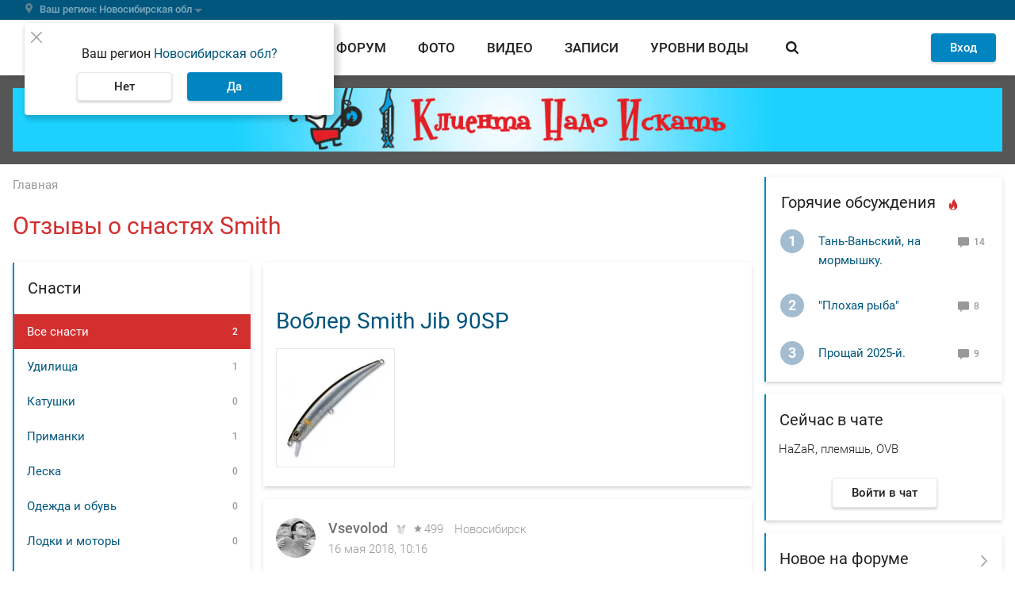

--- FILE ---
content_type: text/html; charset=UTF-8
request_url: https://www.fishingsib.ru/tackles/brand:smith/
body_size: 22788
content:

<!DOCTYPE html>
<html  class="no-js" lang="ru" >
<head>
    <meta name="referrer" content="origin-when-cross-origin">
        <meta charset="utf-8">
    <meta http-equiv="content-type" content="text/html; charset=utf-8">
    <meta http-equiv="X-UA-Compatible" content="IE=edge,chrome=1">

            <meta name="viewport" content="width=device-width, initial-scale=1.0, minimum-scale=1.0, maximum-scale=1.0, user-scalable=no">
        <meta name="theme-color" content="#0085c0">

    
    
    <script>document.documentElement.className = document.documentElement.className.replace(/\bno-js\b/, 'js');</script>
    <link rel="apple-touch-icon" sizes="180x180" href="/favicons/apple-touch-icon.png">
<link rel="icon" type="image/png" href="/favicons/favicon-32x32.png" sizes="32x32">
<link rel="icon" type="image/png" href="/favicons/favicon-16x16.png" sizes="16x16">
<link rel="manifest" href="/favicons/manifest.json">
<link rel="shortcut icon" href="/favicons/favicon.ico">
<meta name="msapplication-config" content="/favicons/browserconfig.xml">

            <title>Отзывы о снастях Smith</title>
    
            <link rel="preload" href="/static/Roboto-Light.woff" as="font" type="font/woff" crossorigin>
<link rel="preload" href="/static/Roboto-Regular.woff" as="font" type="font/woff" crossorigin>
<link rel="preload" href="/static/Roboto-Regular.woff2" as="font" type="font/woff2" crossorigin>
<link rel="preload" href="/static/Roboto-Medium.woff" as="font" type="font/woff" crossorigin>
<link rel="preload" href="/static/Roboto-Medium.woff2" as="font" type="font/woff2" crossorigin>
<link rel="preload" href="/static/Roboto-Bold.woff" as="font" type="font/woff" crossorigin>
<link rel="preload" href="/static/MaterialIcons-Regular.woff2" as="font" type="font/woff2" crossorigin>
        <link href="/static/base.css?1f11c5ce3eea3032eded" rel="preload" as="style">
<link href="/static/layout.css?467e3fa2fa73e4525294" rel="preload" as="style">
<link href="/static/module.css?ec064ead73b925024eec" rel="preload" as="style">

<link href="/static/base.css?1f11c5ce3eea3032eded" rel="stylesheet">
<link href="/static/layout.css?467e3fa2fa73e4525294" rel="stylesheet">
<link href="/static/module.css?ec064ead73b925024eec" rel="stylesheet">
    
    <!-- Google Tag Manager -->
<script>(function (w, d, s, l, i) {
        w[l] = w[l] || [];
        w[l].push({
            'gtm.start': new Date().getTime(), event: 'gtm.js'
        });
        var f = d.getElementsByTagName(s)[0],
            j = d.createElement(s), dl = l != 'dataLayer' ? '&l=' + l : '';
        j.async = true;
        j.src =
            'https://www.googletagmanager.com/gtm.js?id=' + i + dl;
        f.parentNode.insertBefore(j, f);
    })(window, document, 'script', 'dataLayer', 'GTM-KHS9LSQ');</script>
<!-- End Google Tag Manager -->

    <link rel="preconnect" href="https://ads.betweendigital.com" crossorigin>

        <script async src='https://yandex.ru/ads/system/header-bidding.js'></script>
    <script>
      var adfoxBiddersMap = {
        "myTarget": "1651634"
      };

      var adUnits = [
        {
          "code": "adfox_165967334831522529",
          "bids": [
            {
              "bidder": "myTarget",
              "params": {
                "placementId": "1487596"
              }
            }
          ]
        },
        {
          "code": "adfox_166010195904954114",
          "bids": [
            {
              "bidder": "myTarget",
              "params": {
                "placementId": "1487598"
              }
            }
          ]
        },
        {
          "code": "adfox_16596737335826798",
          "bids": [
            {
              "bidder": "myTarget",
              "params": {
                "placementId": "1488177"
              }
            }
          ]
        },
        {
          "code": "adfox_165967392797824437",
          "bids": [
            {
              "bidder": "myTarget",
              "params": {
                "placementId": "1488175"
              }
            }
          ]
        }
      ];

      var userTimeout = 500;

      window.YaHeaderBiddingSettings = {
        biddersMap: adfoxBiddersMap,
        adUnits: adUnits,
        timeout: userTimeout,
      };
    </script>
        <script>window.yaContextCb = window.yaContextCb || []</script>
    <script src="https://yandex.ru/ads/system/context.js" async></script>

    <script>
    var alertsBag = [];
</script>
<meta property="og:locale" content="ru_RU"/>
<meta property="og:site_name" content="FishingSib"/>
<meta property="og:url" content="https://www.fishingsib.ru/tackles/brand:smith/"/>
<meta property="og:image" content="https://www.fishingsib.ru/social_media/page/?url=/tackles/brand:smith/"/>
<meta property="og:type" content="article"/>
<meta property="og:title" content="Отзывы о снастях Smith"/>
<link rel="canonical" href="https://www.fishingsib.ru/tackles/brand:smith/" />
</head>
<body class="bodyFS" itemscope itemtype="http://schema.org/WebPage" upload-service-url="https://image.fhserv.ru/" upload-service-id="fishingsib" >
<!-- Rating Mail.ru counter -->
<script type="text/javascript">
  var _tmr = window._tmr || (window._tmr = []);
  _tmr.push({id: "185818", type: "pageView", start: (new Date()).getTime()});
  (function (d, w, id) {
    if (d.getElementById(id)) return;
    var ts = d.createElement("script"); ts.type = "text/javascript"; ts.async = true; ts.id = id;
    ts.src = "https://top-fwz1.mail.ru/js/code.js";
    var f = function () {var s = d.getElementsByTagName("script")[0]; s.parentNode.insertBefore(ts, s);};
    if (w.opera == "[object Opera]") { d.addEventListener("DOMContentLoaded", f, false); } else { f(); }
  })(document, window, "topmailru-code");
</script><noscript><div>
        <img src="https://top-fwz1.mail.ru/counter?id=185818;js=na" style="border:0;position:absolute;left:-9999px;" alt="Top.Mail.Ru" />
    </div></noscript>
<!-- //Rating Mail.ru counter -->
<noscript>
    <iframe src="https://www.googletagmanager.com/ns.html?id=GTM-KHS9LSQ" height="0" width="0" style="display:none;visibility:hidden"></iframe>
    </noscript>

        <header class="headerFS headroom js-headroom">

    <div class="headerFS-geo-locator__container">
        <div class="headerFS-geo-locator__content">
            <div class="js-location-bar" >
                <location-bar
                    id-of-selected-region="8f62fd54-d316-4e33-b1f0-5b76e63add96"
                    id-of-proposed-region="8f62fd54-d316-4e33-b1f0-5b76e63add96"
                    :is-exist-materials-region="false"
                    api-link-template-to-save-region="/api/region/change/regionId/"
                    api-link-to-clear-region="/api/region/clear/"
                >
                </location-bar>
            </div>
        </div>
    </div>

    <div class="headerFS-menu">
        <div class="headerFS-menu-content">
            
<div class="userbar">
    <div class="hamburger js-button-menu" data-target-container=".navigationFS">
    <span></span>
    <span></span>
    <span></span>
    <span></span>
</div>

    <div class="logo">
        <a href="/" class="logoFS__link" title="На главную страницу">
            <img src="/static/img/logo.svg" alt="FishingSib.ru" class="logoFS__image">
            <img src="/static/img/logo-text.svg" alt="FishingSib.ru" class="logoFS__image-text">
        </a>
    </div>

    <div class="d-none d-desktop-flex navigation header-search  js-header-search">
        <div class="header-search--left">
            <a href="/tidings/" class="">
                Вести
            </a>

            <a href="/forum/" class="">
                Форум
            </a>

            <a href="/gallery/" class="">
                Фото
            </a>

            <a href="/video/" class="">
                Видео
            </a>

            <a href="/articles/" class="">
                Записи
            </a>

            <a href="/waterinfo/" class="navigation--water-info ">
                Уровни воды
            </a>
        </div>
        <div class="header-search--right header-search__form-container">
            <div class="header-search__form">
                <a href="#" class="blackButton roundButtonFS__light header-search__trigger js-trigger-search-form">
                    <span class="iconFS iconFS--search"></span>
                </a>
                <form name="" method="get" action="/search/" class="mainForm ">
                    <div class="mdc-text-field mdc-text-field--outlined">
                        <input type="text" id="siteSearch" name="text" autocomplete="off" class="mdc-text-field__input" value=""/>
                        <div class="ya-site-suggest"></div>
                        <div class="mdc-notched-outline">
                            <div class="mdc-notched-outline__leading"></div>
                            <div class="mdc-notched-outline__notch">
                                <label class="mdc-floating-label" for="siteSearch">Поиск по сайту</label>
                            </div>
                            <div class="mdc-notched-outline__trailing"></div>
                        </div>
                    </div>
                    <input type="hidden" name="searchid" value="1786168">

                    <a class="header-search__close  d-none  js-clear-search-form" href="#">
                        <span class="iconFS iconFS--close-outline"></span>
                    </a>
                    <button type="submit" class="roundButtonFS__blue">
                        <span class="iconFS iconFS--search"></span>
                    </button>
                </form>
            </div>
        </div>
    </div>
    <div class="user-menu">
                    <div id="guestAuthFormApp">
                <guest-auth-form
                    :default-link="'/login/'"
                    :default-user-avatar-path="'/img/icon/user.svg'"
                >
                </guest-auth-form>
            </div>
            </div>
</div>
        </div>
    </div>

    
<div class="navigationFS">
    <div class="navigationFS-content">
        <section>
            <div class="d-desktop-none navigation__search">
                <!-- яндекс поиск старт -->
<div class="ya-site-form ya-site-form_inited_no"
    onclick="return {
        'bg': 'transparent',
        'target': '_self',
        'language': 'ru',
        'suggest': true,
        'tld': 'ru',
        'site_suggest': true,
        'action': '/search/',
        'webopt': false,
        'fontsize': 12,
        'arrow': true,
        'fg': '#000000',
        'searchid': '1786168',
        'logo': 'rb',
        'websearch': false,
        'input_placeholder': 'Поиск',
        'type': 3}"
>
    <form action="https://yandex.ru/sitesearch" method="get" target="_self">
        <input type="hidden" name="searchid" value="1786168"/>
        <input type="hidden" name="l10n" value="ru"/>
        <input type="hidden" name="reqenc" value=""/>
        <input type="text" name="text" value=""/>
        <input type="submit" value="Найти"/>
    </form>
</div>
<style type="text/css">.ya-page_js_yes .ya-site-form_inited_no {
        display: none;
    }
</style>
<script type="text/javascript">(function (w, d, c) {
        var s = d.createElement('script'), h = d.getElementsByTagName('script')[0], e = d.documentElement;
        (' ' + e.className + ' ').indexOf(' ya-page_js_yes ') === -1 && (e.className += ' ya-page_js_yes');
        s.type = 'text/javascript';
        s.async = true;
        s.charset = 'utf-8';
        s.src = '//site.yandex.net/v2.0/js/all.js';
        h.parentNode.insertBefore(s, h);
        (w[c] || (w[c] = [])).push(function () {
            Ya.Site.Form.init()
        })
    })(window, document, 'yandex_site_callbacks');
</script>
<!-- яндекс поиск финиш -->
            </div>
            <div class="navigationFS-main">
                <nav>
                    <h4>Разделы</h4>
                    <div class="menuFS-section">
                        <a
                            href="/tidings/"
                            class=""
                        >
                            Вести
                        </a>

                        <a
                            href="/forum/"
                            class=""
                        >
                            Форум
                        </a>

                        <a
                            href="/gallery/"
                            class=""
                        >
                            Фото
                        </a>

                        <a
                            href="/video/"
                            class=""
                        >
                            Видео
                        </a>
                    </div>
                </nav>
                <nav>
                    <div class="menuFS-section menuFS-section--withoutHeader">
                        <a
                            href="/articles/"
                            class=""
                        >
                            Записи
                        </a>

                        <a
                            href="/maps/"
                            class=""
                        >
                            Карты
                        </a>

                        <a
                            href="/waterinfo/"
                            class=""
                        >
                            Уровни воды
                        </a>

                        <a
                            href="/news/"
                            class=""
                        >
                            Новости
                        </a>

                        <a href="/chat/" class="d-block d-desktop-none">Войти в чат</a>
                    </div>
                </nav>

                <nav>
                    <h4>Товары и услуги</h4>
                    <div class="menuFS-section">
                        <a
                            href="/companies/"
                            class=""
                        >
                            Компании
                        </a>

                        <a
                            href="/companies/rubric/platnye-vodoemy/"
                        >
                            Платные водоемы
                        </a>

                        <a
                            href="/companies/rubric/hotel/"
                        >
                            Рыболовные базы
                        </a>

                        <a href="/forum/forums/5/">
                            Барахолка
                        </a>
                    </div>
                </nav>
            </div>
            <div class="navigationFS-additional">
                <a
                    href="/rules/"
                    class=""
                >
                    Правила сайта
                </a>
                <a
                    href="/contacts/"
                    class=""
                >
                    Контакты
                </a>
                <a
                    href="/reklama/"
                    class=""
                >
                    Реклама на сайте
                </a>
                <a
                    href="/business-account/"
                    class=""
                >
                    Бизнес-аккаунт
                </a>
            </div>
        </section>
        <section class="navigationFS-social">
            <div class="navigationFS-social__section">
                <h4>Наши проекты</h4>
                <div class="headerFS__social">
                    <a
                        class="headerFS__social-item"
                        href="//www.youtube.com/channel/UCVxs5hp57vZZW6_mA74V2Qw"
                        target="_blank"
                    >
                        <span class="headerFS__social-icon">
                            <img class="headerFS__social-icon-img" src="/img/icon/footer_fsvlog.svg" alt="Видеоблог FishingSib" loading="lazy">
                        </span>
                    </a>

                    <a
                        class="headerFS__social-item"
                        href="//vk.com/fishingsibru"
                        target="_blank"
                    >
                        <span class="headerFS__social-icon">
                            <img class="headerFS__social-icon-img" src="/img/icon/footer_vk.svg" alt="FishingSib Вконтакте" loading="lazy">
                        </span>
                    </a>

                    <a
                        class="headerFS__social-item"
                        href="//chat.whatsapp.com/GmgM3TVd29i7RQi6WnKuCy"
                        target="_blank"
                    >
                        <span class="headerFS__social-icon">
                            <img class="headerFS__social-icon-img" src="/img/icon/footer_wa.svg" alt="Whatsapp FishingSib" loading="lazy">
                        </span>
                    </a>

                    <a
                        class="headerFS__social-item"
                        href="//t.me/fishingsib_chat"
                        target="_blank"
                    >
                        <span class="headerFS__social-icon">
                            <img class="headerFS__social-icon-img" src="/img/icon/footer_telegram.svg" alt="Телеграм FishingSib" loading="lazy">
                        </span>
                    </a>

                    <a
                        class="headerFS__social-item"
                        href="//www.hunting.ru/"
                        target="_blank"
                    >
                        <span class="headerFS__social-icon">
                            <img class="headerFS__social-icon-img" src="/img/icon/footer_hunt.svg" alt="Сибирский охотник" loading="lazy">
                        </span>
                    </a>
                </div>
            </div>

            <div class="navigationFS-social__section">
                
                                    <h4>Cоздатели</h4>
                    <div class="headerFS__social partners">
                        <div class="headerFS__social-item">
                            <span class="headerFS__social-icon">
                                <img class="headerFS__social-icon-img" src="/img/icon/logo_r.svg" alt="Сибирский охотник" loading="lazy">
                            </span>
                            <span class="headerFS__social-name">
                                Разработано компанией <a href="//resolventagroup.ru/" target="_blank">Резольвента</a>
                            </span>
                        </div>

                        <div class="headerFS__social-item">
                            <span class="headerFS__social-icon">
                                <img class="headerFS__social-icon-img" src="/img/icon/logo_r_insq-min.svg" alt="Сибирский охотник" loading="lazy">
                            </span>
                            <a
                                href="//resolventa.dev/"
                                target="_blank"
                            >
                                <span class="headerFS__social-name">Вакансии в Резольвенте</span>
                            </a>
                        </div>
                    </div>
                            </div>

        </section>
    </div>
</div>

    
    
    <div class="page-overlay page-overlay--hide js-page-overlay"></div>
</header>
    
    
<div class="topPromoFS">
            <div class="topPromoFS-content d-none d-desktop-block">
            <!--AdFox START-->
<!--yandex_d.o.pankin-->
<!--Площадка: Fishingsib.ru / Все страницы / Растяжка в шапке сайта (desktop)-->
<!--Категория: <не задана>-->
<!--Тип баннера: Растяжка 100%-->
<div id="adfox_165967334831522529"></div>
<script>
    window.yaContextCb.push(()=>{
        Ya.adfoxCode.createAdaptive({
            ownerId: 372963,
            containerId: 'adfox_165967334831522529',
            params: {
                p1: 'cotfy',
                p2: 'hein'
            }
        }, ['desktop'], {
            tabletWidth: 1000,
            phoneWidth: 480,
            isAutoReloads: false
        })
    })
</script>

        </div>
                <div class="topPromoFS-content d-desktop-none">
            <!--AdFox START-->
<!--yandex_d.o.pankin-->
<!--Площадка: Fishingsib.ru / Все страницы / Растяжка в шапке сайта (mobile)-->
<!--Категория: <не задана>-->
<!--Тип баннера: Растяжка mobile-->
<div id="adfox_166010195904954114" class style="width: 100%;"></div>
<script>
    window.yaContextCb.push(()=>{
        Ya.adfoxCode.createAdaptive({
            ownerId: 372963,
            containerId: 'adfox_166010195904954114',
            params: {
                p1: 'cpnyq',
                p2: 'hfyx'
            }
        }, ['tablet', 'phone'], {
            tabletWidth: 1000,
            phoneWidth: 480,
            isAutoReloads: false
        })
    })
</script>

        </div>
    </div>

    <div class="wrapperFS">
                <div class="pageFS">
            <main class="mainFS">
                                                    <section class="breadcrumbs"><ol id="wo-breadcrumbs" class="breadcrumbs__list" itemscope itemtype="http://schema.org/BreadcrumbList"><li class="breadcrumbs__item" itemprop="itemListElement" itemscope itemtype="http://schema.org/ListItem"><a href="/" itemprop="item" class="breadcrumbs__link"><span class="breadcrumbs__text" itemprop="name">Главная</span></a><meta itemprop="position" content="1" /></li></ol></section>
                                    <section class="contentFS contentFS--list">
        <section class="card-shadow contentFS__header">
            <div class="contentFS__header--left header-search--left">
                <h1>Отзывы о снастях Smith</h1>
            </div>
        </section>

        <div class="d-block d-desktop-none contentFS__tabs card-shadow js-tabs">
                                <div class="mdc-tab-bar" role="tablist">
        <div class="mdc-tab-scroller">
            <div class="mdc-tab-scroller__scroll-area">
                <div class="mdc-tab-scroller__scroll-content">
                                                
    
            <a class="mdc-tab  mdc-tab--active " role="tab" href="#tackleContentTab">
    
    <span class="mdc-tab__content">
        <span class="mdc-tab__text-label">Отзывы о снастях</span>
            </span>
    <span class="mdc-tab-indicator  mdc-tab-indicator--active ">
        <span class="mdc-tab-indicator__content mdc-tab-indicator__content--underline"></span>
    </span>
    <span class="mdc-tab__ripple"></span>

            </a>
    
                                                
    
            <a class="mdc-tab  " role="tab" href="#categoriesTab">
    
    <span class="mdc-tab__content">
        <span class="mdc-tab__text-label">Рубрикатор</span>
            </span>
    <span class="mdc-tab-indicator ">
        <span class="mdc-tab-indicator__content mdc-tab-indicator__content--underline"></span>
    </span>
    <span class="mdc-tab__ripple"></span>

            </a>
    
                                    </div>
            </div>
        </div>
    </div>

        </div>

        <section class="contentFS--with-aside js-tabs-contents">
            <aside class="asideFS view-desktop" id="categoriesTab">
                <div class="asideBlock card-shadow">
    <div class="asideBlock__heading">
        <span>Снасти</span>
    </div>

    <div class="asideBlock__content asideBlock__category">
        <ul class="topic__list rubrics-list">
            <li class="topic__item rubrics-list__item">
                <a href="/tackles/brand:smith/" class="topic__link  active ">
                    <span class="topic__title">
                        Все снасти
                    </span>
                    <span class="topic__count">
                        2
                    </span>
                </a>
            </li>

                            <li class="topic__item rubrics-list__item">
                        <a href="/tackles/rods/brand:smith/" class="topic__link ">
        <span class="topic__title">
            Удилища
        </span>
        <span class="topic__count">
            1
        </span>
    </a>

                                    </li>
                            <li class="topic__item rubrics-list__item">
                        <span class="topic__link">
        <span class="topic__title">
            Катушки
        </span>
        <span class="topic__count">
            0
        </span>
    </span>

                                    </li>
                            <li class="topic__item rubrics-list__item">
                        <a href="/tackles/baits/brand:smith/" class="topic__link ">
        <span class="topic__title">
            Приманки
        </span>
        <span class="topic__count">
            1
        </span>
    </a>

                                    </li>
                            <li class="topic__item rubrics-list__item">
                        <span class="topic__link">
        <span class="topic__title">
            Леска
        </span>
        <span class="topic__count">
            0
        </span>
    </span>

                                    </li>
                            <li class="topic__item rubrics-list__item">
                        <span class="topic__link">
        <span class="topic__title">
            Одежда и обувь
        </span>
        <span class="topic__count">
            0
        </span>
    </span>

                                    </li>
                            <li class="topic__item rubrics-list__item">
                        <span class="topic__link">
        <span class="topic__title">
            Лодки и моторы
        </span>
        <span class="topic__count">
            0
        </span>
    </span>

                                    </li>
                            <li class="topic__item rubrics-list__item">
                        <span class="topic__link">
        <span class="topic__title">
            Электроника
        </span>
        <span class="topic__count">
            0
        </span>
    </span>

                                    </li>
                            <li class="topic__item rubrics-list__item">
                        <span class="topic__link">
        <span class="topic__title">
            Аксессуары
        </span>
        <span class="topic__count">
            0
        </span>
    </span>

                                    </li>
                            <li class="topic__item rubrics-list__item">
                        <span class="topic__link">
        <span class="topic__title">
            Крючки
        </span>
        <span class="topic__count">
            0
        </span>
    </span>

                                    </li>
                            <li class="topic__item rubrics-list__item">
                        <span class="topic__link">
        <span class="topic__title">
            Ледобуры
        </span>
        <span class="topic__count">
            0
        </span>
    </span>

                                    </li>
                    </ul>
    </div>
</div>


<div class="asideBlock card-shadow">
    <div class="asideBlock__heading">
        <span>Бренды снастей</span>
    </div>

    <div class="asideBlock__content asideBlock__category">
        <ul class="topic__list rubrics-list">
            <li class="topic__item rubrics-list__item">
                <a href="/tackles/" class="topic__link ">
                    <span class="topic__title">
                        Все бренды
                    </span>
                    <span class="topic__count">
                        2068
                    </span>
                </a>
            </li>

                            <li class="topic__item rubrics-list__item">
                    <a
                        href="/tackles/brand:aiko/"
                        class="topic__link "
                    >
                        <span class="topic__title">
                            Aiko
                        </span>
                        <span class="topic__count">
                            130
                        </span>
                    </a>
                </li>
                            <li class="topic__item rubrics-list__item">
                    <a
                        href="/tackles/brand:akara/"
                        class="topic__link "
                    >
                        <span class="topic__title">
                            Akara
                        </span>
                        <span class="topic__count">
                            47
                        </span>
                    </a>
                </li>
                            <li class="topic__item rubrics-list__item">
                    <a
                        href="/tackles/brand:daiwa/"
                        class="topic__link "
                    >
                        <span class="topic__title">
                            Daiwa
                        </span>
                        <span class="topic__count">
                            130
                        </span>
                    </a>
                </li>
                            <li class="topic__item rubrics-list__item">
                    <a
                        href="/tackles/brand:graphiteleader/"
                        class="topic__link "
                    >
                        <span class="topic__title">
                            Graphiteleader
                        </span>
                        <span class="topic__count">
                            43
                        </span>
                    </a>
                </li>
                            <li class="topic__item rubrics-list__item">
                    <a
                        href="/tackles/brand:kosadaka/"
                        class="topic__link "
                    >
                        <span class="topic__title">
                            Kosadaka
                        </span>
                        <span class="topic__count">
                            79
                        </span>
                    </a>
                </li>
                            <li class="topic__item rubrics-list__item">
                    <a
                        href="/tackles/brand:major_craft/"
                        class="topic__link "
                    >
                        <span class="topic__title">
                            Major Craft
                        </span>
                        <span class="topic__count">
                            72
                        </span>
                    </a>
                </li>
                            <li class="topic__item rubrics-list__item">
                    <a
                        href="/tackles/brand:maximus/"
                        class="topic__link "
                    >
                        <span class="topic__title">
                            Maximus
                        </span>
                        <span class="topic__count">
                            45
                        </span>
                    </a>
                </li>
                            <li class="topic__item rubrics-list__item">
                    <a
                        href="/tackles/brand:pontoon21/"
                        class="topic__link "
                    >
                        <span class="topic__title">
                            Pontoon21
                        </span>
                        <span class="topic__count">
                            50
                        </span>
                    </a>
                </li>
                            <li class="topic__item rubrics-list__item">
                    <a
                        href="/tackles/brand:shimano/"
                        class="topic__link "
                    >
                        <span class="topic__title">
                            Shimano
                        </span>
                        <span class="topic__count">
                            121
                        </span>
                    </a>
                </li>
                            <li class="topic__item rubrics-list__item">
                    <a
                        href="/tackles/brand:rybolov-olta/"
                        class="topic__link "
                    >
                        <span class="topic__title">
                            Рыболов-ОЛТА
                        </span>
                        <span class="topic__count">
                            41
                        </span>
                    </a>
                </li>
                            <li class="topic__item rubrics-list__item">
                    <a
                        href="/tackles/brand:smith/"
                        class="topic__link  active "
                    >
                        <span class="topic__title">
                            Smith
                        </span>
                        <span class="topic__count">
                            2
                        </span>
                    </a>
                </li>
                    </ul>

                    <div class="js-more topic__item rubrics-list__item rubrics-list__item_other">
                <a href="javascript:void(0)" class="topic__link">
                    <span class="topic__title">
                        Другие бренды
                    </span>
                    <span class="tackles-other-brands__triangle"></span>
                </a>
            </div>
            <ul class="topic__list rubrics-list rubrics-list-others js-other-producers" style="display: none;">
                                    <li class="topic__item rubrics-list__item">
                        <a
                            href="/tackles/brand:a_elita/"
                            class="topic__link "
                        >
                            <span class="topic__title">
                                A-Elita
                            </span>
                            <span class="topic__count">
                                4
                            </span>
                        </a>
                    </li>
                                    <li class="topic__item rubrics-list__item">
                        <a
                            href="/tackles/brand:abu_garcia/"
                            class="topic__link "
                        >
                            <span class="topic__title">
                                Abu Garcia
                            </span>
                            <span class="topic__count">
                                19
                            </span>
                        </a>
                    </li>
                                    <li class="topic__item rubrics-list__item">
                        <a
                            href="/tackles/brand:acme/"
                            class="topic__link "
                        >
                            <span class="topic__title">
                                Acme
                            </span>
                            <span class="topic__count">
                                1
                            </span>
                        </a>
                    </li>
                                    <li class="topic__item rubrics-list__item">
                        <a
                            href="/tackles/brand:adrenalin_republic/"
                            class="topic__link "
                        >
                            <span class="topic__title">
                                Adrenalin Republic
                            </span>
                            <span class="topic__count">
                                3
                            </span>
                        </a>
                    </li>
                                    <li class="topic__item rubrics-list__item">
                        <a
                            href="/tackles/brand:akkoi/"
                            class="topic__link "
                        >
                            <span class="topic__title">
                                Akkoi
                            </span>
                            <span class="topic__count">
                                5
                            </span>
                        </a>
                    </li>
                                    <li class="topic__item rubrics-list__item">
                        <a
                            href="/tackles/brand:alaskan/"
                            class="topic__link "
                        >
                            <span class="topic__title">
                                Alaskan
                            </span>
                            <span class="topic__count">
                                6
                            </span>
                        </a>
                    </li>
                                    <li class="topic__item rubrics-list__item">
                        <a
                            href="/tackles/brand:alexika/"
                            class="topic__link "
                        >
                            <span class="topic__title">
                                Alexika
                            </span>
                            <span class="topic__count">
                                1
                            </span>
                        </a>
                    </li>
                                    <li class="topic__item rubrics-list__item">
                        <a
                            href="/tackles/brand:allux/"
                            class="topic__link "
                        >
                            <span class="topic__title">
                                Allux
                            </span>
                            <span class="topic__count">
                                1
                            </span>
                        </a>
                    </li>
                                    <li class="topic__item rubrics-list__item">
                        <a
                            href="/tackles/brand:allvega/"
                            class="topic__link "
                        >
                            <span class="topic__title">
                                Allvega
                            </span>
                            <span class="topic__count">
                                3
                            </span>
                        </a>
                    </li>
                                    <li class="topic__item rubrics-list__item">
                        <a
                            href="/tackles/brand:angler_s_republic/"
                            class="topic__link "
                        >
                            <span class="topic__title">
                                Angler&#039;s Republic
                            </span>
                            <span class="topic__count">
                                2
                            </span>
                        </a>
                    </li>
                                    <li class="topic__item rubrics-list__item">
                        <a
                            href="/tackles/brand:annkor/"
                            class="topic__link "
                        >
                            <span class="topic__title">
                                Annkor
                            </span>
                            <span class="topic__count">
                                1
                            </span>
                        </a>
                    </li>
                                    <li class="topic__item rubrics-list__item">
                        <a
                            href="/tackles/brand:apia/"
                            class="topic__link "
                        >
                            <span class="topic__title">
                                Apia
                            </span>
                            <span class="topic__count">
                                1
                            </span>
                        </a>
                    </li>
                                    <li class="topic__item rubrics-list__item">
                        <a
                            href="/tackles/brand:aqua/"
                            class="topic__link "
                        >
                            <span class="topic__title">
                                Aqua
                            </span>
                            <span class="topic__count">
                                10
                            </span>
                        </a>
                    </li>
                                    <li class="topic__item rubrics-list__item">
                        <a
                            href="/tackles/brand:aquaboat/"
                            class="topic__link "
                        >
                            <span class="topic__title">
                                Aquaboat
                            </span>
                            <span class="topic__count">
                                1
                            </span>
                        </a>
                    </li>
                                    <li class="topic__item rubrics-list__item">
                        <a
                            href="/tackles/brand:aquasparks/"
                            class="topic__link "
                        >
                            <span class="topic__title">
                                Aquasparks
                            </span>
                            <span class="topic__count">
                                5
                            </span>
                        </a>
                    </li>
                                    <li class="topic__item rubrics-list__item">
                        <a
                            href="/tackles/brand:aquatic/"
                            class="topic__link "
                        >
                            <span class="topic__title">
                                Aquatic
                            </span>
                            <span class="topic__count">
                                1
                            </span>
                        </a>
                    </li>
                                    <li class="topic__item rubrics-list__item">
                        <a
                            href="/tackles/brand:aquilon/"
                            class="topic__link "
                        >
                            <span class="topic__title">
                                Aquilon
                            </span>
                            <span class="topic__count">
                                3
                            </span>
                        </a>
                    </li>
                                    <li class="topic__item rubrics-list__item">
                        <a
                            href="/tackles/brand:artinus/"
                            class="topic__link "
                        >
                            <span class="topic__title">
                                Artinus
                            </span>
                            <span class="topic__count">
                                1
                            </span>
                        </a>
                    </li>
                                    <li class="topic__item rubrics-list__item">
                        <a
                            href="/tackles/brand:asakura/"
                            class="topic__link "
                        >
                            <span class="topic__title">
                                Asakura
                            </span>
                            <span class="topic__count">
                                2
                            </span>
                        </a>
                    </li>
                                    <li class="topic__item rubrics-list__item">
                        <a
                            href="/tackles/brand:atemi/"
                            class="topic__link "
                        >
                            <span class="topic__title">
                                Atemi
                            </span>
                            <span class="topic__count">
                                1
                            </span>
                        </a>
                    </li>
                                    <li class="topic__item rubrics-list__item">
                        <a
                            href="/tackles/brand:ayashi/"
                            class="topic__link "
                        >
                            <span class="topic__title">
                                Ayashi
                            </span>
                            <span class="topic__count">
                                8
                            </span>
                        </a>
                    </li>
                                    <li class="topic__item rubrics-list__item">
                        <a
                            href="/tackles/brand:azor/"
                            class="topic__link "
                        >
                            <span class="topic__title">
                                Azor
                            </span>
                            <span class="topic__count">
                                1
                            </span>
                        </a>
                    </li>
                                    <li class="topic__item rubrics-list__item">
                        <a
                            href="/tackles/brand:badger/"
                            class="topic__link "
                        >
                            <span class="topic__title">
                                Badger
                            </span>
                            <span class="topic__count">
                                3
                            </span>
                        </a>
                    </li>
                                    <li class="topic__item rubrics-list__item">
                        <a
                            href="/tackles/brand:baffin/"
                            class="topic__link "
                        >
                            <span class="topic__title">
                                Baffin
                            </span>
                            <span class="topic__count">
                                2
                            </span>
                        </a>
                    </li>
                                    <li class="topic__item rubrics-list__item">
                        <a
                            href="/tackles/brand:balsax/"
                            class="topic__link "
                        >
                            <span class="topic__title">
                                Balsax
                            </span>
                            <span class="topic__count">
                                1
                            </span>
                        </a>
                    </li>
                                    <li class="topic__item rubrics-list__item">
                        <a
                            href="/tackles/brand:banax/"
                            class="topic__link "
                        >
                            <span class="topic__title">
                                Banax
                            </span>
                            <span class="topic__count">
                                7
                            </span>
                        </a>
                    </li>
                                    <li class="topic__item rubrics-list__item">
                        <a
                            href="/tackles/brand:bat/"
                            class="topic__link "
                        >
                            <span class="topic__title">
                                Bat
                            </span>
                            <span class="topic__count">
                                2
                            </span>
                        </a>
                    </li>
                                    <li class="topic__item rubrics-list__item">
                        <a
                            href="/tackles/brand:beluga/"
                            class="topic__link "
                        >
                            <span class="topic__title">
                                Beluga
                            </span>
                            <span class="topic__count">
                                1
                            </span>
                        </a>
                    </li>
                                    <li class="topic__item rubrics-list__item">
                        <a
                            href="/tackles/brand:benkei/"
                            class="topic__link "
                        >
                            <span class="topic__title">
                                Benkei
                            </span>
                            <span class="topic__count">
                                1
                            </span>
                        </a>
                    </li>
                                    <li class="topic__item rubrics-list__item">
                        <a
                            href="/tackles/brand:berkley/"
                            class="topic__link "
                        >
                            <span class="topic__title">
                                Berkley
                            </span>
                            <span class="topic__count">
                                7
                            </span>
                        </a>
                    </li>
                                    <li class="topic__item rubrics-list__item">
                        <a
                            href="/tackles/brand:bester/"
                            class="topic__link "
                        >
                            <span class="topic__title">
                                Bester
                            </span>
                            <span class="topic__count">
                                1
                            </span>
                        </a>
                    </li>
                                    <li class="topic__item rubrics-list__item">
                        <a
                            href="/tackles/brand:bigulov/"
                            class="topic__link "
                        >
                            <span class="topic__title">
                                Bigulov
                            </span>
                            <span class="topic__count">
                                1
                            </span>
                        </a>
                    </li>
                                    <li class="topic__item rubrics-list__item">
                        <a
                            href="/tackles/brand:biostal/"
                            class="topic__link "
                        >
                            <span class="topic__title">
                                Biostal
                            </span>
                            <span class="topic__count">
                                2
                            </span>
                        </a>
                    </li>
                                    <li class="topic__item rubrics-list__item">
                        <a
                            href="/tackles/brand:black_hole/"
                            class="topic__link "
                        >
                            <span class="topic__title">
                                Black Hole
                            </span>
                            <span class="topic__count">
                                16
                            </span>
                        </a>
                    </li>
                                    <li class="topic__item rubrics-list__item">
                        <a
                            href="/tackles/brand:blue_fox/"
                            class="topic__link "
                        >
                            <span class="topic__title">
                                Blue Fox
                            </span>
                            <span class="topic__count">
                                4
                            </span>
                        </a>
                    </li>
                                    <li class="topic__item rubrics-list__item">
                        <a
                            href="/tackles/brand:bluesky/"
                            class="topic__link "
                        >
                            <span class="topic__title">
                                BlueSky
                            </span>
                            <span class="topic__count">
                                1
                            </span>
                        </a>
                    </li>
                                    <li class="topic__item rubrics-list__item">
                        <a
                            href="/tackles/brand:boatmaster/"
                            class="topic__link "
                        >
                            <span class="topic__title">
                                Boatmaster
                            </span>
                            <span class="topic__count">
                                1
                            </span>
                        </a>
                    </li>
                                    <li class="topic__item rubrics-list__item">
                        <a
                            href="/tackles/brand:bravo/"
                            class="topic__link "
                        >
                            <span class="topic__title">
                                Bravo
                            </span>
                            <span class="topic__count">
                                4
                            </span>
                        </a>
                    </li>
                                    <li class="topic__item rubrics-list__item">
                        <a
                            href="/tackles/brand:breaden/"
                            class="topic__link "
                        >
                            <span class="topic__title">
                                Breaden
                            </span>
                            <span class="topic__count">
                                2
                            </span>
                        </a>
                    </li>
                                    <li class="topic__item rubrics-list__item">
                        <a
                            href="/tackles/brand:briscola/"
                            class="topic__link "
                        >
                            <span class="topic__title">
                                Briscola
                            </span>
                            <span class="topic__count">
                                1
                            </span>
                        </a>
                    </li>
                                    <li class="topic__item rubrics-list__item">
                        <a
                            href="/tackles/brand:bundeswehr/"
                            class="topic__link "
                        >
                            <span class="topic__title">
                                Bundeswehr
                            </span>
                            <span class="topic__count">
                                1
                            </span>
                        </a>
                    </li>
                                    <li class="topic__item rubrics-list__item">
                        <a
                            href="/tackles/brand:caiman/"
                            class="topic__link "
                        >
                            <span class="topic__title">
                                Caiman
                            </span>
                            <span class="topic__count">
                                1
                            </span>
                        </a>
                    </li>
                                    <li class="topic__item rubrics-list__item">
                        <a
                            href="/tackles/brand:camping/"
                            class="topic__link "
                        >
                            <span class="topic__title">
                                Camping
                            </span>
                            <span class="topic__count">
                                1
                            </span>
                        </a>
                    </li>
                                    <li class="topic__item rubrics-list__item">
                        <a
                            href="/tackles/brand:canada/"
                            class="topic__link "
                        >
                            <span class="topic__title">
                                Canada
                            </span>
                            <span class="topic__count">
                                1
                            </span>
                        </a>
                    </li>
                                    <li class="topic__item rubrics-list__item">
                        <a
                            href="/tackles/brand:canadian_camper/"
                            class="topic__link "
                        >
                            <span class="topic__title">
                                Canadian Camper
                            </span>
                            <span class="topic__count">
                                1
                            </span>
                        </a>
                    </li>
                                    <li class="topic__item rubrics-list__item">
                        <a
                            href="/tackles/brand:carver/"
                            class="topic__link "
                        >
                            <span class="topic__title">
                                Carver
                            </span>
                            <span class="topic__count">
                                1
                            </span>
                        </a>
                    </li>
                                    <li class="topic__item rubrics-list__item">
                        <a
                            href="/tackles/brand:catcher/"
                            class="topic__link "
                        >
                            <span class="topic__title">
                                Catcher
                            </span>
                            <span class="topic__count">
                                7
                            </span>
                        </a>
                    </li>
                                    <li class="topic__item rubrics-list__item">
                        <a
                            href="/tackles/brand:cd_rods/"
                            class="topic__link "
                        >
                            <span class="topic__title">
                                CD Rods
                            </span>
                            <span class="topic__count">
                                8
                            </span>
                        </a>
                    </li>
                                    <li class="topic__item rubrics-list__item">
                        <a
                            href="/tackles/brand:century/"
                            class="topic__link "
                        >
                            <span class="topic__title">
                                Century
                            </span>
                            <span class="topic__count">
                                1
                            </span>
                        </a>
                    </li>
                                    <li class="topic__item rubrics-list__item">
                        <a
                            href="/tackles/brand:colmic/"
                            class="topic__link "
                        >
                            <span class="topic__title">
                                Colmic
                            </span>
                            <span class="topic__count">
                                2
                            </span>
                        </a>
                    </li>
                                    <li class="topic__item rubrics-list__item">
                        <a
                            href="/tackles/brand:combat/"
                            class="topic__link "
                        >
                            <span class="topic__title">
                                Combat
                            </span>
                            <span class="topic__count">
                                1
                            </span>
                        </a>
                    </li>
                                    <li class="topic__item rubrics-list__item">
                        <a
                            href="/tackles/brand:compas/"
                            class="topic__link "
                        >
                            <span class="topic__title">
                                CompAs
                            </span>
                            <span class="topic__count">
                                4
                            </span>
                        </a>
                    </li>
                                    <li class="topic__item rubrics-list__item">
                        <a
                            href="/tackles/brand:condor/"
                            class="topic__link "
                        >
                            <span class="topic__title">
                                Condor
                            </span>
                            <span class="topic__count">
                                11
                            </span>
                        </a>
                    </li>
                                    <li class="topic__item rubrics-list__item">
                        <a
                            href="/tackles/brand:cormoran/"
                            class="topic__link "
                        >
                            <span class="topic__title">
                                Cormoran
                            </span>
                            <span class="topic__count">
                                10
                            </span>
                        </a>
                    </li>
                                    <li class="topic__item rubrics-list__item">
                        <a
                            href="/tackles/brand:cralusso/"
                            class="topic__link "
                        >
                            <span class="topic__title">
                                Cralusso
                            </span>
                            <span class="topic__count">
                                1
                            </span>
                        </a>
                    </li>
                                    <li class="topic__item rubrics-list__item">
                        <a
                            href="/tackles/brand:crazy_fish/"
                            class="topic__link "
                        >
                            <span class="topic__title">
                                Crazy Fish
                            </span>
                            <span class="topic__count">
                                3
                            </span>
                        </a>
                    </li>
                                    <li class="topic__item rubrics-list__item">
                        <a
                            href="/tackles/brand:daiko/"
                            class="topic__link "
                        >
                            <span class="topic__title">
                                Daiko
                            </span>
                            <span class="topic__count">
                                2
                            </span>
                        </a>
                    </li>
                                    <li class="topic__item rubrics-list__item">
                        <a
                            href="/tackles/brand:deeper/"
                            class="topic__link "
                        >
                            <span class="topic__title">
                                Deeper
                            </span>
                            <span class="topic__count">
                                1
                            </span>
                        </a>
                    </li>
                                    <li class="topic__item rubrics-list__item">
                        <a
                            href="/tackles/brand:deps/"
                            class="topic__link "
                        >
                            <span class="topic__title">
                                Deps
                            </span>
                            <span class="topic__count">
                                1
                            </span>
                        </a>
                    </li>
                                    <li class="topic__item rubrics-list__item">
                        <a
                            href="/tackles/brand:digma/"
                            class="topic__link "
                        >
                            <span class="topic__title">
                                Digma
                            </span>
                            <span class="topic__count">
                                2
                            </span>
                        </a>
                    </li>
                                    <li class="topic__item rubrics-list__item">
                        <a
                            href="/tackles/brand:dragon/"
                            class="topic__link "
                        >
                            <span class="topic__title">
                                Dragon
                            </span>
                            <span class="topic__count">
                                1
                            </span>
                        </a>
                    </li>
                                    <li class="topic__item rubrics-list__item">
                        <a
                            href="/tackles/brand:duel/"
                            class="topic__link "
                        >
                            <span class="topic__title">
                                Duel
                            </span>
                            <span class="topic__count">
                                4
                            </span>
                        </a>
                    </li>
                                    <li class="topic__item rubrics-list__item">
                        <a
                            href="/tackles/brand:dunaev/"
                            class="topic__link "
                        >
                            <span class="topic__title">
                                Dunaev
                            </span>
                            <span class="topic__count">
                                1
                            </span>
                        </a>
                    </li>
                                    <li class="topic__item rubrics-list__item">
                        <a
                            href="/tackles/brand:duo/"
                            class="topic__link "
                        >
                            <span class="topic__title">
                                Duo
                            </span>
                            <span class="topic__count">
                                4
                            </span>
                        </a>
                    </li>
                                    <li class="topic__item rubrics-list__item">
                        <a
                            href="/tackles/brand:dynamics/"
                            class="topic__link "
                        >
                            <span class="topic__title">
                                Dynamics
                            </span>
                            <span class="topic__count">
                                1
                            </span>
                        </a>
                    </li>
                                    <li class="topic__item rubrics-list__item">
                        <a
                            href="/tackles/brand:east_marine/"
                            class="topic__link "
                        >
                            <span class="topic__title">
                                East Marine
                            </span>
                            <span class="topic__count">
                                1
                            </span>
                        </a>
                    </li>
                                    <li class="topic__item rubrics-list__item">
                        <a
                            href="/tackles/brand:electric_fish_scaler/"
                            class="topic__link "
                        >
                            <span class="topic__title">
                                Electric Fish Scaler
                            </span>
                            <span class="topic__count">
                                1
                            </span>
                        </a>
                    </li>
                                    <li class="topic__item rubrics-list__item">
                        <a
                            href="/tackles/brand:envision/"
                            class="topic__link "
                        >
                            <span class="topic__title">
                                Envision
                            </span>
                            <span class="topic__count">
                                1
                            </span>
                        </a>
                    </li>
                                    <li class="topic__item rubrics-list__item">
                        <a
                            href="/tackles/brand:ever_green/"
                            class="topic__link "
                        >
                            <span class="topic__title">
                                Ever Green
                            </span>
                            <span class="topic__count">
                                8
                            </span>
                        </a>
                    </li>
                                    <li class="topic__item rubrics-list__item">
                        <a
                            href="/tackles/brand:evinrude/"
                            class="topic__link "
                        >
                            <span class="topic__title">
                                Evinrude
                            </span>
                            <span class="topic__count">
                                1
                            </span>
                        </a>
                    </li>
                                    <li class="topic__item rubrics-list__item">
                        <a
                            href="/tackles/brand:explay/"
                            class="topic__link "
                        >
                            <span class="topic__title">
                                Explay
                            </span>
                            <span class="topic__count">
                                1
                            </span>
                        </a>
                    </li>
                                    <li class="topic__item rubrics-list__item">
                        <a
                            href="/tackles/brand:extreme_fishing/"
                            class="topic__link "
                        >
                            <span class="topic__title">
                                Extreme Fishing
                            </span>
                            <span class="topic__count">
                                2
                            </span>
                        </a>
                    </li>
                                    <li class="topic__item rubrics-list__item">
                        <a
                            href="/tackles/brand:fanatik/"
                            class="topic__link "
                        >
                            <span class="topic__title">
                                Fanatik
                            </span>
                            <span class="topic__count">
                                2
                            </span>
                        </a>
                    </li>
                                    <li class="topic__item rubrics-list__item">
                        <a
                            href="/tackles/brand:fantom/"
                            class="topic__link "
                        >
                            <span class="topic__title">
                                Fantom
                            </span>
                            <span class="topic__count">
                                1
                            </span>
                        </a>
                    </li>
                                    <li class="topic__item rubrics-list__item">
                        <a
                            href="/tackles/brand:favorite/"
                            class="topic__link "
                        >
                            <span class="topic__title">
                                Favorite
                            </span>
                            <span class="topic__count">
                                11
                            </span>
                        </a>
                    </li>
                                    <li class="topic__item rubrics-list__item">
                        <a
                            href="/tackles/brand:fish_king/"
                            class="topic__link "
                        >
                            <span class="topic__title">
                                Fish King
                            </span>
                            <span class="topic__count">
                                1
                            </span>
                        </a>
                    </li>
                                    <li class="topic__item rubrics-list__item">
                        <a
                            href="/tackles/brand:fisherbox/"
                            class="topic__link "
                        >
                            <span class="topic__title">
                                FisherBox
                            </span>
                            <span class="topic__count">
                                1
                            </span>
                        </a>
                    </li>
                                    <li class="topic__item rubrics-list__item">
                        <a
                            href="/tackles/brand:fisherman/"
                            class="topic__link "
                        >
                            <span class="topic__title">
                                Fisherman
                            </span>
                            <span class="topic__count">
                                3
                            </span>
                        </a>
                    </li>
                                    <li class="topic__item rubrics-list__item">
                        <a
                            href="/tackles/brand:fishycat/"
                            class="topic__link "
                        >
                            <span class="topic__title">
                                FishyCat
                            </span>
                            <span class="topic__count">
                                3
                            </span>
                        </a>
                    </li>
                                    <li class="topic__item rubrics-list__item">
                        <a
                            href="/tackles/brand:fiskars/"
                            class="topic__link "
                        >
                            <span class="topic__title">
                                Fiskars
                            </span>
                            <span class="topic__count">
                                4
                            </span>
                        </a>
                    </li>
                                    <li class="topic__item rubrics-list__item">
                        <a
                            href="/tackles/brand:forsage/"
                            class="topic__link "
                        >
                            <span class="topic__title">
                                Forsage
                            </span>
                            <span class="topic__count">
                                1
                            </span>
                        </a>
                    </li>
                                    <li class="topic__item rubrics-list__item">
                        <a
                            href="/tackles/brand:fox_rage/"
                            class="topic__link "
                        >
                            <span class="topic__title">
                                Fox Rage
                            </span>
                            <span class="topic__count">
                                6
                            </span>
                        </a>
                    </li>
                                    <li class="topic__item rubrics-list__item">
                        <a
                            href="/tackles/brand:free_spirit/"
                            class="topic__link "
                        >
                            <span class="topic__title">
                                Free Spirit
                            </span>
                            <span class="topic__count">
                                2
                            </span>
                        </a>
                    </li>
                                    <li class="topic__item rubrics-list__item">
                        <a
                            href="/tackles/brand:g_loomis/"
                            class="topic__link "
                        >
                            <span class="topic__title">
                                G.Loomis
                            </span>
                            <span class="topic__count">
                                1
                            </span>
                        </a>
                    </li>
                                    <li class="topic__item rubrics-list__item">
                        <a
                            href="/tackles/brand:gamakatsu/"
                            class="topic__link "
                        >
                            <span class="topic__title">
                                Gamakatsu
                            </span>
                            <span class="topic__count">
                                1
                            </span>
                        </a>
                    </li>
                                    <li class="topic__item rubrics-list__item">
                        <a
                            href="/tackles/brand:garmin/"
                            class="topic__link "
                        >
                            <span class="topic__title">
                                Garmin
                            </span>
                            <span class="topic__count">
                                13
                            </span>
                        </a>
                    </li>
                                    <li class="topic__item rubrics-list__item">
                        <a
                            href="/tackles/brand:garry_angler/"
                            class="topic__link "
                        >
                            <span class="topic__title">
                                Garry Angler
                            </span>
                            <span class="topic__count">
                                4
                            </span>
                        </a>
                    </li>
                                    <li class="topic__item rubrics-list__item">
                        <a
                            href="/tackles/brand:genovo/"
                            class="topic__link "
                        >
                            <span class="topic__title">
                                Genovo
                            </span>
                            <span class="topic__count">
                                1
                            </span>
                        </a>
                    </li>
                                    <li class="topic__item rubrics-list__item">
                        <a
                            href="/tackles/brand:german/"
                            class="topic__link "
                        >
                            <span class="topic__title">
                                German
                            </span>
                            <span class="topic__count">
                                5
                            </span>
                        </a>
                    </li>
                                    <li class="topic__item rubrics-list__item">
                        <a
                            href="/tackles/brand:gladiator/"
                            class="topic__link "
                        >
                            <span class="topic__title">
                                Gladiator
                            </span>
                            <span class="topic__count">
                                9
                            </span>
                        </a>
                    </li>
                                    <li class="topic__item rubrics-list__item">
                        <a
                            href="/tackles/brand:globe/"
                            class="topic__link "
                        >
                            <span class="topic__title">
                                Globe
                            </span>
                            <span class="topic__count">
                                1
                            </span>
                        </a>
                    </li>
                                    <li class="topic__item rubrics-list__item">
                        <a
                            href="/tackles/brand:golden_mean/"
                            class="topic__link "
                        >
                            <span class="topic__title">
                                Golden Mean
                            </span>
                            <span class="topic__count">
                                2
                            </span>
                        </a>
                    </li>
                                    <li class="topic__item rubrics-list__item">
                        <a
                            href="/tackles/brand:graff/"
                            class="topic__link "
                        >
                            <span class="topic__title">
                                Graff
                            </span>
                            <span class="topic__count">
                                2
                            </span>
                        </a>
                    </li>
                                    <li class="topic__item rubrics-list__item">
                        <a
                            href="/tackles/brand:grfish/"
                            class="topic__link "
                        >
                            <span class="topic__title">
                                GRFish
                            </span>
                            <span class="topic__count">
                                1
                            </span>
                        </a>
                    </li>
                                    <li class="topic__item rubrics-list__item">
                        <a
                            href="/tackles/brand:grouper/"
                            class="topic__link "
                        >
                            <span class="topic__title">
                                Grouper
                            </span>
                            <span class="topic__count">
                                1
                            </span>
                        </a>
                    </li>
                                    <li class="topic__item rubrics-list__item">
                        <a
                            href="/tackles/brand:grows_culture/"
                            class="topic__link "
                        >
                            <span class="topic__title">
                                Grows Culture
                            </span>
                            <span class="topic__count">
                                1
                            </span>
                        </a>
                    </li>
                                    <li class="topic__item rubrics-list__item">
                        <a
                            href="/tackles/brand:guangwei/"
                            class="topic__link "
                        >
                            <span class="topic__title">
                                GuangWei
                            </span>
                            <span class="topic__count">
                                1
                            </span>
                        </a>
                    </li>
                                    <li class="topic__item rubrics-list__item">
                        <a
                            href="/tackles/brand:haibo/"
                            class="topic__link "
                        >
                            <span class="topic__title">
                                Haibo
                            </span>
                            <span class="topic__count">
                                1
                            </span>
                        </a>
                    </li>
                                    <li class="topic__item rubrics-list__item">
                        <a
                            href="/tackles/brand:halco/"
                            class="topic__link "
                        >
                            <span class="topic__title">
                                Halco
                            </span>
                            <span class="topic__count">
                                3
                            </span>
                        </a>
                    </li>
                                    <li class="topic__item rubrics-list__item">
                        <a
                            href="/tackles/brand:hangkai/"
                            class="topic__link "
                        >
                            <span class="topic__title">
                                Hangkai
                            </span>
                            <span class="topic__count">
                                5
                            </span>
                        </a>
                    </li>
                                    <li class="topic__item rubrics-list__item">
                        <a
                            href="/tackles/brand:hanzo/"
                            class="topic__link "
                        >
                            <span class="topic__title">
                                Hanzo
                            </span>
                            <span class="topic__count">
                                1
                            </span>
                        </a>
                    </li>
                                    <li class="topic__item rubrics-list__item">
                        <a
                            href="/tackles/brand:haski/"
                            class="topic__link "
                        >
                            <span class="topic__title">
                                Haski
                            </span>
                            <span class="topic__count">
                                1
                            </span>
                        </a>
                    </li>
                                    <li class="topic__item rubrics-list__item">
                        <a
                            href="/tackles/brand:hdx/"
                            class="topic__link "
                        >
                            <span class="topic__title">
                                HDX
                            </span>
                            <span class="topic__count">
                                5
                            </span>
                        </a>
                    </li>
                                    <li class="topic__item rubrics-list__item">
                        <a
                            href="/tackles/brand:hearty_rise/"
                            class="topic__link "
                        >
                            <span class="topic__title">
                                Hearty Rise
                            </span>
                            <span class="topic__count">
                                24
                            </span>
                        </a>
                    </li>
                                    <li class="topic__item rubrics-list__item">
                        <a
                            href="/tackles/brand:heddon/"
                            class="topic__link "
                        >
                            <span class="topic__title">
                                Heddon
                            </span>
                            <span class="topic__count">
                                1
                            </span>
                        </a>
                    </li>
                                    <li class="topic__item rubrics-list__item">
                        <a
                            href="/tackles/brand:helios/"
                            class="topic__link "
                        >
                            <span class="topic__title">
                                Helios
                            </span>
                            <span class="topic__count">
                                28
                            </span>
                        </a>
                    </li>
                                    <li class="topic__item rubrics-list__item">
                        <a
                            href="/tackles/brand:heron/"
                            class="topic__link "
                        >
                            <span class="topic__title">
                                Heron
                            </span>
                            <span class="topic__count">
                                1
                            </span>
                        </a>
                    </li>
                                    <li class="topic__item rubrics-list__item">
                        <a
                            href="/tackles/brand:hidea/"
                            class="topic__link "
                        >
                            <span class="topic__title">
                                Hidea
                            </span>
                            <span class="topic__count">
                                3
                            </span>
                        </a>
                    </li>
                                    <li class="topic__item rubrics-list__item">
                        <a
                            href="/tackles/brand:humminbird/"
                            class="topic__link "
                        >
                            <span class="topic__title">
                                Humminbird
                            </span>
                            <span class="topic__count">
                                7
                            </span>
                        </a>
                    </li>
                                    <li class="topic__item rubrics-list__item">
                        <a
                            href="/tackles/brand:ideafisher/"
                            class="topic__link "
                        >
                            <span class="topic__title">
                                ideaFisher
                            </span>
                            <span class="topic__count">
                                9
                            </span>
                        </a>
                    </li>
                                    <li class="topic__item rubrics-list__item">
                        <a
                            href="/tackles/brand:ima/"
                            class="topic__link "
                        >
                            <span class="topic__title">
                                Ima
                            </span>
                            <span class="topic__count">
                                1
                            </span>
                        </a>
                    </li>
                                    <li class="topic__item rubrics-list__item">
                        <a
                            href="/tackles/brand:imakatsu/"
                            class="topic__link "
                        >
                            <span class="topic__title">
                                Imakatsu
                            </span>
                            <span class="topic__count">
                                5
                            </span>
                        </a>
                    </li>
                                    <li class="topic__item rubrics-list__item">
                        <a
                            href="/tackles/brand:imax/"
                            class="topic__link "
                        >
                            <span class="topic__title">
                                Imax
                            </span>
                            <span class="topic__count">
                                1
                            </span>
                        </a>
                    </li>
                                    <li class="topic__item rubrics-list__item">
                        <a
                            href="/tackles/brand:intech/"
                            class="topic__link "
                        >
                            <span class="topic__title">
                                intech
                            </span>
                            <span class="topic__count">
                                1
                            </span>
                        </a>
                    </li>
                                    <li class="topic__item rubrics-list__item">
                        <a
                            href="/tackles/brand:intex/"
                            class="topic__link "
                        >
                            <span class="topic__title">
                                Intex
                            </span>
                            <span class="topic__count">
                                1
                            </span>
                        </a>
                    </li>
                                    <li class="topic__item rubrics-list__item">
                        <a
                            href="/tackles/brand:itumo/"
                            class="topic__link "
                        >
                            <span class="topic__title">
                                Itumo
                            </span>
                            <span class="topic__count">
                                2
                            </span>
                        </a>
                    </li>
                                    <li class="topic__item rubrics-list__item">
                        <a
                            href="/tackles/brand:ja_do/"
                            class="topic__link "
                        >
                            <span class="topic__title">
                                Ja-Do
                            </span>
                            <span class="topic__count">
                                1
                            </span>
                        </a>
                    </li>
                                    <li class="topic__item rubrics-list__item">
                        <a
                            href="/tackles/brand:jackall/"
                            class="topic__link "
                        >
                            <span class="topic__title">
                                Jackall
                            </span>
                            <span class="topic__count">
                                8
                            </span>
                        </a>
                    </li>
                                    <li class="topic__item rubrics-list__item">
                        <a
                            href="/tackles/brand:jackson/"
                            class="topic__link "
                        >
                            <span class="topic__title">
                                Jackson
                            </span>
                            <span class="topic__count">
                                1
                            </span>
                        </a>
                    </li>
                                    <li class="topic__item rubrics-list__item">
                        <a
                            href="/tackles/brand:jahti_jakt/"
                            class="topic__link "
                        >
                            <span class="topic__title">
                                Jahti Jakt
                            </span>
                            <span class="topic__count">
                                1
                            </span>
                        </a>
                    </li>
                                    <li class="topic__item rubrics-list__item">
                        <a
                            href="/tackles/brand:jaxon/"
                            class="topic__link "
                        >
                            <span class="topic__title">
                                Jaxon
                            </span>
                            <span class="topic__count">
                                1
                            </span>
                        </a>
                    </li>
                                    <li class="topic__item rubrics-list__item">
                        <a
                            href="/tackles/brand:jet/"
                            class="topic__link "
                        >
                            <span class="topic__title">
                                Jet!
                            </span>
                            <span class="topic__count">
                                3
                            </span>
                        </a>
                    </li>
                                    <li class="topic__item rubrics-list__item">
                        <a
                            href="/tackles/brand:jig_it/"
                            class="topic__link "
                        >
                            <span class="topic__title">
                                Jig It
                            </span>
                            <span class="topic__count">
                                1
                            </span>
                        </a>
                    </li>
                                    <li class="topic__item rubrics-list__item">
                        <a
                            href="/tackles/brand:jj_connect/"
                            class="topic__link "
                        >
                            <span class="topic__title">
                                JJ-Connect
                            </span>
                            <span class="topic__count">
                                2
                            </span>
                        </a>
                    </li>
                                    <li class="topic__item rubrics-list__item">
                        <a
                            href="/tackles/brand:js_company/"
                            class="topic__link "
                        >
                            <span class="topic__title">
                                JS Company
                            </span>
                            <span class="topic__count">
                                9
                            </span>
                        </a>
                    </li>
                                    <li class="topic__item rubrics-list__item">
                        <a
                            href="/tackles/brand:kaida/"
                            class="topic__link "
                        >
                            <span class="topic__title">
                                Kaida
                            </span>
                            <span class="topic__count">
                                3
                            </span>
                        </a>
                    </li>
                                    <li class="topic__item rubrics-list__item">
                        <a
                            href="/tackles/brand:kamasan/"
                            class="topic__link "
                        >
                            <span class="topic__title">
                                Kamasan
                            </span>
                            <span class="topic__count">
                                1
                            </span>
                        </a>
                    </li>
                                    <li class="topic__item rubrics-list__item">
                        <a
                            href="/tackles/brand:karismax/"
                            class="topic__link "
                        >
                            <span class="topic__title">
                                Karismax
                            </span>
                            <span class="topic__count">
                                1
                            </span>
                        </a>
                    </li>
                                    <li class="topic__item rubrics-list__item">
                        <a
                            href="/tackles/brand:kastking/"
                            class="topic__link "
                        >
                            <span class="topic__title">
                                KastKing
                            </span>
                            <span class="topic__count">
                                2
                            </span>
                        </a>
                    </li>
                                    <li class="topic__item rubrics-list__item">
                        <a
                            href="/tackles/brand:keitech/"
                            class="topic__link "
                        >
                            <span class="topic__title">
                                Keitech
                            </span>
                            <span class="topic__count">
                                2
                            </span>
                        </a>
                    </li>
                                    <li class="topic__item rubrics-list__item">
                        <a
                            href="/tackles/brand:ken-star/"
                            class="topic__link "
                        >
                            <span class="topic__title">
                                Ken Star
                            </span>
                            <span class="topic__count">
                                1
                            </span>
                        </a>
                    </li>
                                    <li class="topic__item rubrics-list__item">
                        <a
                            href="/tackles/brand:kerona/"
                            class="topic__link "
                        >
                            <span class="topic__title">
                                Kerona
                            </span>
                            <span class="topic__count">
                                1
                            </span>
                        </a>
                    </li>
                                    <li class="topic__item rubrics-list__item">
                        <a
                            href="/tackles/brand:king_fisher/"
                            class="topic__link "
                        >
                            <span class="topic__title">
                                King-Fisher
                            </span>
                            <span class="topic__count">
                                2
                            </span>
                        </a>
                    </li>
                                    <li class="topic__item rubrics-list__item">
                        <a
                            href="/tackles/brand:kola/"
                            class="topic__link "
                        >
                            <span class="topic__title">
                                Kola
                            </span>
                            <span class="topic__count">
                                3
                            </span>
                        </a>
                    </li>
                                    <li class="topic__item rubrics-list__item">
                        <a
                            href="/tackles/brand:korum/"
                            class="topic__link "
                        >
                            <span class="topic__title">
                                Korum
                            </span>
                            <span class="topic__count">
                                2
                            </span>
                        </a>
                    </li>
                                    <li class="topic__item rubrics-list__item">
                        <a
                            href="/tackles/brand:kuusamo/"
                            class="topic__link "
                        >
                            <span class="topic__title">
                                Kuusamo
                            </span>
                            <span class="topic__count">
                                2
                            </span>
                        </a>
                    </li>
                                    <li class="topic__item rubrics-list__item">
                        <a
                            href="/tackles/brand:lamiglas/"
                            class="topic__link "
                        >
                            <span class="topic__title">
                                Lamiglas
                            </span>
                            <span class="topic__count">
                                5
                            </span>
                        </a>
                    </li>
                                    <li class="topic__item rubrics-list__item">
                        <a
                            href="/tackles/brand:leatherman/"
                            class="topic__link "
                        >
                            <span class="topic__title">
                                Leatherman
                            </span>
                            <span class="topic__count">
                                1
                            </span>
                        </a>
                    </li>
                                    <li class="topic__item rubrics-list__item">
                        <a
                            href="/tackles/brand:led_lenser/"
                            class="topic__link "
                        >
                            <span class="topic__title">
                                Led Lenser
                            </span>
                            <span class="topic__count">
                                1
                            </span>
                        </a>
                    </li>
                                    <li class="topic__item rubrics-list__item">
                        <a
                            href="/tackles/brand:lemigo/"
                            class="topic__link "
                        >
                            <span class="topic__title">
                                Lemigo
                            </span>
                            <span class="topic__count">
                                1
                            </span>
                        </a>
                    </li>
                                    <li class="topic__item rubrics-list__item">
                        <a
                            href="/tackles/brand:lotos/"
                            class="topic__link "
                        >
                            <span class="topic__title">
                                Lotos
                            </span>
                            <span class="topic__count">
                                1
                            </span>
                        </a>
                    </li>
                                    <li class="topic__item rubrics-list__item">
                        <a
                            href="/tackles/brand:lowrance/"
                            class="topic__link "
                        >
                            <span class="topic__title">
                                Lowrance
                            </span>
                            <span class="topic__count">
                                17
                            </span>
                        </a>
                    </li>
                                    <li class="topic__item rubrics-list__item">
                        <a
                            href="/tackles/brand:lucky/"
                            class="topic__link "
                        >
                            <span class="topic__title">
                                Lucky
                            </span>
                            <span class="topic__count">
                                2
                            </span>
                        </a>
                    </li>
                                    <li class="topic__item rubrics-list__item">
                        <a
                            href="/tackles/brand:lucky_craft/"
                            class="topic__link "
                        >
                            <span class="topic__title">
                                Lucky Craft
                            </span>
                            <span class="topic__count">
                                8
                            </span>
                        </a>
                    </li>
                                    <li class="topic__item rubrics-list__item">
                        <a
                            href="/tackles/brand:lucky_john/"
                            class="topic__link "
                        >
                            <span class="topic__title">
                                Lucky John
                            </span>
                            <span class="topic__count">
                                12
                            </span>
                        </a>
                    </li>
                                    <li class="topic__item rubrics-list__item">
                        <a
                            href="/tackles/brand:lukris/"
                            class="topic__link "
                        >
                            <span class="topic__title">
                                Lukris
                            </span>
                            <span class="topic__count">
                                14
                            </span>
                        </a>
                    </li>
                                    <li class="topic__item rubrics-list__item">
                        <a
                            href="/tackles/brand:lurefans/"
                            class="topic__link "
                        >
                            <span class="topic__title">
                                Lurefans
                            </span>
                            <span class="topic__count">
                                1
                            </span>
                        </a>
                    </li>
                                    <li class="topic__item rubrics-list__item">
                        <a
                            href="/tackles/brand:mammut/"
                            class="topic__link "
                        >
                            <span class="topic__title">
                                Mammut
                            </span>
                            <span class="topic__count">
                                1
                            </span>
                        </a>
                    </li>
                                    <li class="topic__item rubrics-list__item">
                        <a
                            href="/tackles/brand:mann_s/"
                            class="topic__link "
                        >
                            <span class="topic__title">
                                Mann&#039;s
                            </span>
                            <span class="topic__count">
                                4
                            </span>
                        </a>
                    </li>
                                    <li class="topic__item rubrics-list__item">
                        <a
                            href="/tackles/brand:maria/"
                            class="topic__link "
                        >
                            <span class="topic__title">
                                Maria
                            </span>
                            <span class="topic__count">
                                1
                            </span>
                        </a>
                    </li>
                                    <li class="topic__item rubrics-list__item">
                        <a
                            href="/tackles/brand:markfish/"
                            class="topic__link "
                        >
                            <span class="topic__title">
                                Markfish
                            </span>
                            <span class="topic__count">
                                1
                            </span>
                        </a>
                    </li>
                                    <li class="topic__item rubrics-list__item">
                        <a
                            href="/tackles/brand:marlin/"
                            class="topic__link "
                        >
                            <span class="topic__title">
                                Marlin
                            </span>
                            <span class="topic__count">
                                3
                            </span>
                        </a>
                    </li>
                                    <li class="topic__item rubrics-list__item">
                        <a
                            href="/tackles/brand:matagi/"
                            class="topic__link "
                        >
                            <span class="topic__title">
                                Matagi
                            </span>
                            <span class="topic__count">
                                1
                            </span>
                        </a>
                    </li>
                                    <li class="topic__item rubrics-list__item">
                        <a
                            href="/tackles/brand:maver/"
                            class="topic__link "
                        >
                            <span class="topic__title">
                                Maver
                            </span>
                            <span class="topic__count">
                                2
                            </span>
                        </a>
                    </li>
                                    <li class="topic__item rubrics-list__item">
                        <a
                            href="/tackles/brand:mayson/"
                            class="topic__link "
                        >
                            <span class="topic__title">
                                Mayson
                            </span>
                            <span class="topic__count">
                                1
                            </span>
                        </a>
                    </li>
                                    <li class="topic__item rubrics-list__item">
                        <a
                            href="/tackles/brand:megabass/"
                            class="topic__link "
                        >
                            <span class="topic__title">
                                Megabass
                            </span>
                            <span class="topic__count">
                                23
                            </span>
                        </a>
                    </li>
                                    <li class="topic__item rubrics-list__item">
                        <a
                            href="/tackles/brand:mepps/"
                            class="topic__link "
                        >
                            <span class="topic__title">
                                Mepps
                            </span>
                            <span class="topic__count">
                                14
                            </span>
                        </a>
                    </li>
                                    <li class="topic__item rubrics-list__item">
                        <a
                            href="/tackles/brand:mercury/"
                            class="topic__link "
                        >
                            <span class="topic__title">
                                Mercury
                            </span>
                            <span class="topic__count">
                                6
                            </span>
                        </a>
                    </li>
                                    <li class="topic__item rubrics-list__item">
                        <a
                            href="/tackles/brand:merega/"
                            class="topic__link "
                        >
                            <span class="topic__title">
                                Merega
                            </span>
                            <span class="topic__count">
                                1
                            </span>
                        </a>
                    </li>
                                    <li class="topic__item rubrics-list__item">
                        <a
                            href="/tackles/brand:merkuri/"
                            class="topic__link "
                        >
                            <span class="topic__title">
                                Merkuri
                            </span>
                            <span class="topic__count">
                                5
                            </span>
                        </a>
                    </li>
                                    <li class="topic__item rubrics-list__item">
                        <a
                            href="/tackles/brand:midland/"
                            class="topic__link "
                        >
                            <span class="topic__title">
                                Midland
                            </span>
                            <span class="topic__count">
                                1
                            </span>
                        </a>
                    </li>
                                    <li class="topic__item rubrics-list__item">
                        <a
                            href="/tackles/brand:mikado/"
                            class="topic__link "
                        >
                            <span class="topic__title">
                                Mikado
                            </span>
                            <span class="topic__count">
                                17
                            </span>
                        </a>
                    </li>
                                    <li class="topic__item rubrics-list__item">
                        <a
                            href="/tackles/brand:mikatsu/"
                            class="topic__link "
                        >
                            <span class="topic__title">
                                Mikatsu
                            </span>
                            <span class="topic__count">
                                1
                            </span>
                        </a>
                    </li>
                                    <li class="topic__item rubrics-list__item">
                        <a
                            href="/tackles/brand:mil_tec/"
                            class="topic__link "
                        >
                            <span class="topic__title">
                                Mil-Tec
                            </span>
                            <span class="topic__count">
                                2
                            </span>
                        </a>
                    </li>
                                    <li class="topic__item rubrics-list__item">
                        <a
                            href="/tackles/brand:mister_twister/"
                            class="topic__link "
                        >
                            <span class="topic__title">
                                Mister Twister
                            </span>
                            <span class="topic__count">
                                1
                            </span>
                        </a>
                    </li>
                                    <li class="topic__item rubrics-list__item">
                        <a
                            href="/tackles/brand:mitchell/"
                            class="topic__link "
                        >
                            <span class="topic__title">
                                Mitchell
                            </span>
                            <span class="topic__count">
                                1
                            </span>
                        </a>
                    </li>
                                    <li class="topic__item rubrics-list__item">
                        <a
                            href="/tackles/brand:mora/"
                            class="topic__link "
                        >
                            <span class="topic__title">
                                Mora
                            </span>
                            <span class="topic__count">
                                3
                            </span>
                        </a>
                    </li>
                                    <li class="topic__item rubrics-list__item">
                        <a
                            href="/tackles/brand:mottomo/"
                            class="topic__link "
                        >
                            <span class="topic__title">
                                Mottomo
                            </span>
                            <span class="topic__count">
                                2
                            </span>
                        </a>
                    </li>
                                    <li class="topic__item rubrics-list__item">
                        <a
                            href="/tackles/brand:mukai/"
                            class="topic__link "
                        >
                            <span class="topic__title">
                                Mukai
                            </span>
                            <span class="topic__count">
                                1
                            </span>
                        </a>
                    </li>
                                    <li class="topic__item rubrics-list__item">
                        <a
                            href="/tackles/brand:naohai/"
                            class="topic__link "
                        >
                            <span class="topic__title">
                                NaoHai
                            </span>
                            <span class="topic__count">
                                1
                            </span>
                        </a>
                    </li>
                                    <li class="topic__item rubrics-list__item">
                        <a
                            href="/tackles/brand:nash/"
                            class="topic__link "
                        >
                            <span class="topic__title">
                                Nash
                            </span>
                            <span class="topic__count">
                                1
                            </span>
                        </a>
                    </li>
                                    <li class="topic__item rubrics-list__item">
                        <a
                            href="/tackles/brand:nautilus/"
                            class="topic__link "
                        >
                            <span class="topic__title">
                                Nautilus
                            </span>
                            <span class="topic__count">
                                3
                            </span>
                        </a>
                    </li>
                                    <li class="topic__item rubrics-list__item">
                        <a
                            href="/tackles/brand:nikko_corporation/"
                            class="topic__link "
                        >
                            <span class="topic__title">
                                Nikko Corporation
                            </span>
                            <span class="topic__count">
                                1
                            </span>
                        </a>
                    </li>
                                    <li class="topic__item rubrics-list__item">
                        <a
                            href="/tackles/brand:nissamaran/"
                            class="topic__link "
                        >
                            <span class="topic__title">
                                Nissamaran
                            </span>
                            <span class="topic__count">
                                5
                            </span>
                        </a>
                    </li>
                                    <li class="topic__item rubrics-list__item">
                        <a
                            href="/tackles/brand:nissan_marine/"
                            class="topic__link "
                        >
                            <span class="topic__title">
                                Nissan Marine
                            </span>
                            <span class="topic__count">
                                2
                            </span>
                        </a>
                    </li>
                                    <li class="topic__item rubrics-list__item">
                        <a
                            href="/tackles/brand:nordic_stage/"
                            class="topic__link "
                        >
                            <span class="topic__title">
                                Nordic Stage
                            </span>
                            <span class="topic__count">
                                4
                            </span>
                        </a>
                    </li>
                                    <li class="topic__item rubrics-list__item">
                        <a
                            href="/tackles/brand:nordman/"
                            class="topic__link "
                        >
                            <span class="topic__title">
                                Nordman
                            </span>
                            <span class="topic__count">
                                3
                            </span>
                        </a>
                    </li>
                                    <li class="topic__item rubrics-list__item">
                        <a
                            href="/tackles/brand:norfin/"
                            class="topic__link "
                        >
                            <span class="topic__title">
                                Norfin
                            </span>
                            <span class="topic__count">
                                9
                            </span>
                        </a>
                    </li>
                                    <li class="topic__item rubrics-list__item">
                        <a
                            href="/tackles/brand:nories/"
                            class="topic__link "
                        >
                            <span class="topic__title">
                                Nories
                            </span>
                            <span class="topic__count">
                                1
                            </span>
                        </a>
                    </li>
                                    <li class="topic__item rubrics-list__item">
                        <a
                            href="/tackles/brand:norstream/"
                            class="topic__link "
                        >
                            <span class="topic__title">
                                Norstream
                            </span>
                            <span class="topic__count">
                                36
                            </span>
                        </a>
                    </li>
                                    <li class="topic__item rubrics-list__item">
                        <a
                            href="/tackles/brand:northsilver/"
                            class="topic__link "
                        >
                            <span class="topic__title">
                                Northsilver
                            </span>
                            <span class="topic__count">
                                1
                            </span>
                        </a>
                    </li>
                                    <li class="topic__item rubrics-list__item">
                        <a
                            href="/tackles/brand:nova_tour/"
                            class="topic__link "
                        >
                            <span class="topic__title">
                                Nova Tour
                            </span>
                            <span class="topic__count">
                                5
                            </span>
                        </a>
                    </li>
                                    <li class="topic__item rubrics-list__item">
                        <a
                            href="/tackles/brand:novatex/"
                            class="topic__link "
                        >
                            <span class="topic__title">
                                Novatex
                            </span>
                            <span class="topic__count">
                                2
                            </span>
                        </a>
                    </li>
                                    <li class="topic__item rubrics-list__item">
                        <a
                            href="/tackles/brand:okuma/"
                            class="topic__link "
                        >
                            <span class="topic__title">
                                Okuma
                            </span>
                            <span class="topic__count">
                                7
                            </span>
                        </a>
                    </li>
                                    <li class="topic__item rubrics-list__item">
                        <a
                            href="/tackles/brand:opinel/"
                            class="topic__link "
                        >
                            <span class="topic__title">
                                Opinel
                            </span>
                            <span class="topic__count">
                                1
                            </span>
                        </a>
                    </li>
                                    <li class="topic__item rubrics-list__item">
                        <a
                            href="/tackles/brand:orka/"
                            class="topic__link "
                        >
                            <span class="topic__title">
                                Orka
                            </span>
                            <span class="topic__count">
                                1
                            </span>
                        </a>
                    </li>
                                    <li class="topic__item rubrics-list__item">
                        <a
                            href="/tackles/brand:osp/"
                            class="topic__link "
                        >
                            <span class="topic__title">
                                OSP
                            </span>
                            <span class="topic__count">
                                2
                            </span>
                        </a>
                    </li>
                                    <li class="topic__item rubrics-list__item">
                        <a
                            href="/tackles/brand:ovner_board/"
                            class="topic__link "
                        >
                            <span class="topic__title">
                                Ovner  Board
                            </span>
                            <span class="topic__count">
                                1
                            </span>
                        </a>
                    </li>
                                    <li class="topic__item rubrics-list__item">
                        <a
                            href="/tackles/brand:owner/"
                            class="topic__link "
                        >
                            <span class="topic__title">
                                Owner
                            </span>
                            <span class="topic__count">
                                5
                            </span>
                        </a>
                    </li>
                                    <li class="topic__item rubrics-list__item">
                        <a
                            href="/tackles/brand:palms/"
                            class="topic__link "
                        >
                            <span class="topic__title">
                                Palms
                            </span>
                            <span class="topic__count">
                                1
                            </span>
                        </a>
                    </li>
                                    <li class="topic__item rubrics-list__item">
                        <a
                            href="/tackles/brand:parsun/"
                            class="topic__link "
                        >
                            <span class="topic__title">
                                Parsun
                            </span>
                            <span class="topic__count">
                                3
                            </span>
                        </a>
                    </li>
                                    <li class="topic__item rubrics-list__item">
                        <a
                            href="/tackles/brand:patagonia/"
                            class="topic__link "
                        >
                            <span class="topic__title">
                                Patagonia
                            </span>
                            <span class="topic__count">
                                1
                            </span>
                        </a>
                    </li>
                                    <li class="topic__item rubrics-list__item">
                        <a
                            href="/tackles/brand:patriot/"
                            class="topic__link "
                        >
                            <span class="topic__title">
                                Patriot
                            </span>
                            <span class="topic__count">
                                1
                            </span>
                        </a>
                    </li>
                                    <li class="topic__item rubrics-list__item">
                        <a
                            href="/tackles/brand:petrokanat/"
                            class="topic__link "
                        >
                            <span class="topic__title">
                                Petrokanat
                            </span>
                            <span class="topic__count">
                                1
                            </span>
                        </a>
                    </li>
                                    <li class="topic__item rubrics-list__item">
                        <a
                            href="/tackles/brand:power_phantom/"
                            class="topic__link "
                        >
                            <span class="topic__title">
                                Power Phantom
                            </span>
                            <span class="topic__count">
                                3
                            </span>
                        </a>
                    </li>
                                    <li class="topic__item rubrics-list__item">
                        <a
                            href="/tackles/brand:power_pro/"
                            class="topic__link "
                        >
                            <span class="topic__title">
                                Power Pro
                            </span>
                            <span class="topic__count">
                                3
                            </span>
                        </a>
                    </li>
                                    <li class="topic__item rubrics-list__item">
                        <a
                            href="/tackles/brand:premier/"
                            class="topic__link "
                        >
                            <span class="topic__title">
                                Premier
                            </span>
                            <span class="topic__count">
                                1
                            </span>
                        </a>
                    </li>
                                    <li class="topic__item rubrics-list__item">
                        <a
                            href="/tackles/brand:preston/"
                            class="topic__link "
                        >
                            <span class="topic__title">
                                Preston
                            </span>
                            <span class="topic__count">
                                2
                            </span>
                        </a>
                    </li>
                                    <li class="topic__item rubrics-list__item">
                        <a
                            href="/tackles/brand:prival/"
                            class="topic__link "
                        >
                            <span class="topic__title">
                                Prival
                            </span>
                            <span class="topic__count">
                                1
                            </span>
                        </a>
                    </li>
                                    <li class="topic__item rubrics-list__item">
                        <a
                            href="/tackles/brand:profmarine/"
                            class="topic__link "
                        >
                            <span class="topic__title">
                                ProfMarine
                            </span>
                            <span class="topic__count">
                                1
                            </span>
                        </a>
                    </li>
                                    <li class="topic__item rubrics-list__item">
                        <a
                            href="/tackles/brand:quantum/"
                            class="topic__link "
                        >
                            <span class="topic__title">
                                Quantum
                            </span>
                            <span class="topic__count">
                                1
                            </span>
                        </a>
                    </li>
                                    <li class="topic__item rubrics-list__item">
                        <a
                            href="/tackles/brand:quick_stream/"
                            class="topic__link "
                        >
                            <span class="topic__title">
                                Quick Stream
                            </span>
                            <span class="topic__count">
                                1
                            </span>
                        </a>
                    </li>
                                    <li class="topic__item rubrics-list__item">
                        <a
                            href="/tackles/brand:quickbait/"
                            class="topic__link "
                        >
                            <span class="topic__title">
                                Quickbait
                            </span>
                            <span class="topic__count">
                                1
                            </span>
                        </a>
                    </li>
                                    <li class="topic__item rubrics-list__item">
                        <a
                            href="/tackles/brand:rapala/"
                            class="topic__link "
                        >
                            <span class="topic__title">
                                Rapala
                            </span>
                            <span class="topic__count">
                                12
                            </span>
                        </a>
                    </li>
                                    <li class="topic__item rubrics-list__item">
                        <a
                            href="/tackles/brand:redington/"
                            class="topic__link "
                        >
                            <span class="topic__title">
                                Redington
                            </span>
                            <span class="topic__count">
                                2
                            </span>
                        </a>
                    </li>
                                    <li class="topic__item rubrics-list__item">
                        <a
                            href="/tackles/brand:reins/"
                            class="topic__link "
                        >
                            <span class="topic__title">
                                Reins
                            </span>
                            <span class="topic__count">
                                2
                            </span>
                        </a>
                    </li>
                                    <li class="topic__item rubrics-list__item">
                        <a
                            href="/tackles/brand:reka/"
                            class="topic__link "
                        >
                            <span class="topic__title">
                                Reka
                            </span>
                            <span class="topic__count">
                                4
                            </span>
                        </a>
                    </li>
                                    <li class="topic__item rubrics-list__item">
                        <a
                            href="/tackles/brand:relax/"
                            class="topic__link "
                        >
                            <span class="topic__title">
                                Relax
                            </span>
                            <span class="topic__count">
                                1
                            </span>
                        </a>
                    </li>
                                    <li class="topic__item rubrics-list__item">
                        <a
                            href="/tackles/brand:renegade/"
                            class="topic__link "
                        >
                            <span class="topic__title">
                                Renegade
                            </span>
                            <span class="topic__count">
                                2
                            </span>
                        </a>
                    </li>
                                    <li class="topic__item rubrics-list__item">
                        <a
                            href="/tackles/brand:ribeks/"
                            class="topic__link "
                        >
                            <span class="topic__title">
                                Ribeks
                            </span>
                            <span class="topic__count">
                                1
                            </span>
                        </a>
                    </li>
                                    <li class="topic__item rubrics-list__item">
                        <a
                            href="/tackles/brand:rst/"
                            class="topic__link "
                        >
                            <span class="topic__title">
                                RST
                            </span>
                            <span class="topic__count">
                                1
                            </span>
                        </a>
                    </li>
                                    <li class="topic__item rubrics-list__item">
                        <a
                            href="/tackles/brand:ryobi/"
                            class="topic__link "
                        >
                            <span class="topic__title">
                                Ryobi
                            </span>
                            <span class="topic__count">
                                26
                            </span>
                        </a>
                    </li>
                                    <li class="topic__item rubrics-list__item">
                        <a
                            href="/tackles/brand:sabaneev/"
                            class="topic__link "
                        >
                            <span class="topic__title">
                                Sabaneev
                            </span>
                            <span class="topic__count">
                                3
                            </span>
                        </a>
                    </li>
                                    <li class="topic__item rubrics-list__item">
                        <a
                            href="/tackles/brand:saikyo/"
                            class="topic__link "
                        >
                            <span class="topic__title">
                                Saikyo
                            </span>
                            <span class="topic__count">
                                1
                            </span>
                        </a>
                    </li>
                                    <li class="topic__item rubrics-list__item">
                        <a
                            href="/tackles/brand:sakura/"
                            class="topic__link "
                        >
                            <span class="topic__title">
                                Sakura
                            </span>
                            <span class="topic__count">
                                2
                            </span>
                        </a>
                    </li>
                                    <li class="topic__item rubrics-list__item">
                        <a
                            href="/tackles/brand:salmo/"
                            class="topic__link "
                        >
                            <span class="topic__title">
                                Salmo
                            </span>
                            <span class="topic__count">
                                9
                            </span>
                        </a>
                    </li>
                                    <li class="topic__item rubrics-list__item">
                        <a
                            href="/tackles/brand:savage_gear/"
                            class="topic__link "
                        >
                            <span class="topic__title">
                                Savage Gear
                            </span>
                            <span class="topic__count">
                                2
                            </span>
                        </a>
                    </li>
                                    <li class="topic__item rubrics-list__item">
                        <a
                            href="/tackles/brand:sea_pro/"
                            class="topic__link "
                        >
                            <span class="topic__title">
                                Sea-Pro
                            </span>
                            <span class="topic__count">
                                6
                            </span>
                        </a>
                    </li>
                                    <li class="topic__item rubrics-list__item">
                        <a
                            href="/tackles/brand:seafox/"
                            class="topic__link "
                        >
                            <span class="topic__title">
                                Seafox
                            </span>
                            <span class="topic__count">
                                1
                            </span>
                        </a>
                    </li>
                                    <li class="topic__item rubrics-list__item">
                        <a
                            href="/tackles/brand:seaman/"
                            class="topic__link "
                        >
                            <span class="topic__title">
                                Seaman
                            </span>
                            <span class="topic__count">
                                1
                            </span>
                        </a>
                    </li>
                                    <li class="topic__item rubrics-list__item">
                        <a
                            href="/tackles/brand:sebile/"
                            class="topic__link "
                        >
                            <span class="topic__title">
                                Sebile
                            </span>
                            <span class="topic__count">
                                1
                            </span>
                        </a>
                    </li>
                                    <li class="topic__item rubrics-list__item">
                        <a
                            href="/tackles/brand:sert/"
                            class="topic__link "
                        >
                            <span class="topic__title">
                                Sert
                            </span>
                            <span class="topic__count">
                                1
                            </span>
                        </a>
                    </li>
                                    <li class="topic__item rubrics-list__item">
                        <a
                            href="/tackles/brand:shii_saido/"
                            class="topic__link "
                        >
                            <span class="topic__title">
                                Shii Saido
                            </span>
                            <span class="topic__count">
                                1
                            </span>
                        </a>
                    </li>
                                    <li class="topic__item rubrics-list__item">
                        <a
                            href="/tackles/brand:shuntong/"
                            class="topic__link "
                        >
                            <span class="topic__title">
                                Shuntong
                            </span>
                            <span class="topic__count">
                                1
                            </span>
                        </a>
                    </li>
                                    <li class="topic__item rubrics-list__item">
                        <a
                            href="/tackles/brand:sibbear/"
                            class="topic__link "
                        >
                            <span class="topic__title">
                                Sibbear
                            </span>
                            <span class="topic__count">
                                5
                            </span>
                        </a>
                    </li>
                                    <li class="topic__item rubrics-list__item">
                        <a
                            href="/tackles/brand:simms/"
                            class="topic__link "
                        >
                            <span class="topic__title">
                                Simms
                            </span>
                            <span class="topic__count">
                                1
                            </span>
                        </a>
                    </li>
                                    <li class="topic__item rubrics-list__item">
                        <a
                            href="/tackles/brand:sititek/"
                            class="topic__link "
                        >
                            <span class="topic__title">
                                Sititek
                            </span>
                            <span class="topic__count">
                                1
                            </span>
                        </a>
                    </li>
                                    <li class="topic__item rubrics-list__item">
                        <a
                            href="/tackles/brand:siweida/"
                            class="topic__link "
                        >
                            <span class="topic__title">
                                Siweida
                            </span>
                            <span class="topic__count">
                                11
                            </span>
                        </a>
                    </li>
                                    <li class="topic__item rubrics-list__item">
                        <a
                            href="/tackles/brand:sl_rods/"
                            class="topic__link "
                        >
                            <span class="topic__title">
                                SL Rods
                            </span>
                            <span class="topic__count">
                                2
                            </span>
                        </a>
                    </li>
                                    <li class="topic__item rubrics-list__item">
                        <a
                            href="/tackles/brand:solar/"
                            class="topic__link "
                        >
                            <span class="topic__title">
                                Solar
                            </span>
                            <span class="topic__count">
                                7
                            </span>
                        </a>
                    </li>
                                    <li class="topic__item rubrics-list__item">
                        <a
                            href="/tackles/brand:sony_imx_291/"
                            class="topic__link "
                        >
                            <span class="topic__title">
                                Sony imx 291
                            </span>
                            <span class="topic__count">
                                1
                            </span>
                        </a>
                    </li>
                                    <li class="topic__item rubrics-list__item">
                        <a
                            href="/tackles/brand:sony_imx_307/"
                            class="topic__link "
                        >
                            <span class="topic__title">
                                Sony imx 307
                            </span>
                            <span class="topic__count">
                                1
                            </span>
                        </a>
                    </li>
                                    <li class="topic__item rubrics-list__item">
                        <a
                            href="/tackles/brand:spiderwire/"
                            class="topic__link "
                        >
                            <span class="topic__title">
                                SpiderWire
                            </span>
                            <span class="topic__count">
                                3
                            </span>
                        </a>
                    </li>
                                    <li class="topic__item rubrics-list__item">
                        <a
                            href="/tackles/brand:splav/"
                            class="topic__link "
                        >
                            <span class="topic__title">
                                Splav
                            </span>
                            <span class="topic__count">
                                1
                            </span>
                        </a>
                    </li>
                                    <li class="topic__item rubrics-list__item">
                        <a
                            href="/tackles/brand:sprut/"
                            class="topic__link "
                        >
                            <span class="topic__title">
                                Sprut
                            </span>
                            <span class="topic__count">
                                34
                            </span>
                        </a>
                    </li>
                                    <li class="topic__item rubrics-list__item">
                        <a
                            href="/tackles/brand:st_croix/"
                            class="topic__link "
                        >
                            <span class="topic__title">
                                St. Croix
                            </span>
                            <span class="topic__count">
                                20
                            </span>
                        </a>
                    </li>
                                    <li class="topic__item rubrics-list__item">
                        <a
                            href="/tackles/brand:stayer/"
                            class="topic__link "
                        >
                            <span class="topic__title">
                                Stayer
                            </span>
                            <span class="topic__count">
                                1
                            </span>
                        </a>
                    </li>
                                    <li class="topic__item rubrics-list__item">
                        <a
                            href="/tackles/brand:stinger/"
                            class="topic__link "
                        >
                            <span class="topic__title">
                                Stinger
                            </span>
                            <span class="topic__count">
                                17
                            </span>
                        </a>
                    </li>
                                    <li class="topic__item rubrics-list__item">
                        <a
                            href="/tackles/brand:storm/"
                            class="topic__link "
                        >
                            <span class="topic__title">
                                Storm
                            </span>
                            <span class="topic__count">
                                1
                            </span>
                        </a>
                    </li>
                                    <li class="topic__item rubrics-list__item">
                        <a
                            href="/tackles/brand:stormline/"
                            class="topic__link "
                        >
                            <span class="topic__title">
                                Stormline
                            </span>
                            <span class="topic__count">
                                1
                            </span>
                        </a>
                    </li>
                                    <li class="topic__item rubrics-list__item">
                        <a
                            href="/tackles/brand:stren/"
                            class="topic__link "
                        >
                            <span class="topic__title">
                                Stren
                            </span>
                            <span class="topic__count">
                                1
                            </span>
                        </a>
                    </li>
                                    <li class="topic__item rubrics-list__item">
                        <a
                            href="/tackles/brand:strike_pro/"
                            class="topic__link "
                        >
                            <span class="topic__title">
                                Strike Pro
                            </span>
                            <span class="topic__count">
                                33
                            </span>
                        </a>
                    </li>
                                    <li class="topic__item rubrics-list__item">
                        <a
                            href="/tackles/brand:strike_wire/"
                            class="topic__link "
                        >
                            <span class="topic__title">
                                Strike Wire
                            </span>
                            <span class="topic__count">
                                1
                            </span>
                        </a>
                    </li>
                                    <li class="topic__item rubrics-list__item">
                        <a
                            href="/tackles/brand:stroft/"
                            class="topic__link "
                        >
                            <span class="topic__title">
                                Stroft
                            </span>
                            <span class="topic__count">
                                1
                            </span>
                        </a>
                    </li>
                                    <li class="topic__item rubrics-list__item">
                        <a
                            href="/tackles/brand:sufix/"
                            class="topic__link "
                        >
                            <span class="topic__title">
                                Sufix
                            </span>
                            <span class="topic__count">
                                2
                            </span>
                        </a>
                    </li>
                                    <li class="topic__item rubrics-list__item">
                        <a
                            href="/tackles/brand:sun_marine/"
                            class="topic__link "
                        >
                            <span class="topic__title">
                                Sun Marine
                            </span>
                            <span class="topic__count">
                                2
                            </span>
                        </a>
                    </li>
                                    <li class="topic__item rubrics-list__item">
                        <a
                            href="/tackles/brand:sundridge/"
                            class="topic__link "
                        >
                            <span class="topic__title">
                                Sundridge
                            </span>
                            <span class="topic__count">
                                1
                            </span>
                        </a>
                    </li>
                                    <li class="topic__item rubrics-list__item">
                        <a
                            href="/tackles/brand:sunline/"
                            class="topic__link "
                        >
                            <span class="topic__title">
                                Sunline
                            </span>
                            <span class="topic__count">
                                17
                            </span>
                        </a>
                    </li>
                                    <li class="topic__item rubrics-list__item">
                        <a
                            href="/tackles/brand:surf_master/"
                            class="topic__link "
                        >
                            <span class="topic__title">
                                Surf Master
                            </span>
                            <span class="topic__count">
                                2
                            </span>
                        </a>
                    </li>
                                    <li class="topic__item rubrics-list__item">
                        <a
                            href="/tackles/brand:suzuki/"
                            class="topic__link "
                        >
                            <span class="topic__title">
                                Suzuki
                            </span>
                            <span class="topic__count">
                                8
                            </span>
                        </a>
                    </li>
                                    <li class="topic__item rubrics-list__item">
                        <a
                            href="/tackles/brand:takedo/"
                            class="topic__link "
                        >
                            <span class="topic__title">
                                Takedo
                            </span>
                            <span class="topic__count">
                                1
                            </span>
                        </a>
                    </li>
                                    <li class="topic__item rubrics-list__item">
                        <a
                            href="/tackles/brand:talon/"
                            class="topic__link "
                        >
                            <span class="topic__title">
                                Talon
                            </span>
                            <span class="topic__count">
                                2
                            </span>
                        </a>
                    </li>
                                    <li class="topic__item rubrics-list__item">
                        <a
                            href="/tackles/brand:tenryu/"
                            class="topic__link "
                        >
                            <span class="topic__title">
                                Tenryu
                            </span>
                            <span class="topic__count">
                                8
                            </span>
                        </a>
                    </li>
                                    <li class="topic__item rubrics-list__item">
                        <a
                            href="/tackles/brand:thermos/"
                            class="topic__link "
                        >
                            <span class="topic__title">
                                Thermos
                            </span>
                            <span class="topic__count">
                                1
                            </span>
                        </a>
                    </li>
                                    <li class="topic__item rubrics-list__item">
                        <a
                            href="/tackles/brand:thirty34four/"
                            class="topic__link "
                        >
                            <span class="topic__title">
                                Thirty34Four
                            </span>
                            <span class="topic__count">
                                2
                            </span>
                        </a>
                    </li>
                                    <li class="topic__item rubrics-list__item">
                        <a
                            href="/tackles/brand:tica/"
                            class="topic__link "
                        >
                            <span class="topic__title">
                                Tica
                            </span>
                            <span class="topic__count">
                                1
                            </span>
                        </a>
                    </li>
                                    <li class="topic__item rubrics-list__item">
                        <a
                            href="/tackles/brand:tict/"
                            class="topic__link "
                        >
                            <span class="topic__title">
                                Tict
                            </span>
                            <span class="topic__count">
                                3
                            </span>
                        </a>
                    </li>
                                    <li class="topic__item rubrics-list__item">
                        <a
                            href="/tackles/brand:tohatsu/"
                            class="topic__link "
                        >
                            <span class="topic__title">
                                Tohatsu
                            </span>
                            <span class="topic__count">
                                8
                            </span>
                        </a>
                    </li>
                                    <li class="topic__item rubrics-list__item">
                        <a
                            href="/tackles/brand:tom_lakefield/"
                            class="topic__link "
                        >
                            <span class="topic__title">
                                Tom Lakefield
                            </span>
                            <span class="topic__count">
                                2
                            </span>
                        </a>
                    </li>
                                    <li class="topic__item rubrics-list__item">
                        <a
                            href="/tackles/brand:torvi/"
                            class="topic__link "
                        >
                            <span class="topic__title">
                                Torvi
                            </span>
                            <span class="topic__count">
                                5
                            </span>
                        </a>
                    </li>
                                    <li class="topic__item rubrics-list__item">
                        <a
                            href="/tackles/brand:tramp/"
                            class="topic__link "
                        >
                            <span class="topic__title">
                                Tramp
                            </span>
                            <span class="topic__count">
                                1
                            </span>
                        </a>
                    </li>
                                    <li class="topic__item rubrics-list__item">
                        <a
                            href="/tackles/brand:trimm/"
                            class="topic__link "
                        >
                            <span class="topic__title">
                                Trimm
                            </span>
                            <span class="topic__count">
                                1
                            </span>
                        </a>
                    </li>
                                    <li class="topic__item rubrics-list__item">
                        <a
                            href="/tackles/brand:tsunekichi/"
                            class="topic__link "
                        >
                            <span class="topic__title">
                                Tsunekichi
                            </span>
                            <span class="topic__count">
                                2
                            </span>
                        </a>
                    </li>
                                    <li class="topic__item rubrics-list__item">
                        <a
                            href="/tackles/brand:tsuribito/"
                            class="topic__link "
                        >
                            <span class="topic__title">
                                Tsuribito
                            </span>
                            <span class="topic__count">
                                11
                            </span>
                        </a>
                    </li>
                                    <li class="topic__item rubrics-list__item">
                        <a
                            href="/tackles/brand:tsurinoya/"
                            class="topic__link "
                        >
                            <span class="topic__title">
                                Tsurinoya
                            </span>
                            <span class="topic__count">
                                3
                            </span>
                        </a>
                    </li>
                                    <li class="topic__item rubrics-list__item">
                        <a
                            href="/tackles/brand:tsuyoki/"
                            class="topic__link "
                        >
                            <span class="topic__title">
                                TsuYoki
                            </span>
                            <span class="topic__count">
                                7
                            </span>
                        </a>
                    </li>
                                    <li class="topic__item rubrics-list__item">
                        <a
                            href="/tackles/brand:tuf_line/"
                            class="topic__link "
                        >
                            <span class="topic__title">
                                Tuf Line
                            </span>
                            <span class="topic__count">
                                1
                            </span>
                        </a>
                    </li>
                                    <li class="topic__item rubrics-list__item">
                        <a
                            href="/tackles/brand:unitika/"
                            class="topic__link "
                        >
                            <span class="topic__title">
                                Unitika
                            </span>
                            <span class="topic__count">
                                2
                            </span>
                        </a>
                    </li>
                                    <li class="topic__item rubrics-list__item">
                        <a
                            href="/tackles/brand:varivas/"
                            class="topic__link "
                        >
                            <span class="topic__title">
                                Varivas
                            </span>
                            <span class="topic__count">
                                3
                            </span>
                        </a>
                    </li>
                                    <li class="topic__item rubrics-list__item">
                        <a
                            href="/tackles/brand:vexilar/"
                            class="topic__link "
                        >
                            <span class="topic__title">
                                Vexilar
                            </span>
                            <span class="topic__count">
                                1
                            </span>
                        </a>
                    </li>
                                    <li class="topic__item rubrics-list__item">
                        <a
                            href="/tackles/brand:viking/"
                            class="topic__link "
                        >
                            <span class="topic__title">
                                Viking
                            </span>
                            <span class="topic__count">
                                1
                            </span>
                        </a>
                    </li>
                                    <li class="topic__item rubrics-list__item">
                        <a
                            href="/tackles/brand:vision/"
                            class="topic__link "
                        >
                            <span class="topic__title">
                                Vision
                            </span>
                            <span class="topic__count">
                                1
                            </span>
                        </a>
                    </li>
                                    <li class="topic__item rubrics-list__item">
                        <a
                            href="/tackles/brand:w_k/"
                            class="topic__link "
                        >
                            <span class="topic__title">
                                W &amp; K
                            </span>
                            <span class="topic__count">
                                1
                            </span>
                        </a>
                    </li>
                                    <li class="topic__item rubrics-list__item">
                        <a
                            href="/tackles/brand:water_beetle/"
                            class="topic__link "
                        >
                            <span class="topic__title">
                                Water Beetle
                            </span>
                            <span class="topic__count">
                                2
                            </span>
                        </a>
                    </li>
                                    <li class="topic__item rubrics-list__item">
                        <a
                            href="/tackles/brand:westin/"
                            class="topic__link "
                        >
                            <span class="topic__title">
                                Westin
                            </span>
                            <span class="topic__count">
                                1
                            </span>
                        </a>
                    </li>
                                    <li class="topic__item rubrics-list__item">
                        <a
                            href="/tackles/brand:whiplash_factory/"
                            class="topic__link "
                        >
                            <span class="topic__title">
                                Whiplash Factory
                            </span>
                            <span class="topic__count">
                                1
                            </span>
                        </a>
                    </li>
                                    <li class="topic__item rubrics-list__item">
                        <a
                            href="/tackles/brand:williams/"
                            class="topic__link "
                        >
                            <span class="topic__title">
                                Williams
                            </span>
                            <span class="topic__count">
                                2
                            </span>
                        </a>
                    </li>
                                    <li class="topic__item rubrics-list__item">
                        <a
                            href="/tackles/brand:winboat/"
                            class="topic__link "
                        >
                            <span class="topic__title">
                                Winboat
                            </span>
                            <span class="topic__count">
                                3
                            </span>
                        </a>
                    </li>
                                    <li class="topic__item rubrics-list__item">
                        <a
                            href="/tackles/brand:woodland/"
                            class="topic__link "
                        >
                            <span class="topic__title">
                                Woodland
                            </span>
                            <span class="topic__count">
                                1
                            </span>
                        </a>
                    </li>
                                    <li class="topic__item rubrics-list__item">
                        <a
                            href="/tackles/brand:wychwood/"
                            class="topic__link "
                        >
                            <span class="topic__title">
                                Wychwood
                            </span>
                            <span class="topic__count">
                                1
                            </span>
                        </a>
                    </li>
                                    <li class="topic__item rubrics-list__item">
                        <a
                            href="/tackles/brand:xesta/"
                            class="topic__link "
                        >
                            <span class="topic__title">
                                Xesta
                            </span>
                            <span class="topic__count">
                                1
                            </span>
                        </a>
                    </li>
                                    <li class="topic__item rubrics-list__item">
                        <a
                            href="/tackles/brand:yamabisi/"
                            class="topic__link "
                        >
                            <span class="topic__title">
                                Yamabisi
                            </span>
                            <span class="topic__count">
                                1
                            </span>
                        </a>
                    </li>
                                    <li class="topic__item rubrics-list__item">
                        <a
                            href="/tackles/brand:yamaga_blanks/"
                            class="topic__link "
                        >
                            <span class="topic__title">
                                Yamaga Blanks
                            </span>
                            <span class="topic__count">
                                1
                            </span>
                        </a>
                    </li>
                                    <li class="topic__item rubrics-list__item">
                        <a
                            href="/tackles/brand:yamaha/"
                            class="topic__link "
                        >
                            <span class="topic__title">
                                Yamaha
                            </span>
                            <span class="topic__count">
                                9
                            </span>
                        </a>
                    </li>
                                    <li class="topic__item rubrics-list__item">
                        <a
                            href="/tackles/brand:yamaran/"
                            class="topic__link "
                        >
                            <span class="topic__title">
                                Yamaran
                            </span>
                            <span class="topic__count">
                                3
                            </span>
                        </a>
                    </li>
                                    <li class="topic__item rubrics-list__item">
                        <a
                            href="/tackles/brand:yamaria/"
                            class="topic__link "
                        >
                            <span class="topic__title">
                                Yamaria
                            </span>
                            <span class="topic__count">
                                1
                            </span>
                        </a>
                    </li>
                                    <li class="topic__item rubrics-list__item">
                        <a
                            href="/tackles/brand:yamatoyo/"
                            class="topic__link "
                        >
                            <span class="topic__title">
                                Yamatoyo
                            </span>
                            <span class="topic__count">
                                1
                            </span>
                        </a>
                    </li>
                                    <li class="topic__item rubrics-list__item">
                        <a
                            href="/tackles/brand:ygk/"
                            class="topic__link "
                        >
                            <span class="topic__title">
                                YGK
                            </span>
                            <span class="topic__count">
                                6
                            </span>
                        </a>
                    </li>
                                    <li class="topic__item rubrics-list__item">
                        <a
                            href="/tackles/brand:yo_zuri/"
                            class="topic__link "
                        >
                            <span class="topic__title">
                                Yo-Zuri
                            </span>
                            <span class="topic__count">
                                8
                            </span>
                        </a>
                    </li>
                                    <li class="topic__item rubrics-list__item">
                        <a
                            href="/tackles/brand:yolo/"
                            class="topic__link "
                        >
                            <span class="topic__title">
                                Yolo
                            </span>
                            <span class="topic__count">
                                2
                            </span>
                        </a>
                    </li>
                                    <li class="topic__item rubrics-list__item">
                        <a
                            href="/tackles/brand:yoshi_onyx/"
                            class="topic__link "
                        >
                            <span class="topic__title">
                                Yoshi Onyx
                            </span>
                            <span class="topic__count">
                                1
                            </span>
                        </a>
                    </li>
                                    <li class="topic__item rubrics-list__item">
                        <a
                            href="/tackles/brand:z_man/"
                            class="topic__link "
                        >
                            <span class="topic__title">
                                Z-Man
                            </span>
                            <span class="topic__count">
                                1
                            </span>
                        </a>
                    </li>
                                    <li class="topic__item rubrics-list__item">
                        <a
                            href="/tackles/brand:zalt/"
                            class="topic__link "
                        >
                            <span class="topic__title">
                                Zalt
                            </span>
                            <span class="topic__count">
                                1
                            </span>
                        </a>
                    </li>
                                    <li class="topic__item rubrics-list__item">
                        <a
                            href="/tackles/brand:zemex/"
                            class="topic__link "
                        >
                            <span class="topic__title">
                                Zemex
                            </span>
                            <span class="topic__count">
                                5
                            </span>
                        </a>
                    </li>
                                    <li class="topic__item rubrics-list__item">
                        <a
                            href="/tackles/brand:zenaq/"
                            class="topic__link "
                        >
                            <span class="topic__title">
                                Zenaq
                            </span>
                            <span class="topic__count">
                                1
                            </span>
                        </a>
                    </li>
                                    <li class="topic__item rubrics-list__item">
                        <a
                            href="/tackles/brand:zetrix/"
                            class="topic__link "
                        >
                            <span class="topic__title">
                                Zetrix
                            </span>
                            <span class="topic__count">
                                18
                            </span>
                        </a>
                    </li>
                                    <li class="topic__item rubrics-list__item">
                        <a
                            href="/tackles/brand:zipbaits/"
                            class="topic__link "
                        >
                            <span class="topic__title">
                                ZipBaits
                            </span>
                            <span class="topic__count">
                                7
                            </span>
                        </a>
                    </li>
                                    <li class="topic__item rubrics-list__item">
                        <a
                            href="/tackles/brand:zojirushi/"
                            class="topic__link "
                        >
                            <span class="topic__title">
                                Zojirushi
                            </span>
                            <span class="topic__count">
                                1
                            </span>
                        </a>
                    </li>
                                    <li class="topic__item rubrics-list__item">
                        <a
                            href="/tackles/brand:zongshen/"
                            class="topic__link "
                        >
                            <span class="topic__title">
                                Zongshen
                            </span>
                            <span class="topic__count">
                                2
                            </span>
                        </a>
                    </li>
                                    <li class="topic__item rubrics-list__item">
                        <a
                            href="/tackles/brand:admiral/"
                            class="topic__link "
                        >
                            <span class="topic__title">
                                Адмирал
                            </span>
                            <span class="topic__count">
                                4
                            </span>
                        </a>
                    </li>
                                    <li class="topic__item rubrics-list__item">
                        <a
                            href="/tackles/brand:azimut/"
                            class="topic__link "
                        >
                            <span class="topic__title">
                                Азимут
                            </span>
                            <span class="topic__count">
                                1
                            </span>
                        </a>
                    </li>
                                    <li class="topic__item rubrics-list__item">
                        <a
                            href="/tackles/brand:air/"
                            class="topic__link "
                        >
                            <span class="topic__title">
                                АиР
                            </span>
                            <span class="topic__count">
                                1
                            </span>
                        </a>
                    </li>
                                    <li class="topic__item rubrics-list__item">
                        <a
                            href="/tackles/brand:akva_master/"
                            class="topic__link "
                        >
                            <span class="topic__title">
                                Аква-Мастер
                            </span>
                            <span class="topic__count">
                                8
                            </span>
                        </a>
                    </li>
                                    <li class="topic__item rubrics-list__item">
                        <a
                            href="/tackles/brand:argut/"
                            class="topic__link "
                        >
                            <span class="topic__title">
                                Аргут
                            </span>
                            <span class="topic__count">
                                1
                            </span>
                        </a>
                    </li>
                                    <li class="topic__item rubrics-list__item">
                        <a
                            href="/tackles/brand:arktika/"
                            class="topic__link "
                        >
                            <span class="topic__title">
                                Арктика
                            </span>
                            <span class="topic__count">
                                1
                            </span>
                        </a>
                    </li>
                                    <li class="topic__item rubrics-list__item">
                        <a
                            href="/tackles/brand:bereg/"
                            class="topic__link "
                        >
                            <span class="topic__title">
                                Берег
                            </span>
                            <span class="topic__count">
                                2
                            </span>
                        </a>
                    </li>
                                    <li class="topic__item rubrics-list__item">
                        <a
                            href="/tackles/brand:vezdekhod/"
                            class="topic__link "
                        >
                            <span class="topic__title">
                                Вездеход
                            </span>
                            <span class="topic__count">
                                4
                            </span>
                        </a>
                    </li>
                                    <li class="topic__item rubrics-list__item">
                        <a
                            href="/tackles/brand:veterok/"
                            class="topic__link "
                        >
                            <span class="topic__title">
                                Ветерок
                            </span>
                            <span class="topic__count">
                                1
                            </span>
                        </a>
                    </li>
                                    <li class="topic__item rubrics-list__item">
                        <a
                            href="/tackles/brand:volzhanka/"
                            class="topic__link "
                        >
                            <span class="topic__title">
                                Волжанка
                            </span>
                            <span class="topic__count">
                                14
                            </span>
                        </a>
                    </li>
                                    <li class="topic__item rubrics-list__item">
                        <a
                            href="/tackles/brand:vostok/"
                            class="topic__link "
                        >
                            <span class="topic__title">
                                Восток
                            </span>
                            <span class="topic__count">
                                1
                            </span>
                        </a>
                    </li>
                                    <li class="topic__item rubrics-list__item">
                        <a
                            href="/tackles/brand:zolotaya_rybka/"
                            class="topic__link "
                        >
                            <span class="topic__title">
                                Золотая рыбка
                            </span>
                            <span class="topic__count">
                                1
                            </span>
                        </a>
                    </li>
                                    <li class="topic__item rubrics-list__item">
                        <a
                            href="/tackles/brand:ip_ermakov/"
                            class="topic__link "
                        >
                            <span class="topic__title">
                                ИП Ермаков
                            </span>
                            <span class="topic__count">
                                1
                            </span>
                        </a>
                    </li>
                                    <li class="topic__item rubrics-list__item">
                        <a
                            href="/tackles/brand:ip_khilai/"
                            class="topic__link "
                        >
                            <span class="topic__title">
                                ИП Хилай
                            </span>
                            <span class="topic__count">
                                2
                            </span>
                        </a>
                    </li>
                                    <li class="topic__item rubrics-list__item">
                        <a
                            href="/tackles/brand:kamera_podvodnogo_nablyudeniya_7/"
                            class="topic__link "
                        >
                            <span class="topic__title">
                                Камера подводного наблюдения 7
                            </span>
                            <span class="topic__count">
                                1
                            </span>
                        </a>
                    </li>
                                    <li class="topic__item rubrics-list__item">
                        <a
                            href="/tackles/brand:kitaiskoe_proizvodstvo/"
                            class="topic__link "
                        >
                            <span class="topic__title">
                                Китайское производство
                            </span>
                            <span class="topic__count">
                                1
                            </span>
                        </a>
                    </li>
                                    <li class="topic__item rubrics-list__item">
                        <a
                            href="/tackles/brand:kovcheg/"
                            class="topic__link "
                        >
                            <span class="topic__title">
                                Ковчег
                            </span>
                            <span class="topic__count">
                                2
                            </span>
                        </a>
                    </li>
                                    <li class="topic__item rubrics-list__item">
                        <a
                            href="/tackles/brand:kolebalka_piter/"
                            class="topic__link "
                        >
                            <span class="topic__title">
                                Колебалка-Питер
                            </span>
                            <span class="topic__count">
                                1
                            </span>
                        </a>
                    </li>
                                    <li class="topic__item rubrics-list__item">
                        <a
                            href="/tackles/brand:kontakt/"
                            class="topic__link "
                        >
                            <span class="topic__title">
                                Контакт
                            </span>
                            <span class="topic__count">
                                1
                            </span>
                        </a>
                    </li>
                                    <li class="topic__item rubrics-list__item">
                        <a
                            href="/tackles/brand:kulik/"
                            class="topic__link "
                        >
                            <span class="topic__title">
                                Кулик
                            </span>
                            <span class="topic__count">
                                1
                            </span>
                        </a>
                    </li>
                                    <li class="topic__item rubrics-list__item">
                        <a
                            href="/tackles/brand:kurganskie_pritsepy/"
                            class="topic__link "
                        >
                            <span class="topic__title">
                                Курганские прицепы
                            </span>
                            <span class="topic__count">
                                1
                            </span>
                        </a>
                    </li>
                                    <li class="topic__item rubrics-list__item">
                        <a
                            href="/tackles/brand:legant/"
                            class="topic__link "
                        >
                            <span class="topic__title">
                                Легант
                            </span>
                            <span class="topic__count">
                                2
                            </span>
                        </a>
                    </li>
                                    <li class="topic__item rubrics-list__item">
                        <a
                            href="/tackles/brand:master_garant/"
                            class="topic__link "
                        >
                            <span class="topic__title">
                                Мастер Гарант
                            </span>
                            <span class="topic__count">
                                1
                            </span>
                        </a>
                    </li>
                                    <li class="topic__item rubrics-list__item">
                        <a
                            href="/tackles/brand:master_lodok/"
                            class="topic__link "
                        >
                            <span class="topic__title">
                                Мастер Лодок
                            </span>
                            <span class="topic__count">
                                10
                            </span>
                        </a>
                    </li>
                                    <li class="topic__item rubrics-list__item">
                        <a
                            href="/tackles/brand:mnev_i_ko/"
                            class="topic__link "
                        >
                            <span class="topic__title">
                                Мнев и Ко
                            </span>
                            <span class="topic__count">
                                2
                            </span>
                        </a>
                    </li>
                                    <li class="topic__item rubrics-list__item">
                        <a
                            href="/tackles/brand:moskva/"
                            class="topic__link "
                        >
                            <span class="topic__title">
                                Москва
                            </span>
                            <span class="topic__count">
                                1
                            </span>
                        </a>
                    </li>
                                    <li class="topic__item rubrics-list__item">
                        <a
                            href="/tackles/brand:na_volne/"
                            class="topic__link "
                        >
                            <span class="topic__title">
                                На волне
                            </span>
                            <span class="topic__count">
                                2
                            </span>
                        </a>
                    </li>
                                    <li class="topic__item rubrics-list__item">
                        <a
                            href="/tackles/brand:nato/"
                            class="topic__link "
                        >
                            <span class="topic__title">
                                НАТО
                            </span>
                            <span class="topic__count">
                                1
                            </span>
                        </a>
                    </li>
                                    <li class="topic__item rubrics-list__item">
                        <a
                            href="/tackles/brand:nelma/"
                            class="topic__link "
                        >
                            <span class="topic__title">
                                Нельма
                            </span>
                            <span class="topic__count">
                                1
                            </span>
                        </a>
                    </li>
                                    <li class="topic__item rubrics-list__item">
                        <a
                            href="/tackles/brand:oblik/"
                            class="topic__link "
                        >
                            <span class="topic__title">
                                Облик
                            </span>
                            <span class="topic__count">
                                1
                            </span>
                        </a>
                    </li>
                                    <li class="topic__item rubrics-list__item">
                        <a
                            href="/tackles/brand:ob/"
                            class="topic__link "
                        >
                            <span class="topic__title">
                                Обь
                            </span>
                            <span class="topic__count">
                                1
                            </span>
                        </a>
                    </li>
                                    <li class="topic__item rubrics-list__item">
                        <a
                            href="/tackles/brand:pelikan/"
                            class="topic__link "
                        >
                            <span class="topic__title">
                                Пеликан
                            </span>
                            <span class="topic__count">
                                3
                            </span>
                        </a>
                    </li>
                                    <li class="topic__item rubrics-list__item">
                        <a
                            href="/tackles/brand:pingvin/"
                            class="topic__link "
                        >
                            <span class="topic__title">
                                Пингвин
                            </span>
                            <span class="topic__count">
                                1
                            </span>
                        </a>
                    </li>
                                    <li class="topic__item rubrics-list__item">
                        <a
                            href="/tackles/brand:poseidon/"
                            class="topic__link "
                        >
                            <span class="topic__title">
                                Посейдон
                            </span>
                            <span class="topic__count">
                                7
                            </span>
                        </a>
                    </li>
                                    <li class="topic__item rubrics-list__item">
                        <a
                            href="/tackles/brand:praktik/"
                            class="topic__link "
                        >
                            <span class="topic__title">
                                Практик
                            </span>
                            <span class="topic__count">
                                3
                            </span>
                        </a>
                    </li>
                                    <li class="topic__item rubrics-list__item">
                        <a
                            href="/tackles/brand:promtekh/"
                            class="topic__link "
                        >
                            <span class="topic__title">
                                Промтех
                            </span>
                            <span class="topic__count">
                                1
                            </span>
                        </a>
                    </li>
                                    <li class="topic__item rubrics-list__item">
                        <a
                            href="/tackles/brand:roks/"
                            class="topic__link "
                        >
                            <span class="topic__title">
                                Рокс
                            </span>
                            <span class="topic__count">
                                1
                            </span>
                        </a>
                    </li>
                                    <li class="topic__item rubrics-list__item">
                        <a
                            href="/tackles/brand:rosomakha/"
                            class="topic__link "
                        >
                            <span class="topic__title">
                                Росомаха
                            </span>
                            <span class="topic__count">
                                1
                            </span>
                        </a>
                    </li>
                                    <li class="topic__item rubrics-list__item">
                        <a
                            href="/tackles/brand:rotan/"
                            class="topic__link "
                        >
                            <span class="topic__title">
                                Ротан
                            </span>
                            <span class="topic__count">
                                1
                            </span>
                        </a>
                    </li>
                                    <li class="topic__item rubrics-list__item">
                        <a
                            href="/tackles/brand:russkaya_blesna/"
                            class="topic__link "
                        >
                            <span class="topic__title">
                                Русская блесна
                            </span>
                            <span class="topic__count">
                                16
                            </span>
                        </a>
                    </li>
                                    <li class="topic__item rubrics-list__item">
                        <a
                            href="/tackles/brand:russkaya_fishka/"
                            class="topic__link "
                        >
                            <span class="topic__title">
                                Русская фишка
                            </span>
                            <span class="topic__count">
                                5
                            </span>
                        </a>
                    </li>
                                    <li class="topic__item rubrics-list__item">
                        <a
                            href="/tackles/brand:salyut/"
                            class="topic__link "
                        >
                            <span class="topic__title">
                                Салют
                            </span>
                            <span class="topic__count">
                                1
                            </span>
                        </a>
                    </li>
                                    <li class="topic__item rubrics-list__item">
                        <a
                            href="/tackles/brand:samodelka/"
                            class="topic__link "
                        >
                            <span class="topic__title">
                                Самоделка
                            </span>
                            <span class="topic__count">
                                1
                            </span>
                        </a>
                    </li>
                                    <li class="topic__item rubrics-list__item">
                        <a
                            href="/tackles/brand:serebryanyi_ruchei/"
                            class="topic__link "
                        >
                            <span class="topic__title">
                                Серебряный ручей
                            </span>
                            <span class="topic__count">
                                32
                            </span>
                        </a>
                    </li>
                                    <li class="topic__item rubrics-list__item">
                        <a
                            href="/tackles/brand:skaut/"
                            class="topic__link "
                        >
                            <span class="topic__title">
                                Скаут
                            </span>
                            <span class="topic__count">
                                1
                            </span>
                        </a>
                    </li>
                                    <li class="topic__item rubrics-list__item">
                        <a
                            href="/tackles/brand:sledopyt/"
                            class="topic__link "
                        >
                            <span class="topic__title">
                                Следопыт
                            </span>
                            <span class="topic__count">
                                1
                            </span>
                        </a>
                    </li>
                                    <li class="topic__item rubrics-list__item">
                        <a
                            href="/tackles/brand:snegir/"
                            class="topic__link "
                        >
                            <span class="topic__title">
                                Снегирь
                            </span>
                            <span class="topic__count">
                                1
                            </span>
                        </a>
                    </li>
                                    <li class="topic__item rubrics-list__item">
                        <a
                            href="/tackles/brand:spetsprofzashchita/"
                            class="topic__link "
                        >
                            <span class="topic__title">
                                СпецПрофЗащита
                            </span>
                            <span class="topic__count">
                                1
                            </span>
                        </a>
                    </li>
                                    <li class="topic__item rubrics-list__item">
                        <a
                            href="/tackles/brand:tekhnoavia/"
                            class="topic__link "
                        >
                            <span class="topic__title">
                                Техноавиа
                            </span>
                            <span class="topic__count">
                                1
                            </span>
                        </a>
                    </li>
                                    <li class="topic__item rubrics-list__item">
                        <a
                            href="/tackles/brand:titan-m/"
                            class="topic__link "
                        >
                            <span class="topic__title">
                                Титан-М
                            </span>
                            <span class="topic__count">
                                1
                            </span>
                        </a>
                    </li>
                                    <li class="topic__item rubrics-list__item">
                        <a
                            href="/tackles/brand:tonar/"
                            class="topic__link "
                        >
                            <span class="topic__title">
                                Тонар
                            </span>
                            <span class="topic__count">
                                13
                            </span>
                        </a>
                    </li>
                                    <li class="topic__item rubrics-list__item">
                        <a
                            href="/tackles/brand:tri_kita/"
                            class="topic__link "
                        >
                            <span class="topic__title">
                                Три кита
                            </span>
                            <span class="topic__count">
                                2
                            </span>
                        </a>
                    </li>
                                    <li class="topic__item rubrics-list__item">
                        <a
                            href="/tackles/brand:tulskaya_mormyshka/"
                            class="topic__link "
                        >
                            <span class="topic__title">
                                Тульская мормышка
                            </span>
                            <span class="topic__count">
                                1
                            </span>
                        </a>
                    </li>
                                    <li class="topic__item rubrics-list__item">
                        <a
                            href="/tackles/brand:umz/"
                            class="topic__link "
                        >
                            <span class="topic__title">
                                УМЗ
                            </span>
                            <span class="topic__count">
                                1
                            </span>
                        </a>
                    </li>
                                    <li class="topic__item rubrics-list__item">
                        <a
                            href="/tackles/brand:ufimskie_lodki/"
                            class="topic__link "
                        >
                            <span class="topic__title">
                                Уфимские лодки
                            </span>
                            <span class="topic__count">
                                4
                            </span>
                        </a>
                    </li>
                                    <li class="topic__item rubrics-list__item">
                        <a
                            href="/tackles/brand:flagman/"
                            class="topic__link "
                        >
                            <span class="topic__title">
                                Флагман
                            </span>
                            <span class="topic__count">
                                9
                            </span>
                        </a>
                    </li>
                                    <li class="topic__item rubrics-list__item">
                        <a
                            href="/tackles/brand:fregat/"
                            class="topic__link "
                        >
                            <span class="topic__title">
                                Фрегат
                            </span>
                            <span class="topic__count">
                                7
                            </span>
                        </a>
                    </li>
                                    <li class="topic__item rubrics-list__item">
                        <a
                            href="/tackles/brand:chaika/"
                            class="topic__link "
                        >
                            <span class="topic__title">
                                Чайка
                            </span>
                            <span class="topic__count">
                                1
                            </span>
                        </a>
                    </li>
                            </ul>
            </div>
</div>

<div class="asideBlock card-shadow">
    <div class="asideBlock__heading asideBlock__heading--collapsed">
        <span class="topic__title">
            Обзоры снастей
        </span>
    </div>
    <div class="asideBlock__content">
        <ul class="topic__list latest_article_list">
                            <li class="topic__item">
                    <a href="/articles/view/166818/" class="topic__link">
                        <span class="topic__title">Смотрим под воду: как определять ямы, глубины и ключевые зоны активности рыбы</span>
                    </a>
                    <div class="author__block  clearfix">
            <a class="author__block__avatar" href="/users/profile/88876/" title="Модератор">
            <img src="https://image.fhserv.ru/fishingsib/2024-02-a36dfad2e60702039eb6bd9f1a8165dd__cr-0-0-900-900__rsf-50-50.jpg?hash=1c6968c6" alt="Модератор" loading="lazy">
        </a>
        <div class="author__block__info">
                    <a class="author__block__name" href="/users/profile/88876/" title="Модератор">
                Модератор
            </a>
        
        <div class="author__block__dateActivity">16 января 2026</div>
    </div>
</div>
                </li>
                            <li class="topic__item">
                    <a href="/articles/view/165402/" class="topic__link">
                        <span class="topic__title">Хранение блесен, приманок на спиннинг.</span>
                    </a>
                    <div class="author__block  clearfix">
            <a class="author__block__avatar" href="/users/profile/98656/" title="Maksim76">
            <img src="/img/icon/user.svg" alt="Maksim76" loading="lazy">
        </a>
        <div class="author__block__info">
                    <a class="author__block__name" href="/users/profile/98656/" title="Maksim76">
                Maksim76
            </a>
        
        <div class="author__block__dateActivity">22 июля 2025</div>
    </div>
</div>
                </li>
                            <li class="topic__item">
                    <a href="/articles/view/164337/" class="topic__link">
                        <span class="topic__title">Кейс для рыбалки CASEBOARD FISHING: надежная защита для рыболовных снастей и спиннингов</span>
                    </a>
                    <div class="author__block  clearfix">
            <a class="author__block__avatar" href="/users/profile/88876/" title="Модератор">
            <img src="https://image.fhserv.ru/fishingsib/2024-02-a36dfad2e60702039eb6bd9f1a8165dd__cr-0-0-900-900__rsf-50-50.jpg?hash=1c6968c6" alt="Модератор" loading="lazy">
        </a>
        <div class="author__block__info">
                    <a class="author__block__name" href="/users/profile/88876/" title="Модератор">
                Модератор
            </a>
        
        <div class="author__block__dateActivity">03 апреля 2025</div>
    </div>
</div>
                </li>
                            <li class="topic__item">
                    <a href="/articles/view/163958/" class="topic__link">
                        <span class="topic__title">Обзор рыболовного костюма Fishstrike Beluga</span>
                    </a>
                    <div class="author__block  clearfix">
            <a class="author__block__avatar" href="/users/profile/29096/" title="maxopasen">
            <img src="https://image.fhserv.ru/fishingsib/2023-05-b9068f63e36dd57c7653af2fb959bf99__cr-0-214-819-1033__rsf-50-50.jpg?hash=4ea75437" alt="maxopasen" loading="lazy">
        </a>
        <div class="author__block__info">
                    <a class="author__block__name" href="/users/profile/29096/" title="maxopasen">
                maxopasen
            </a>
        
        <div class="author__block__dateActivity">10 февраля 2025</div>
    </div>
</div>
                </li>
                            <li class="topic__item">
                    <a href="/articles/view/163286/" class="topic__link">
                        <span class="topic__title">HEARTY RISE STALKER SRE-762MH 230см , 10-50 гр. “Универсальность в деталях”</span>
                    </a>
                    <div class="author__block  clearfix">
            <a class="author__block__avatar" href="/users/profile/72054/" title="Devil.nsk">
            <img src="https://image.fhserv.ru/fishingsib/2018-06-a8dca5acce7b1995e47d1d3c0bcace19__cr-60-31-694-665__rsf-50-50.jpg?hash=298ecdf1" alt="Devil.nsk" loading="lazy">
        </a>
        <div class="author__block__info">
                    <a class="author__block__name" href="/users/profile/72054/" title="Devil.nsk">
                Devil.nsk
            </a>
        
        <div class="author__block__dateActivity">15 ноября 2024</div>
    </div>
</div>
                </li>
                            <li class="topic__item">
                    <a href="/articles/view/163186/" class="topic__link">
                        <span class="topic__title">Обзор зимней катушки Relax Frozen!</span>
                    </a>
                    <div class="author__block  clearfix">
            <a class="author__block__avatar" href="/users/profile/78477/" title="FishHunter777">
            <img src="https://image.fhserv.ru/fishingsib/2023-02-5b11f793cffc230b35d7a34cca88596e__cr-64-42-688-666__rsf-50-50.jpg?hash=7082fdd1" alt="FishHunter777" loading="lazy">
        </a>
        <div class="author__block__info">
                    <a class="author__block__name" href="/users/profile/78477/" title="FishHunter777">
                FishHunter777
            </a>
        
        <div class="author__block__dateActivity">03 ноября 2024</div>
    </div>
</div>
                </li>
                            <li class="topic__item">
                    <a href="/articles/view/161559/" class="topic__link">
                        <span class="topic__title">Обзор на спиннинг Hearty Rise Stalker SRE-762ML</span>
                    </a>
                    <div class="author__block  clearfix">
            <a class="author__block__avatar" href="/users/profile/62730/" title="zBest">
            <img src="https://image.fhserv.ru/fishingsib/2022-08-1c180dcf84d0d25c4dfa29b1d2260cee__cr-164-209-960-1005__rsf-50-50.jpg?hash=e3c535dc" alt="zBest" loading="lazy">
        </a>
        <div class="author__block__info">
                    <a class="author__block__name" href="/users/profile/62730/" title="zBest">
                zBest
            </a>
        
        <div class="author__block__dateActivity">21 апреля 2024</div>
    </div>
</div>
                </li>
                            <li class="topic__item">
                    <a href="/articles/view/160983/" class="topic__link">
                        <span class="topic__title">Пришло время обновить катушку. Эксперимент с Kastking sharky 3</span>
                    </a>
                    <div class="author__block  clearfix">
            <a class="author__block__avatar" href="/users/profile/81849/" title="jlexagubskiy">
            <img src="https://image.fhserv.ru/fishingsib/2023-12-8e6f6817129f0495928dc4c00a9cd5dc__cr-68-190-644-766__rsf-50-50.jpg?hash=d2434452" alt="jlexagubskiy" loading="lazy">
        </a>
        <div class="author__block__info">
                    <a class="author__block__name" href="/users/profile/81849/" title="jlexagubskiy">
                jlexagubskiy
            </a>
        
        <div class="author__block__dateActivity">13 февраля 2024</div>
    </div>
</div>
                </li>
                            <li class="topic__item">
                    <a href="/articles/view/160981/" class="topic__link">
                        <span class="topic__title">Каякинг: от сплавов до рыбалки. Все, что нужно знать о каяках</span>
                    </a>
                    <div class="author__block  clearfix">
            <a class="author__block__avatar" href="/users/profile/88876/" title="Модератор">
            <img src="https://image.fhserv.ru/fishingsib/2024-02-a36dfad2e60702039eb6bd9f1a8165dd__cr-0-0-900-900__rsf-50-50.jpg?hash=1c6968c6" alt="Модератор" loading="lazy">
        </a>
        <div class="author__block__info">
                    <a class="author__block__name" href="/users/profile/88876/" title="Модератор">
                Модератор
            </a>
        
        <div class="author__block__dateActivity">13 февраля 2024</div>
    </div>
</div>
                </li>
                            <li class="topic__item">
                    <a href="/articles/view/160639/" class="topic__link">
                        <span class="topic__title">Плетеный шнур Jig It x Tokuryo Jigging Pro X8. Обзор</span>
                    </a>
                    <div class="author__block  clearfix">
            <a class="author__block__avatar" href="/users/profile/72054/" title="Devil.nsk">
            <img src="https://image.fhserv.ru/fishingsib/2018-06-a8dca5acce7b1995e47d1d3c0bcace19__cr-60-31-694-665__rsf-50-50.jpg?hash=298ecdf1" alt="Devil.nsk" loading="lazy">
        </a>
        <div class="author__block__info">
                    <a class="author__block__name" href="/users/profile/72054/" title="Devil.nsk">
                Devil.nsk
            </a>
        
        <div class="author__block__dateActivity">25 декабря 2023</div>
    </div>
</div>
                </li>
                    </ul>
    </div>
</div>

            </aside>
            <section class="contentFS--center articles-page-list active" id="tackleContentTab">
                <div class="articles__list">
                                            
    <section class="card-shadow articleFS articleFS__preview articleFS--tackle">
        <div class="articleFS__preview--main-section">
            <article class="articleFS__content">
                <a href="/tackles/view/121253/" class="articleFS__content__link">
                    <h2>Воблер Smith Jib 90SP</h2>
                </a>

                <div class="articleFS__image-preview">
                    <a href="/tackles/view/121253/">
                        <picture>
                                                            <source srcset="https://image.fhserv.ru/fishingsib/2018-06-c214e3cabef5fec7a1a204d2da247d8c__rsu-130.webp?hash=f8552837" type="image/webp">
                                                        <img
                                src="https://image.fhserv.ru/fishingsib/2018-06-c214e3cabef5fec7a1a204d2da247d8c__rsu-130.jpg?hash=3e1fb8a2"
                                alt="Воблер Smith Jib 90SP"
                                title="Воблер Smith Jib 90SP"
                                loading="lazy"
                            />
                        </picture>
                    </a>
                </div>
            </article>
        </div>
    </section>
                                            
    
<section class="card-shadow articleFS articleFS__preview articleFS--article">
    <div class="articleFS__preview--main-section">
        
        <div class="author__block  clearfix">
            <a class="author__block__avatar" href="/users/profile/29363/" title="Vsevolod">
            <img src="https://image.fhserv.ru/fishingsib/2017-10-093019c6813d0f453863ac6169130596__cr-14-0-102-88__rsf-50-50.gif?hash=9a026f10" alt="Vsevolod" loading="lazy">
        </a>
    
    <div class="author__block__info">
                    <a class="author__block__name" href="/users/profile/29363/" title="Vsevolod">
                Vsevolod
            </a>
        
                                                    
                                    <div class="rating_medals__container js-tooltip" data-tooltip-template="ratingIdentifier29363" data-tooltip-interactive="1">
                        <div class="rating_medals rating_medals--disabled"><span class="rating_medals__item"></span></div>
                    </div>
                    <template id="ratingIdentifier29363" type="text/x-tmpl">
                        <div>
                            <div><strong>Читатель FishingSib</strong></div>
                            <div>Активность в этом году &nbsp;<strong style="font-size: 14px">0</strong></div>
                        </div>
                    </template>
                    <div class="rating_medals__separator"></div>
                            
                            <span class="author__block__rating iconFS iconFS--rating">499</span>
                    
                    <span class="author__block__city">Новосибирск</span>
        
        
        <div class="author__block__date">
                            <span class="author__block__dateActivity">16 мая 2018, 10:16</span>
                                </div>

            </div>
</div>

        <article class="articleFS__content">
            <a href="/tackles/review/120640/" class="articleFS__content__link">
                <h2>Отзыв пользователя Vsevolod: Спиннинг Smith K.O.Z Expedition KOZ.EX-S82M/2 (249 max 50)</h2>
            </a>

            <span class="contentFS__header__category contentFS__header__category--transparent pl0">
                <span class="iconFS iconFS--goldStar"></span>
                Оценка 10
            </span>

                                            <a class="contentFS__header__category" href="/tackles/">
        Отзывы о снастях
    </a>

            
            <div>
                Прежде всего когда выбирал это удилище я думал о тяжелом джиге и классике до 45 гр с берега. Был крайне важен дальний заброс т.к. там где я рыбачу надо обязательно докинуть до дальних бровок. Так же...
            </div>
        </article>

                    <section class="articleFS__media">
                        <div
        class="record__gallery one-image clearfix"
        itemscope
        itemtype="http://schema.org/ImageGallery">

                                    <a
                    href="https://image.fhserv.ru/fishingsib/2018-05-d3dc0fdc31d12c52a52a4069bfe8054b__rsu-1000-800.jpg?hash=11555013"
                    data-fancybox="photoAlbum120640"
                    class="record__gallery-link"
                    itemprop="image"
                >
                    <picture>
                        <source srcset="https://image.fhserv.ru/fishingsib/2018-05-d3dc0fdc31d12c52a52a4069bfe8054b__rsh-300.webp?hash=17bce138" type="image/webp">
                        <img
                            class="record__gallery-image"
                            src="https://image.fhserv.ru/fishingsib/2018-05-d3dc0fdc31d12c52a52a4069bfe8054b__rsh-300.jpg?hash=17efe031"
                            loading="lazy"
                        >
                    </picture>
                </a>
                    
            </div>
            </section>
        
        <section class="articleFS__footer">
                        <div class="articleFS__count articleFS__count--visible">
                                    <a
                        href="/tackles/review/120640/#comments"
                        class="articleFS__count__comments iconFS iconFS--comment"
                    >
                        6
                    </a>
                                <div class="articleFS__count__views iconFS iconFS--views">
                    3754
                </div>
            </div>
            
            <div class="articleFS__footer__right">
                <div></div>
                                    
<div class="rating__block ">
    <span
        onclick="toastr.error('Голосовать могут только зарегистрированные пользователи!')"
        class="rating__block__reduce"
    >
        <span class="rating__block__reduce-triangle"></span>
    </span>

            <div class="rating__block__value rating__block__value--positive">5</div>
    
    <span
        onclick="toastr.error('Голосовать могут только зарегистрированные пользователи!')"
        class="rating__block__increase"
    >
        <span class="rating__block__increase-triangle"></span>
    </span>
</div>
                            </div>
        </section>
    </div>
</section>
                                    </div>

                                    
                            </section>
        </section>
    </section>

                <div class="mainFS__last-element">
                    <!-- Yandex.RTB R-A-714340-1 -->
<div id="yandex_rtb_R-A-714340-1"></div>
<script type="text/javascript">
    (function(w, d, n, s, t) {
        w[n] = w[n] || [];
        w[n].push(function() {
            Ya.Context.AdvManager.render({
                blockId: "R-A-714340-1",
                renderTo: "yandex_rtb_R-A-714340-1",
                async: true
            });
        });
        t = d.getElementsByTagName("script")[0];
        s = d.createElement("script");
        s.type = "text/javascript";
        s.src = "//an.yandex.ru/system/context.js";
        s.async = true;
        t.parentNode.insertBefore(s, t);
    })(this, this.document, "yandexContextAsyncCallbacks");
</script>
                </div>
                            </main>

                        <aside class="asideFS" id="sidebar">
    <div class="asideBlock card-shadow">
    <div class="asideBlock__heading asideBlock__heading_hottopic">
        <span>Горячие обсуждения</span>
        <span class="iconFS iconFS--hot"></span>
    </div>

    <div class="asideBlock__content asideBlock__hottopic">
        <ul class="topic__list">
                            <li class="topic__item">
                    <div class="topic__icon">
                        <div>1</div>
                    </div>
                    <div class="topic__link">
                        <a href="/gallery/view/166850/" class="topic__title">Тань-Ваньский, на мормышку.</a>
                        <div class="topic__count--wrap">
                            <a
                                href="/gallery/view/166850/#comments"
                                class="topic__count iconFS iconFS--comment"
                            >
                                <span class="topic__count--text">
                                    14
                                </span>
                            </a>
                        </div>
                    </div>
                </li>
                            <li class="topic__item">
                    <div class="topic__icon">
                        <div>2</div>
                    </div>
                    <div class="topic__link">
                        <a href="/gallery/view/166854/" class="topic__title">&quot;Плохая рыба&quot;</a>
                        <div class="topic__count--wrap">
                            <a
                                href="/gallery/view/166854/#comments"
                                class="topic__count iconFS iconFS--comment"
                            >
                                <span class="topic__count--text">
                                    8
                                </span>
                            </a>
                        </div>
                    </div>
                </li>
                            <li class="topic__item">
                    <div class="topic__icon">
                        <div>3</div>
                    </div>
                    <div class="topic__link">
                        <a href="/tidings/view/166707/" class="topic__title">Прощай 2025-й.</a>
                        <div class="topic__count--wrap">
                            <a
                                href="/tidings/view/166707/#comments"
                                class="topic__count iconFS iconFS--comment"
                            >
                                <span class="topic__count--text">
                                    9
                                </span>
                            </a>
                        </div>
                    </div>
                </li>
                    </ul>
    </div>
</div>


            <div class="asideBlock__promo">
            <!--AdFox START-->
<!--yandex_d.o.pankin-->
<!--Площадка: Fishingsib.ru / Все страницы / 300х150 в колонке справа (все платформы)-->
<!--Категория: <не задана>-->
<!--Тип баннера: 300х150-->
<div id="adfox_16596737335826798"></div>
<script>
    window.yaContextCb.push(()=>{
        Ya.adfoxCode.createAdaptive({
            ownerId: 372963,
            containerId: 'adfox_16596737335826798',
            params: {
                p1: 'cotfz',
                p2: 'heio'
            }
        }, ['desktop', 'tablet', 'phone'], {
            tabletWidth: 1000,
            phoneWidth: 480,
            isAutoReloads: false
        })
    })
</script>

        </div>
    
    <div class="d-none d-desktop-block">
        <div id="widget-chat" class="asideBlock card-shadow">
            <div class="asideBlock__heading">
                <span>Сейчас в чате</span>
            </div>

            <div class="asideBlock__chat asideBlock__content">
                <div class="asideBlock__chat-users" id="chat-user-online"></div>

                <div class="buttonFS__group-center">
                    <a href="/chat/" class="buttonFS__light-link width-full ml0 mr0 mb0 text-center">Войти в чат</a>
                </div>
            </div>
        </div>

    </div>

            <div class="asideBlock__promo">
            <!--AdFox START-->
<!--yandex_d.o.pankin-->
<!--Площадка: Fishingsib.ru / Все страницы / 300х300 в колонке справа (все платформы)-->
<!--Категория: <не задана>-->
<!--Тип баннера: 300х300-->
<div id="adfox_165967392797824437"></div>
<script>
    window.yaContextCb.push(()=>{
        Ya.adfoxCode.createAdaptive({
            ownerId: 372963,
            containerId: 'adfox_165967392797824437',
            params: {
                p1: 'cotga',
                p2: 'heip'
            }
        }, ['desktop', 'tablet', 'phone'], {
            tabletWidth: 1000,
            phoneWidth: 480,
            isAutoReloads: false
        })
    })
</script>

        </div>
    
    
            <div class="asideBlock card-shadow">
    <div class="asideBlock__heading">
        <span><a href="/forum/whats-new/">Новое на форуме</a></span>
        <a href="/forum/whats-new/" class="pr16 pl16 float-right"><span class="iconFS iconFS--next"></span></a>
    </div>

    <div class="asideBlock__content asideBlock__lasttopic">
        <ul class="topic__list">
                            <li class="topic__item">
                    <a class="topic__link" href="/forum/threads/50878/unread/">
                        <span class="topic__title">Объявления о потерях и находках</span>
                    </a>
                    <div class="topic__count--wrap">
                        <a href="/forum/threads/50878/unread/" class="topic__count iconFS iconFS--comment">
                            <span class="topic__count--text">
                                127
                            </span>
                        </a>
                    </div>
                </li>
                            <li class="topic__item">
                    <a class="topic__link" href="/forum/threads/55747/unread/">
                        <span class="topic__title">Лодка пнд смп бот 3500</span>
                    </a>
                    <div class="topic__count--wrap">
                        <a href="/forum/threads/55747/unread/" class="topic__count iconFS iconFS--comment">
                            <span class="topic__count--text">
                                1
                            </span>
                        </a>
                    </div>
                </li>
                            <li class="topic__item">
                    <a class="topic__link" href="/forum/threads/55400/unread/">
                        <span class="topic__title">Куда можно съездить?</span>
                    </a>
                    <div class="topic__count--wrap">
                        <a href="/forum/threads/55400/unread/" class="topic__count iconFS iconFS--comment">
                            <span class="topic__count--text">
                                4
                            </span>
                        </a>
                    </div>
                </li>
                            <li class="topic__item">
                    <a class="topic__link" href="/forum/threads/4809/unread/">
                        <span class="topic__title">Rod Building</span>
                    </a>
                    <div class="topic__count--wrap">
                        <a href="/forum/threads/4809/unread/" class="topic__count iconFS iconFS--comment">
                            <span class="topic__count--text">
                                1074
                            </span>
                        </a>
                    </div>
                </li>
                            <li class="topic__item">
                    <a class="topic__link" href="/forum/threads/55694/unread/">
                        <span class="topic__title">Лоция Оби 2025</span>
                    </a>
                    <div class="topic__count--wrap">
                        <a href="/forum/threads/55694/unread/" class="topic__count iconFS iconFS--comment">
                            <span class="topic__count--text">
                                8
                            </span>
                        </a>
                    </div>
                </li>
                            <li class="topic__item">
                    <a class="topic__link" href="/forum/threads/40534/unread/">
                        <span class="topic__title">Помощь новичку</span>
                    </a>
                    <div class="topic__count--wrap">
                        <a href="/forum/threads/40534/unread/" class="topic__count iconFS iconFS--comment">
                            <span class="topic__count--text">
                                329
                            </span>
                        </a>
                    </div>
                </li>
                            <li class="topic__item">
                    <a class="topic__link" href="/forum/threads/3596/unread/">
                        <span class="topic__title">Выбор спиннинга</span>
                    </a>
                    <div class="topic__count--wrap">
                        <a href="/forum/threads/3596/unread/" class="topic__count iconFS iconFS--comment">
                            <span class="topic__count--text">
                                3965
                            </span>
                        </a>
                    </div>
                </li>
                    </ul>
    </div>
</div>

    
        <div style="width: 300px;" class="js-sticky">
<!-- Yandex.RTB R-A-714340-2 -->
<div id="yandex_rtb_R-A-714340-2"></div>
<script type="text/javascript">
    (function(w, d, n, s, t) {
        w[n] = w[n] || [];
        w[n].push(function() {
            Ya.Context.AdvManager.render({
                blockId: "R-A-714340-2",
                renderTo: "yandex_rtb_R-A-714340-2",
                async: true
            });
        });
        t = d.getElementsByTagName("script")[0];
        s = d.createElement("script");
        s.type = "text/javascript";
        s.src = "//an.yandex.ru/system/context.js";
        s.async = true;
        t.parentNode.insertBefore(s, t);
    })(this, this.document, "yandexContextAsyncCallbacks");
</script>
</div>

</aside>
                        <div id="js-modal"></div>
        </div>
            </div>

        <footer class="footerFS card-shadow">
    <div class="footerFS-content">
        <section class="footerFS-content--menu">
            <div class="footerMenu footerMenu-vertical footerMenu__special">
                <a href="/" title="На главную страницу" class="footerFS-logo">
                    <img src="/static/img/logo-text.svg" alt="FishingSib.ru">
                </a>

                <a href="/about/">О проекте</a>
                <a href="/contacts/">Контакты</a>
                <a href="/reklama/" class="link link-red">Реклама на сайте</a>
                <a href="/business-account/" class="link">Бизнес-аккаунт</a>
            </div>
            <div class="footerFS-content--menu-main">

                <div class="footerMenu footerMenu-horizontal footerMenu-hide-on-mobile footerMenu-link-big-size">
                    <a href="/tidings/">Вести</a>
                    <a href="/forum/">Форум</a>
                    <a href="/gallery/">Фото</a>
                    <a href="/video/">Видео</a>
                    <a href="/articles/">Записи</a>
                    <a href="/waterinfo/">Уровни воды</a>
                </div>

                <div class="footerMenu footerMenu-horizontal footerMenu-hide-on-mobile">
                    <div class="footerMenu-vertical">
                        <a href="/forum/forums/5/">Барахолка</a>
                        <a href="/maps/">Карты</a>
                        <a href="/tackles/">Отзывы о снастях</a>
                    </div>
                    <div class="footerMenu-vertical">
                        <a href="/news/">Новости</a>
                        <a href="/companies/news/">Компании</a>
                    </div>
                    <div class="footerMenu-vertical">
                        <a href="/rules/">Правила сайта</a>
                        <a href="/users/">Список пользователей</a>
                        <a href="/pages/souv/">Сувениры FishingSib</a>
                    </div>
                </div>

                <div class="footerMenu footerMenu__social">
                    <div class="footerMenu__icons">
                        <h4>Наши проекты</h4>
                        <div class="footerFS__social">
                            <a class="footerFS__social-item" href="//www.youtube.com/channel/UCVxs5hp57vZZW6_mA74V2Qw" target="_blank">
                                <span class="footerFS__social-icon">
                                    <img class="footerFS__social-icon-img" src="/img/icon/footer_fsvlog.svg" alt="Видеоблог FishingSib" loading="lazy">
                                </span>
                                <span class="footerFS__social-name">Видеоблог FishingSib</span>
                            </a>
                            <a class="footerFS__social-item" href="//vk.com/fishingsibru" target="_blank">
                                <span class="footerFS__social-icon">
                                    <img class="footerFS__social-icon-img" src="/img/icon/footer_vk.svg" alt="FishingSib Вконтакте" loading="lazy">
                                </span>
                                <span class="footerFS__social-name">FishingSib Вконтакте</span>
                            </a>
                            <a class="footerFS__social-item" href="//chat.whatsapp.com/GmgM3TVd29i7RQi6WnKuCy" target="_blank">
                                <span class="footerFS__social-icon">
                                    <img class="footerFS__social-icon-img" src="/img/icon/footer_wa.svg" alt="Whatsapp FishingSib" loading="lazy">
                                </span>
                                <span class="footerFS__social-name">Whatsapp FishingSib</span>
                            </a>
                            <a class="footerFS__social-item" href="//t.me/fishingsib_chat" target="_blank">
                                <span class="footerFS__social-icon">
                                    <img class="footerFS__social-icon-img" src="/img/icon/footer_telegram.svg" alt="Telegram FishingSib" loading="lazy">
                                </span>
                                <span class="footerFS__social-name">Телеграм FishingSib</span>
                            </a>
                            <a class="footerFS__social-item" href="//zen.yandex.ru/fishingsib.ru" target="_blank">
                                <span class="footerFS__social-icon">
                                    <img class="footerFS__social-icon-img" src="/img/icon/footer_zen.svg" alt="Яндекс.Дзен" loading="lazy">
                                </span>
                                <span class="footerFS__social-name">Дзен FishingSib</span>
                            </a>
                            <a class="footerFS__social-item" href="//www.hunting.ru/" target="_blank">
                                <span class="footerFS__social-icon">
                                    <img class="footerFS__social-icon-img" src="/img/icon/footer_hunt.svg" alt="Сибирский охотник" loading="lazy">
                                </span>
                                <span class="footerFS__social-name">Сибирский охотник</span>
                            </a>
                        </div>
                    </div>
                    <div class="footerMenu__icons">
                        <h4>Cоздатели</h4>
                        <div class="footerFS__social partners">
                            <div class="footerFS__social-item">
                                <span class="footerFS__social-icon">
                                    <img class="footerFS__social-icon-img" src="/img/icon/logo_r.svg" alt="Сибирский охотник" loading="lazy">
                                </span>
                                <span class="footerFS__social-name">
                                    Разработано компанией <a href="//resolventagroup.ru/" target="_blank" >Резольвента</a></span>
                            </div>

                            <div class="footerFS__social-item">
                                <span class="footerFS__social-icon">
                                    <img class="footerFS__social-icon-img" src="/img/icon/logo_r_insq-min.svg" alt="Сибирский охотник" loading="lazy">
                                </span>
                                <span class="footerFS__social-name">
                                    <a
                                        class="footerFS__social-item"
                                        href="//resolventa.dev/"
                                        target="_blank"
                                    >
                                        Вакансии в Резольвенте
                                    </a>
                                </span>
                            </div>
                        </div>
                    </div>
                </div>
            </div>
        </section>

        <section class="footerFS-content--additional">
            <div class="footerFS-content--additional__view-switch-content js-change-viewport">
                <span class="footerFS__changeVersion-text">
                    <span class="iconFS iconFS--desktop"></span>
                    <span class="d-none d-desktop-inline-block">Мобильная версия сайта</span>
                    <span class="d-inline-block d-desktop-none">Полная версия сайта</span>
                </span>
            </div>
            <div class="footerFS-content--additional__main-content">
                <div class="footerFS-copyright">
                    <div>&copy; 2000-2026 FishingSib.ru</div>
                    <div>При использовании материалов с сайта активная ссылка на FishingSib.ru обязательна.</div>
                </div>
                <div class="footerFS-content--counter">
                    <span>
                        <!--LiveInternet counter-->
                        <!--LiveInternet counter-->
<script type="text/javascript"><!--
    document.write("<a href='https://www.liveinternet.ru/click' " +
        "target=_blank><img src='//counter.yadro.ru/hit?t16.6;r" +
        escape(document.referrer) + ((typeof(screen) == "undefined") ? "" :
            ";s" + screen.width + "*" + screen.height + "*" + (screen.colorDepth ?
            screen.colorDepth : screen.pixelDepth)) + ";u" + escape(document.URL) +
        ";" + Math.random() +
        "' alt='' title='LiveInternet: показано число просмотров за 24" +
        " часа, посетителей за 24 часа и за сегодня' " +
        "border='0' width='88' height='31'><\/a>");
    //--></script>
<!--/LiveInternet-->
                        <!--/LiveInternet-->
                    </span>
                    <span>
                        <img src="/img/seti.gif" loading="lazy"/>
                    </span>
                </div>
            </div>
        </section>
    </div>

    
<div id="modalAuthFormApp">
    <modal-auth-form>

        <template slot="auth">
                <div class="social">
                    <a
                href="#"
                onclick="_open('https://www.fishingsib.ru/oauth/redirect/vkontakte/', 660, 540); return false;"
                class="social-icon social-vkontakte mr5"
                title="Войти через vkontakte"
            ></a>
                    <a
                href="#"
                onclick="_open('https://www.fishingsib.ru/oauth/redirect/odnoklassniki/', 660, 540); return false;"
                class="social-icon social-odnoklassniki mr5"
                title="Войти через odnoklassniki"
            ></a>
                    <a
                href="#"
                onclick="_open('https://www.fishingsib.ru/oauth/redirect/mailru/', 660, 540); return false;"
                class="social-icon social-mailru mr5"
                title="Войти через mailru"
            ></a>
                    <a
                href="#"
                onclick="_open('https://www.fishingsib.ru/oauth/redirect/yandex/', 660, 540); return false;"
                class="social-icon social-yandex mr5"
                title="Войти через yandex"
            ></a>
                    <a
                href="#"
                onclick="_open('https://www.fishingsib.ru/oauth/redirect/google/', 660, 540); return false;"
                class="social-icon social-google mr5"
                title="Войти через google"
            ></a>
            </div>

    <div class="orBlock">
        <div class="orBlock-text">или</div>
        <div class="orBlock-separator"></div>
    </div>

            <form name="login" method="post" action="/login/" class="mainForm">

            <div id="login_6979e7f3a152a2.35951123"><div class="mainForm__group ">
        

        
    <div class="mdc-text-field mdc-text-field--outlined "><input type="text" id="login_6979e7f3a152a2.35951123_login" name="login[login]" required="required" tabindex="3" class="input text mdc-text-field__input" /><div class="mdc-notched-outline">
        <div class="mdc-notched-outline__leading"></div>
        <div class="mdc-notched-outline__notch"><label class="mdc-floating-label required" for="login_6979e7f3a152a2.35951123_login">Логин или e-mail</label>        </div>
        <div class="mdc-notched-outline__trailing"></div>
    </div>
</div></div><div class="mainForm__group ">
                <div class="mainForm__upper-link">
            <a class="mainForm__link" href="/password/" title="Забыли пароль?">Забыли пароль?</a>
        </div>
    

        
    <div class="mdc-text-field mdc-text-field--outlined mdc-text-field--with-trailing-icon "><input type="password" id="login_6979e7f3a152a2.35951123_password" name="login[password]" required="required" tabindex="4" class="input password mdc-text-field__input" /><i class="material-icons mdc-text-field__icon mdc-text-field__icon--trailing" tabindex="0" role="button">
            <img class="mainForm__icons" src="/img/icon/eye.svg" alt="показать пароль">
        </i><div class="mdc-notched-outline">
        <div class="mdc-notched-outline__leading"></div>
        <div class="mdc-notched-outline__notch"><label class="mdc-floating-label required" for="login_6979e7f3a152a2.35951123_password">Пароль</label>        </div>
        <div class="mdc-notched-outline__trailing"></div>
    </div>
</div></div><div class="mainForm__group ">
        

        <div class="mdc-form-field">
        <div class="mdc-checkbox">
            <input type="checkbox" id="login_6979e7f3a152a2.35951123_remember" name="login[remember]" tabindex="5" autocomplete="off" class="min-input checkbox mdc-checkbox__native-control" value="1" checked="checked" /><div class="mdc-checkbox__background">
                <svg class="mdc-checkbox__checkmark" viewBox="0 0 24 24">
                    <path class="mdc-checkbox__checkmark-path" fill="none" d="M1.73,12.91 8.1,19.28 22.79,4.59"/>
                </svg>
                <div class="mdc-checkbox__mixedmark"></div>
            </div>
        </div><label for="login_6979e7f3a152a2.35951123_remember">Запомнить</label></div></div><input type="hidden" id="login_6979e7f3a152a2.35951123__token" name="login[_token]" value="9EGx5jWKEoPtIYY46usHyeEyod5sWNqS412-PiVOLow" /></div>

            <div class="buttonFS__group-full">
                <button class="buttonFS__primary buttonFS__primary-block" tabindex="4" type="submit" id="authSubmit">
                    Войти
                </button>
            </div>

            </form>
        </template>

        <template slot="registration">
                <div class="social">
                    <a
                href="#"
                onclick="_open('https://www.fishingsib.ru/oauth/redirect/vkontakte/', 660, 540); return false;"
                class="social-icon social-vkontakte mr5"
                title="Войти через vkontakte"
            ></a>
                    <a
                href="#"
                onclick="_open('https://www.fishingsib.ru/oauth/redirect/odnoklassniki/', 660, 540); return false;"
                class="social-icon social-odnoklassniki mr5"
                title="Войти через odnoklassniki"
            ></a>
                    <a
                href="#"
                onclick="_open('https://www.fishingsib.ru/oauth/redirect/mailru/', 660, 540); return false;"
                class="social-icon social-mailru mr5"
                title="Войти через mailru"
            ></a>
                    <a
                href="#"
                onclick="_open('https://www.fishingsib.ru/oauth/redirect/yandex/', 660, 540); return false;"
                class="social-icon social-yandex mr5"
                title="Войти через yandex"
            ></a>
                    <a
                href="#"
                onclick="_open('https://www.fishingsib.ru/oauth/redirect/google/', 660, 540); return false;"
                class="social-icon social-google mr5"
                title="Войти через google"
            ></a>
            </div>

    <div class="orBlock">
        <div class="orBlock-text">или</div>
        <div class="orBlock-separator"></div>
    </div>

            <form name="registration" method="post" action="/users/register/" class="ajax-validation mainForm" autocomplete="off">

            <div id="registration_6979e7f3a163a1.90505472"><div class="mainForm__group ">
        

        
    <div class="mdc-text-field mdc-text-field--outlined "><input type="text" id="registration_6979e7f3a163a1.90505472_username" name="registration[username]" required="required" autocomplete="new-username" spellcheck="false" class="mdc-text-field__input" /><div class="mdc-notched-outline">
        <div class="mdc-notched-outline__leading"></div>
        <div class="mdc-notched-outline__notch"><label class="mdc-floating-label required" for="registration_6979e7f3a163a1.90505472_username">Логин</label>        </div>
        <div class="mdc-notched-outline__trailing"></div>
    </div>
</div></div><div class="mainForm__group ">
        

        
    <div class="mdc-text-field mdc-text-field--outlined mdc-text-field--with-trailing-icon "><input type="password" id="registration_6979e7f3a163a1.90505472_password" name="registration[password]" required="required" autocomplete="new-password" spellcheck="false" class="mdc-text-field__input" /><i class="material-icons mdc-text-field__icon mdc-text-field__icon--trailing" tabindex="0" role="button">
            <img class="mainForm__icons" src="/img/icon/eye.svg" alt="показать пароль">
        </i><div class="mdc-notched-outline">
        <div class="mdc-notched-outline__leading"></div>
        <div class="mdc-notched-outline__notch"><label class="mdc-floating-label required" for="registration_6979e7f3a163a1.90505472_password">Пароль</label>        </div>
        <div class="mdc-notched-outline__trailing"></div>
    </div>
</div></div><div class="mainForm__group ">
        

        
    <div class="mdc-text-field mdc-text-field--outlined "><input type="email" id="registration_6979e7f3a163a1.90505472_email" name="registration[email]" required="required" autocomplete="new-email" spellcheck="false" class="mdc-text-field__input" /><div class="mdc-notched-outline">
        <div class="mdc-notched-outline__leading"></div>
        <div class="mdc-notched-outline__notch"><label class="mdc-floating-label required" for="registration_6979e7f3a163a1.90505472_email">E-mail</label>        </div>
        <div class="mdc-notched-outline__trailing"></div>
    </div>
</div></div><div class="mainForm__group ">
        

        <div class="mdc-form-field">
        <div class="mdc-checkbox">
            <input type="checkbox" id="registration_6979e7f3a163a1.90505472_isAgreedToNewsLetter" name="registration[isAgreedToNewsLetter]" checked="checked" class="mdc-checkbox__native-control" value="1" /><div class="mdc-checkbox__background">
                <svg class="mdc-checkbox__checkmark" viewBox="0 0 24 24">
                    <path class="mdc-checkbox__checkmark-path" fill="none" d="M1.73,12.91 8.1,19.28 22.79,4.59"/>
                </svg>
                <div class="mdc-checkbox__mixedmark"></div>
            </div>
        </div><label for="registration_6979e7f3a163a1.90505472_isAgreedToNewsLetter">Да, я хочу получать рассылку лучших материалов сайта</label></div></div><div class="mainForm__group ">
        

                    <div class="g-recaptcha" name="registration[recaptcha]" data-theme="light" data-size="normal" data-type="image" data-sitekey="6LcBMAkUAAAAANZMAWAyL5LAhS6QwXlSkNAU1Dfb"></div>
    </div><input type="hidden" id="registration_6979e7f3a163a1.90505472__token" name="registration[_token]" value="pM2_IFnxMSIoss_nILqFtn_4GWzYwiEprUnydRqRgJM" /></div>

            <div class="buttonFS__group-full">
                <button class="buttonFS__primary buttonFS__primary-block" tabindex="4" type="submit" id="registrationSubmit">
                    Зарегистрироваться
                </button>
            </div>

            </form>
        </template>

    </modal-auth-form>
</div>


</footer>
    
<button class="button-scroll-top js-scroll-top">
		<span class="button-scroll-top__arrow">&uarr;</span>
		Наверх
</button>
    


<script>
  window.userParams = {"isAuthorized":false};

  window.addEventListener('load', function () {
    const counterNumber = 10622656;

    var sendUserParam = setInterval(function () {
      if (typeof window.ym != 'undefined') {
                          ym(counterNumber, 'getClientID', function (clientID) {
                  userParams.clientID = clientID;
                  ym(counterNumber, 'userParams', userParams);
                });
                  clearInterval(sendUserParam);
      }
    }, 500);
  });
</script>


            <script src="/static-cache/js/require-089391391d.js" data-main="/static-cache/js/main-e233f632b4.js"></script>
    
        <script src="/static/common.b541f3da85563671e0b3.js"></script>

    <script type="text/javascript">
      window.onload = function() {
        var sendUserAuthType = setInterval(function() {
          if (typeof window.yaCounter10622656 != 'undefined') {
            yaCounter10622656.reachGoal('unregistered');
            clearInterval(sendUserAuthType);
          }
        }, 500);
      }
    </script>
    <script type="text/javascript" src="https://www.google.com/recaptcha/api.js?hl=ru" defer async></script>

    <script>
      var r = (Math.random()*10000000000).toFixed(0);
      var s = document.createElement('script');
      s.src = "//ads.betweendigital.com/sspmatch-js?randsalt="+r;
      s.async = true;
      document.body.appendChild(s);
    </script>

<!-- Time: 0.343 --></body>
</html>


--- FILE ---
content_type: text/html; charset=UTF-8
request_url: https://www.fishingsib.ru/chat/online.php
body_size: -15
content:
["HaZaR","\u043f\u043b\u0435\u043c\u044f\u0448\u044c","OVB"]

--- FILE ---
content_type: text/html; charset=utf-8
request_url: https://www.google.com/recaptcha/api2/anchor?ar=1&k=6LcBMAkUAAAAANZMAWAyL5LAhS6QwXlSkNAU1Dfb&co=aHR0cHM6Ly93d3cuZmlzaGluZ3NpYi5ydTo0NDM.&hl=ru&type=image&v=N67nZn4AqZkNcbeMu4prBgzg&theme=light&size=normal&anchor-ms=20000&execute-ms=30000&cb=nypveghdikj2
body_size: 49670
content:
<!DOCTYPE HTML><html dir="ltr" lang="ru"><head><meta http-equiv="Content-Type" content="text/html; charset=UTF-8">
<meta http-equiv="X-UA-Compatible" content="IE=edge">
<title>reCAPTCHA</title>
<style type="text/css">
/* cyrillic-ext */
@font-face {
  font-family: 'Roboto';
  font-style: normal;
  font-weight: 400;
  font-stretch: 100%;
  src: url(//fonts.gstatic.com/s/roboto/v48/KFO7CnqEu92Fr1ME7kSn66aGLdTylUAMa3GUBHMdazTgWw.woff2) format('woff2');
  unicode-range: U+0460-052F, U+1C80-1C8A, U+20B4, U+2DE0-2DFF, U+A640-A69F, U+FE2E-FE2F;
}
/* cyrillic */
@font-face {
  font-family: 'Roboto';
  font-style: normal;
  font-weight: 400;
  font-stretch: 100%;
  src: url(//fonts.gstatic.com/s/roboto/v48/KFO7CnqEu92Fr1ME7kSn66aGLdTylUAMa3iUBHMdazTgWw.woff2) format('woff2');
  unicode-range: U+0301, U+0400-045F, U+0490-0491, U+04B0-04B1, U+2116;
}
/* greek-ext */
@font-face {
  font-family: 'Roboto';
  font-style: normal;
  font-weight: 400;
  font-stretch: 100%;
  src: url(//fonts.gstatic.com/s/roboto/v48/KFO7CnqEu92Fr1ME7kSn66aGLdTylUAMa3CUBHMdazTgWw.woff2) format('woff2');
  unicode-range: U+1F00-1FFF;
}
/* greek */
@font-face {
  font-family: 'Roboto';
  font-style: normal;
  font-weight: 400;
  font-stretch: 100%;
  src: url(//fonts.gstatic.com/s/roboto/v48/KFO7CnqEu92Fr1ME7kSn66aGLdTylUAMa3-UBHMdazTgWw.woff2) format('woff2');
  unicode-range: U+0370-0377, U+037A-037F, U+0384-038A, U+038C, U+038E-03A1, U+03A3-03FF;
}
/* math */
@font-face {
  font-family: 'Roboto';
  font-style: normal;
  font-weight: 400;
  font-stretch: 100%;
  src: url(//fonts.gstatic.com/s/roboto/v48/KFO7CnqEu92Fr1ME7kSn66aGLdTylUAMawCUBHMdazTgWw.woff2) format('woff2');
  unicode-range: U+0302-0303, U+0305, U+0307-0308, U+0310, U+0312, U+0315, U+031A, U+0326-0327, U+032C, U+032F-0330, U+0332-0333, U+0338, U+033A, U+0346, U+034D, U+0391-03A1, U+03A3-03A9, U+03B1-03C9, U+03D1, U+03D5-03D6, U+03F0-03F1, U+03F4-03F5, U+2016-2017, U+2034-2038, U+203C, U+2040, U+2043, U+2047, U+2050, U+2057, U+205F, U+2070-2071, U+2074-208E, U+2090-209C, U+20D0-20DC, U+20E1, U+20E5-20EF, U+2100-2112, U+2114-2115, U+2117-2121, U+2123-214F, U+2190, U+2192, U+2194-21AE, U+21B0-21E5, U+21F1-21F2, U+21F4-2211, U+2213-2214, U+2216-22FF, U+2308-230B, U+2310, U+2319, U+231C-2321, U+2336-237A, U+237C, U+2395, U+239B-23B7, U+23D0, U+23DC-23E1, U+2474-2475, U+25AF, U+25B3, U+25B7, U+25BD, U+25C1, U+25CA, U+25CC, U+25FB, U+266D-266F, U+27C0-27FF, U+2900-2AFF, U+2B0E-2B11, U+2B30-2B4C, U+2BFE, U+3030, U+FF5B, U+FF5D, U+1D400-1D7FF, U+1EE00-1EEFF;
}
/* symbols */
@font-face {
  font-family: 'Roboto';
  font-style: normal;
  font-weight: 400;
  font-stretch: 100%;
  src: url(//fonts.gstatic.com/s/roboto/v48/KFO7CnqEu92Fr1ME7kSn66aGLdTylUAMaxKUBHMdazTgWw.woff2) format('woff2');
  unicode-range: U+0001-000C, U+000E-001F, U+007F-009F, U+20DD-20E0, U+20E2-20E4, U+2150-218F, U+2190, U+2192, U+2194-2199, U+21AF, U+21E6-21F0, U+21F3, U+2218-2219, U+2299, U+22C4-22C6, U+2300-243F, U+2440-244A, U+2460-24FF, U+25A0-27BF, U+2800-28FF, U+2921-2922, U+2981, U+29BF, U+29EB, U+2B00-2BFF, U+4DC0-4DFF, U+FFF9-FFFB, U+10140-1018E, U+10190-1019C, U+101A0, U+101D0-101FD, U+102E0-102FB, U+10E60-10E7E, U+1D2C0-1D2D3, U+1D2E0-1D37F, U+1F000-1F0FF, U+1F100-1F1AD, U+1F1E6-1F1FF, U+1F30D-1F30F, U+1F315, U+1F31C, U+1F31E, U+1F320-1F32C, U+1F336, U+1F378, U+1F37D, U+1F382, U+1F393-1F39F, U+1F3A7-1F3A8, U+1F3AC-1F3AF, U+1F3C2, U+1F3C4-1F3C6, U+1F3CA-1F3CE, U+1F3D4-1F3E0, U+1F3ED, U+1F3F1-1F3F3, U+1F3F5-1F3F7, U+1F408, U+1F415, U+1F41F, U+1F426, U+1F43F, U+1F441-1F442, U+1F444, U+1F446-1F449, U+1F44C-1F44E, U+1F453, U+1F46A, U+1F47D, U+1F4A3, U+1F4B0, U+1F4B3, U+1F4B9, U+1F4BB, U+1F4BF, U+1F4C8-1F4CB, U+1F4D6, U+1F4DA, U+1F4DF, U+1F4E3-1F4E6, U+1F4EA-1F4ED, U+1F4F7, U+1F4F9-1F4FB, U+1F4FD-1F4FE, U+1F503, U+1F507-1F50B, U+1F50D, U+1F512-1F513, U+1F53E-1F54A, U+1F54F-1F5FA, U+1F610, U+1F650-1F67F, U+1F687, U+1F68D, U+1F691, U+1F694, U+1F698, U+1F6AD, U+1F6B2, U+1F6B9-1F6BA, U+1F6BC, U+1F6C6-1F6CF, U+1F6D3-1F6D7, U+1F6E0-1F6EA, U+1F6F0-1F6F3, U+1F6F7-1F6FC, U+1F700-1F7FF, U+1F800-1F80B, U+1F810-1F847, U+1F850-1F859, U+1F860-1F887, U+1F890-1F8AD, U+1F8B0-1F8BB, U+1F8C0-1F8C1, U+1F900-1F90B, U+1F93B, U+1F946, U+1F984, U+1F996, U+1F9E9, U+1FA00-1FA6F, U+1FA70-1FA7C, U+1FA80-1FA89, U+1FA8F-1FAC6, U+1FACE-1FADC, U+1FADF-1FAE9, U+1FAF0-1FAF8, U+1FB00-1FBFF;
}
/* vietnamese */
@font-face {
  font-family: 'Roboto';
  font-style: normal;
  font-weight: 400;
  font-stretch: 100%;
  src: url(//fonts.gstatic.com/s/roboto/v48/KFO7CnqEu92Fr1ME7kSn66aGLdTylUAMa3OUBHMdazTgWw.woff2) format('woff2');
  unicode-range: U+0102-0103, U+0110-0111, U+0128-0129, U+0168-0169, U+01A0-01A1, U+01AF-01B0, U+0300-0301, U+0303-0304, U+0308-0309, U+0323, U+0329, U+1EA0-1EF9, U+20AB;
}
/* latin-ext */
@font-face {
  font-family: 'Roboto';
  font-style: normal;
  font-weight: 400;
  font-stretch: 100%;
  src: url(//fonts.gstatic.com/s/roboto/v48/KFO7CnqEu92Fr1ME7kSn66aGLdTylUAMa3KUBHMdazTgWw.woff2) format('woff2');
  unicode-range: U+0100-02BA, U+02BD-02C5, U+02C7-02CC, U+02CE-02D7, U+02DD-02FF, U+0304, U+0308, U+0329, U+1D00-1DBF, U+1E00-1E9F, U+1EF2-1EFF, U+2020, U+20A0-20AB, U+20AD-20C0, U+2113, U+2C60-2C7F, U+A720-A7FF;
}
/* latin */
@font-face {
  font-family: 'Roboto';
  font-style: normal;
  font-weight: 400;
  font-stretch: 100%;
  src: url(//fonts.gstatic.com/s/roboto/v48/KFO7CnqEu92Fr1ME7kSn66aGLdTylUAMa3yUBHMdazQ.woff2) format('woff2');
  unicode-range: U+0000-00FF, U+0131, U+0152-0153, U+02BB-02BC, U+02C6, U+02DA, U+02DC, U+0304, U+0308, U+0329, U+2000-206F, U+20AC, U+2122, U+2191, U+2193, U+2212, U+2215, U+FEFF, U+FFFD;
}
/* cyrillic-ext */
@font-face {
  font-family: 'Roboto';
  font-style: normal;
  font-weight: 500;
  font-stretch: 100%;
  src: url(//fonts.gstatic.com/s/roboto/v48/KFO7CnqEu92Fr1ME7kSn66aGLdTylUAMa3GUBHMdazTgWw.woff2) format('woff2');
  unicode-range: U+0460-052F, U+1C80-1C8A, U+20B4, U+2DE0-2DFF, U+A640-A69F, U+FE2E-FE2F;
}
/* cyrillic */
@font-face {
  font-family: 'Roboto';
  font-style: normal;
  font-weight: 500;
  font-stretch: 100%;
  src: url(//fonts.gstatic.com/s/roboto/v48/KFO7CnqEu92Fr1ME7kSn66aGLdTylUAMa3iUBHMdazTgWw.woff2) format('woff2');
  unicode-range: U+0301, U+0400-045F, U+0490-0491, U+04B0-04B1, U+2116;
}
/* greek-ext */
@font-face {
  font-family: 'Roboto';
  font-style: normal;
  font-weight: 500;
  font-stretch: 100%;
  src: url(//fonts.gstatic.com/s/roboto/v48/KFO7CnqEu92Fr1ME7kSn66aGLdTylUAMa3CUBHMdazTgWw.woff2) format('woff2');
  unicode-range: U+1F00-1FFF;
}
/* greek */
@font-face {
  font-family: 'Roboto';
  font-style: normal;
  font-weight: 500;
  font-stretch: 100%;
  src: url(//fonts.gstatic.com/s/roboto/v48/KFO7CnqEu92Fr1ME7kSn66aGLdTylUAMa3-UBHMdazTgWw.woff2) format('woff2');
  unicode-range: U+0370-0377, U+037A-037F, U+0384-038A, U+038C, U+038E-03A1, U+03A3-03FF;
}
/* math */
@font-face {
  font-family: 'Roboto';
  font-style: normal;
  font-weight: 500;
  font-stretch: 100%;
  src: url(//fonts.gstatic.com/s/roboto/v48/KFO7CnqEu92Fr1ME7kSn66aGLdTylUAMawCUBHMdazTgWw.woff2) format('woff2');
  unicode-range: U+0302-0303, U+0305, U+0307-0308, U+0310, U+0312, U+0315, U+031A, U+0326-0327, U+032C, U+032F-0330, U+0332-0333, U+0338, U+033A, U+0346, U+034D, U+0391-03A1, U+03A3-03A9, U+03B1-03C9, U+03D1, U+03D5-03D6, U+03F0-03F1, U+03F4-03F5, U+2016-2017, U+2034-2038, U+203C, U+2040, U+2043, U+2047, U+2050, U+2057, U+205F, U+2070-2071, U+2074-208E, U+2090-209C, U+20D0-20DC, U+20E1, U+20E5-20EF, U+2100-2112, U+2114-2115, U+2117-2121, U+2123-214F, U+2190, U+2192, U+2194-21AE, U+21B0-21E5, U+21F1-21F2, U+21F4-2211, U+2213-2214, U+2216-22FF, U+2308-230B, U+2310, U+2319, U+231C-2321, U+2336-237A, U+237C, U+2395, U+239B-23B7, U+23D0, U+23DC-23E1, U+2474-2475, U+25AF, U+25B3, U+25B7, U+25BD, U+25C1, U+25CA, U+25CC, U+25FB, U+266D-266F, U+27C0-27FF, U+2900-2AFF, U+2B0E-2B11, U+2B30-2B4C, U+2BFE, U+3030, U+FF5B, U+FF5D, U+1D400-1D7FF, U+1EE00-1EEFF;
}
/* symbols */
@font-face {
  font-family: 'Roboto';
  font-style: normal;
  font-weight: 500;
  font-stretch: 100%;
  src: url(//fonts.gstatic.com/s/roboto/v48/KFO7CnqEu92Fr1ME7kSn66aGLdTylUAMaxKUBHMdazTgWw.woff2) format('woff2');
  unicode-range: U+0001-000C, U+000E-001F, U+007F-009F, U+20DD-20E0, U+20E2-20E4, U+2150-218F, U+2190, U+2192, U+2194-2199, U+21AF, U+21E6-21F0, U+21F3, U+2218-2219, U+2299, U+22C4-22C6, U+2300-243F, U+2440-244A, U+2460-24FF, U+25A0-27BF, U+2800-28FF, U+2921-2922, U+2981, U+29BF, U+29EB, U+2B00-2BFF, U+4DC0-4DFF, U+FFF9-FFFB, U+10140-1018E, U+10190-1019C, U+101A0, U+101D0-101FD, U+102E0-102FB, U+10E60-10E7E, U+1D2C0-1D2D3, U+1D2E0-1D37F, U+1F000-1F0FF, U+1F100-1F1AD, U+1F1E6-1F1FF, U+1F30D-1F30F, U+1F315, U+1F31C, U+1F31E, U+1F320-1F32C, U+1F336, U+1F378, U+1F37D, U+1F382, U+1F393-1F39F, U+1F3A7-1F3A8, U+1F3AC-1F3AF, U+1F3C2, U+1F3C4-1F3C6, U+1F3CA-1F3CE, U+1F3D4-1F3E0, U+1F3ED, U+1F3F1-1F3F3, U+1F3F5-1F3F7, U+1F408, U+1F415, U+1F41F, U+1F426, U+1F43F, U+1F441-1F442, U+1F444, U+1F446-1F449, U+1F44C-1F44E, U+1F453, U+1F46A, U+1F47D, U+1F4A3, U+1F4B0, U+1F4B3, U+1F4B9, U+1F4BB, U+1F4BF, U+1F4C8-1F4CB, U+1F4D6, U+1F4DA, U+1F4DF, U+1F4E3-1F4E6, U+1F4EA-1F4ED, U+1F4F7, U+1F4F9-1F4FB, U+1F4FD-1F4FE, U+1F503, U+1F507-1F50B, U+1F50D, U+1F512-1F513, U+1F53E-1F54A, U+1F54F-1F5FA, U+1F610, U+1F650-1F67F, U+1F687, U+1F68D, U+1F691, U+1F694, U+1F698, U+1F6AD, U+1F6B2, U+1F6B9-1F6BA, U+1F6BC, U+1F6C6-1F6CF, U+1F6D3-1F6D7, U+1F6E0-1F6EA, U+1F6F0-1F6F3, U+1F6F7-1F6FC, U+1F700-1F7FF, U+1F800-1F80B, U+1F810-1F847, U+1F850-1F859, U+1F860-1F887, U+1F890-1F8AD, U+1F8B0-1F8BB, U+1F8C0-1F8C1, U+1F900-1F90B, U+1F93B, U+1F946, U+1F984, U+1F996, U+1F9E9, U+1FA00-1FA6F, U+1FA70-1FA7C, U+1FA80-1FA89, U+1FA8F-1FAC6, U+1FACE-1FADC, U+1FADF-1FAE9, U+1FAF0-1FAF8, U+1FB00-1FBFF;
}
/* vietnamese */
@font-face {
  font-family: 'Roboto';
  font-style: normal;
  font-weight: 500;
  font-stretch: 100%;
  src: url(//fonts.gstatic.com/s/roboto/v48/KFO7CnqEu92Fr1ME7kSn66aGLdTylUAMa3OUBHMdazTgWw.woff2) format('woff2');
  unicode-range: U+0102-0103, U+0110-0111, U+0128-0129, U+0168-0169, U+01A0-01A1, U+01AF-01B0, U+0300-0301, U+0303-0304, U+0308-0309, U+0323, U+0329, U+1EA0-1EF9, U+20AB;
}
/* latin-ext */
@font-face {
  font-family: 'Roboto';
  font-style: normal;
  font-weight: 500;
  font-stretch: 100%;
  src: url(//fonts.gstatic.com/s/roboto/v48/KFO7CnqEu92Fr1ME7kSn66aGLdTylUAMa3KUBHMdazTgWw.woff2) format('woff2');
  unicode-range: U+0100-02BA, U+02BD-02C5, U+02C7-02CC, U+02CE-02D7, U+02DD-02FF, U+0304, U+0308, U+0329, U+1D00-1DBF, U+1E00-1E9F, U+1EF2-1EFF, U+2020, U+20A0-20AB, U+20AD-20C0, U+2113, U+2C60-2C7F, U+A720-A7FF;
}
/* latin */
@font-face {
  font-family: 'Roboto';
  font-style: normal;
  font-weight: 500;
  font-stretch: 100%;
  src: url(//fonts.gstatic.com/s/roboto/v48/KFO7CnqEu92Fr1ME7kSn66aGLdTylUAMa3yUBHMdazQ.woff2) format('woff2');
  unicode-range: U+0000-00FF, U+0131, U+0152-0153, U+02BB-02BC, U+02C6, U+02DA, U+02DC, U+0304, U+0308, U+0329, U+2000-206F, U+20AC, U+2122, U+2191, U+2193, U+2212, U+2215, U+FEFF, U+FFFD;
}
/* cyrillic-ext */
@font-face {
  font-family: 'Roboto';
  font-style: normal;
  font-weight: 900;
  font-stretch: 100%;
  src: url(//fonts.gstatic.com/s/roboto/v48/KFO7CnqEu92Fr1ME7kSn66aGLdTylUAMa3GUBHMdazTgWw.woff2) format('woff2');
  unicode-range: U+0460-052F, U+1C80-1C8A, U+20B4, U+2DE0-2DFF, U+A640-A69F, U+FE2E-FE2F;
}
/* cyrillic */
@font-face {
  font-family: 'Roboto';
  font-style: normal;
  font-weight: 900;
  font-stretch: 100%;
  src: url(//fonts.gstatic.com/s/roboto/v48/KFO7CnqEu92Fr1ME7kSn66aGLdTylUAMa3iUBHMdazTgWw.woff2) format('woff2');
  unicode-range: U+0301, U+0400-045F, U+0490-0491, U+04B0-04B1, U+2116;
}
/* greek-ext */
@font-face {
  font-family: 'Roboto';
  font-style: normal;
  font-weight: 900;
  font-stretch: 100%;
  src: url(//fonts.gstatic.com/s/roboto/v48/KFO7CnqEu92Fr1ME7kSn66aGLdTylUAMa3CUBHMdazTgWw.woff2) format('woff2');
  unicode-range: U+1F00-1FFF;
}
/* greek */
@font-face {
  font-family: 'Roboto';
  font-style: normal;
  font-weight: 900;
  font-stretch: 100%;
  src: url(//fonts.gstatic.com/s/roboto/v48/KFO7CnqEu92Fr1ME7kSn66aGLdTylUAMa3-UBHMdazTgWw.woff2) format('woff2');
  unicode-range: U+0370-0377, U+037A-037F, U+0384-038A, U+038C, U+038E-03A1, U+03A3-03FF;
}
/* math */
@font-face {
  font-family: 'Roboto';
  font-style: normal;
  font-weight: 900;
  font-stretch: 100%;
  src: url(//fonts.gstatic.com/s/roboto/v48/KFO7CnqEu92Fr1ME7kSn66aGLdTylUAMawCUBHMdazTgWw.woff2) format('woff2');
  unicode-range: U+0302-0303, U+0305, U+0307-0308, U+0310, U+0312, U+0315, U+031A, U+0326-0327, U+032C, U+032F-0330, U+0332-0333, U+0338, U+033A, U+0346, U+034D, U+0391-03A1, U+03A3-03A9, U+03B1-03C9, U+03D1, U+03D5-03D6, U+03F0-03F1, U+03F4-03F5, U+2016-2017, U+2034-2038, U+203C, U+2040, U+2043, U+2047, U+2050, U+2057, U+205F, U+2070-2071, U+2074-208E, U+2090-209C, U+20D0-20DC, U+20E1, U+20E5-20EF, U+2100-2112, U+2114-2115, U+2117-2121, U+2123-214F, U+2190, U+2192, U+2194-21AE, U+21B0-21E5, U+21F1-21F2, U+21F4-2211, U+2213-2214, U+2216-22FF, U+2308-230B, U+2310, U+2319, U+231C-2321, U+2336-237A, U+237C, U+2395, U+239B-23B7, U+23D0, U+23DC-23E1, U+2474-2475, U+25AF, U+25B3, U+25B7, U+25BD, U+25C1, U+25CA, U+25CC, U+25FB, U+266D-266F, U+27C0-27FF, U+2900-2AFF, U+2B0E-2B11, U+2B30-2B4C, U+2BFE, U+3030, U+FF5B, U+FF5D, U+1D400-1D7FF, U+1EE00-1EEFF;
}
/* symbols */
@font-face {
  font-family: 'Roboto';
  font-style: normal;
  font-weight: 900;
  font-stretch: 100%;
  src: url(//fonts.gstatic.com/s/roboto/v48/KFO7CnqEu92Fr1ME7kSn66aGLdTylUAMaxKUBHMdazTgWw.woff2) format('woff2');
  unicode-range: U+0001-000C, U+000E-001F, U+007F-009F, U+20DD-20E0, U+20E2-20E4, U+2150-218F, U+2190, U+2192, U+2194-2199, U+21AF, U+21E6-21F0, U+21F3, U+2218-2219, U+2299, U+22C4-22C6, U+2300-243F, U+2440-244A, U+2460-24FF, U+25A0-27BF, U+2800-28FF, U+2921-2922, U+2981, U+29BF, U+29EB, U+2B00-2BFF, U+4DC0-4DFF, U+FFF9-FFFB, U+10140-1018E, U+10190-1019C, U+101A0, U+101D0-101FD, U+102E0-102FB, U+10E60-10E7E, U+1D2C0-1D2D3, U+1D2E0-1D37F, U+1F000-1F0FF, U+1F100-1F1AD, U+1F1E6-1F1FF, U+1F30D-1F30F, U+1F315, U+1F31C, U+1F31E, U+1F320-1F32C, U+1F336, U+1F378, U+1F37D, U+1F382, U+1F393-1F39F, U+1F3A7-1F3A8, U+1F3AC-1F3AF, U+1F3C2, U+1F3C4-1F3C6, U+1F3CA-1F3CE, U+1F3D4-1F3E0, U+1F3ED, U+1F3F1-1F3F3, U+1F3F5-1F3F7, U+1F408, U+1F415, U+1F41F, U+1F426, U+1F43F, U+1F441-1F442, U+1F444, U+1F446-1F449, U+1F44C-1F44E, U+1F453, U+1F46A, U+1F47D, U+1F4A3, U+1F4B0, U+1F4B3, U+1F4B9, U+1F4BB, U+1F4BF, U+1F4C8-1F4CB, U+1F4D6, U+1F4DA, U+1F4DF, U+1F4E3-1F4E6, U+1F4EA-1F4ED, U+1F4F7, U+1F4F9-1F4FB, U+1F4FD-1F4FE, U+1F503, U+1F507-1F50B, U+1F50D, U+1F512-1F513, U+1F53E-1F54A, U+1F54F-1F5FA, U+1F610, U+1F650-1F67F, U+1F687, U+1F68D, U+1F691, U+1F694, U+1F698, U+1F6AD, U+1F6B2, U+1F6B9-1F6BA, U+1F6BC, U+1F6C6-1F6CF, U+1F6D3-1F6D7, U+1F6E0-1F6EA, U+1F6F0-1F6F3, U+1F6F7-1F6FC, U+1F700-1F7FF, U+1F800-1F80B, U+1F810-1F847, U+1F850-1F859, U+1F860-1F887, U+1F890-1F8AD, U+1F8B0-1F8BB, U+1F8C0-1F8C1, U+1F900-1F90B, U+1F93B, U+1F946, U+1F984, U+1F996, U+1F9E9, U+1FA00-1FA6F, U+1FA70-1FA7C, U+1FA80-1FA89, U+1FA8F-1FAC6, U+1FACE-1FADC, U+1FADF-1FAE9, U+1FAF0-1FAF8, U+1FB00-1FBFF;
}
/* vietnamese */
@font-face {
  font-family: 'Roboto';
  font-style: normal;
  font-weight: 900;
  font-stretch: 100%;
  src: url(//fonts.gstatic.com/s/roboto/v48/KFO7CnqEu92Fr1ME7kSn66aGLdTylUAMa3OUBHMdazTgWw.woff2) format('woff2');
  unicode-range: U+0102-0103, U+0110-0111, U+0128-0129, U+0168-0169, U+01A0-01A1, U+01AF-01B0, U+0300-0301, U+0303-0304, U+0308-0309, U+0323, U+0329, U+1EA0-1EF9, U+20AB;
}
/* latin-ext */
@font-face {
  font-family: 'Roboto';
  font-style: normal;
  font-weight: 900;
  font-stretch: 100%;
  src: url(//fonts.gstatic.com/s/roboto/v48/KFO7CnqEu92Fr1ME7kSn66aGLdTylUAMa3KUBHMdazTgWw.woff2) format('woff2');
  unicode-range: U+0100-02BA, U+02BD-02C5, U+02C7-02CC, U+02CE-02D7, U+02DD-02FF, U+0304, U+0308, U+0329, U+1D00-1DBF, U+1E00-1E9F, U+1EF2-1EFF, U+2020, U+20A0-20AB, U+20AD-20C0, U+2113, U+2C60-2C7F, U+A720-A7FF;
}
/* latin */
@font-face {
  font-family: 'Roboto';
  font-style: normal;
  font-weight: 900;
  font-stretch: 100%;
  src: url(//fonts.gstatic.com/s/roboto/v48/KFO7CnqEu92Fr1ME7kSn66aGLdTylUAMa3yUBHMdazQ.woff2) format('woff2');
  unicode-range: U+0000-00FF, U+0131, U+0152-0153, U+02BB-02BC, U+02C6, U+02DA, U+02DC, U+0304, U+0308, U+0329, U+2000-206F, U+20AC, U+2122, U+2191, U+2193, U+2212, U+2215, U+FEFF, U+FFFD;
}

</style>
<link rel="stylesheet" type="text/css" href="https://www.gstatic.com/recaptcha/releases/N67nZn4AqZkNcbeMu4prBgzg/styles__ltr.css">
<script nonce="fWlCgVsq83QMSwIfeURiLg" type="text/javascript">window['__recaptcha_api'] = 'https://www.google.com/recaptcha/api2/';</script>
<script type="text/javascript" src="https://www.gstatic.com/recaptcha/releases/N67nZn4AqZkNcbeMu4prBgzg/recaptcha__ru.js" nonce="fWlCgVsq83QMSwIfeURiLg">
      
    </script></head>
<body><div id="rc-anchor-alert" class="rc-anchor-alert"></div>
<input type="hidden" id="recaptcha-token" value="[base64]">
<script type="text/javascript" nonce="fWlCgVsq83QMSwIfeURiLg">
      recaptcha.anchor.Main.init("[\x22ainput\x22,[\x22bgdata\x22,\x22\x22,\[base64]/[base64]/[base64]/bmV3IHJbeF0oY1swXSk6RT09Mj9uZXcgclt4XShjWzBdLGNbMV0pOkU9PTM/bmV3IHJbeF0oY1swXSxjWzFdLGNbMl0pOkU9PTQ/[base64]/[base64]/[base64]/[base64]/[base64]/[base64]/[base64]/[base64]\x22,\[base64]\x22,\x22wq7DnRPCqcKCGlXCqcOyE8Ovw5LChcOvw7LDmMKNwo/ClERxwqU/[base64]/CiXnCvSEPw43DhgxDwrDDi8KvwrXCvMKOWsOVwpfCvlTCo2zCgXF0w4zDumrCvcKrNmYMf8O+w4DDlhJjJRHDvsOgDMKUwpDDszTDsMOMD8OED0RLVcOXc8OEfCcIUMOMIsKuwo/CmMKMwoPDsxRIw4Rzw7/DgsOYHMKPW8KPKcOeF8OZU8Krw73DmlnCkmPDj2B+KcK1w6jCg8O2wqvDj8KgcsOlwrfDp0MeEirClhvDrwNHM8KMw4bDuQ/Dg2Y8HMORwrtvwoxoQinCnUUpQ8K4wrnCm8Ouw6Jua8KRIMKMw6x0wqIxwrHDgsK4wrkdTGzChcK4wpsGwrcCO8OaasKhw5/DgQ87Y8O+LcKyw7zDvMOfVC9kw43DnQzCui3CsV1BMGZ7NTLDqsO7PCAmwqbCi2nCrkPCk8KSwq/DpMKPWRnDjC7CsBU0aV/CjF/CvzLCisK4MjvDk8Kvw4HDkVVJw651w4TClzHCscKkRcONw7zDlMOqwobCniA+w4HDjCh7w7/[base64]/EwVuwrjCtzLCrUTCjHrDtnrCqjTCl8OLwrd8XMOmTFthDsOXdMK2NG5+DinCjSPDs8KLw4DCkgJkwqgWZVYkw6g3wphOwoDCqVLCjXdtw4MaY0DCgcKNw6fCtcOyLHR0S8KPPFM6wp1IRcKhQ8OTU8O/wqhbw6nCiMKZw7V8wrhvZMKpwpHCoFvDgBx8w5vCqcOkIcKXwohkFXPCqD3CmcKOJsOuKMK1Cx/Cs0cDD8Ktw6jCkMO0wp53w6LCpsK2GsO8In1rPsK+GxN7WnDCk8KPw4QkwpjDnBzDucKnQ8K0w5EUfsKrw4bCq8KMWCfDr0PCs8KyXMOkw5HCoiXCojIGP8OON8KbwrrDuyDDlMKVwofCvsKFwqMiGDbCu8O8AmEfecK/[base64]/wo7Cq3bDpsK6elRWQMKsZVZzw5DDq8Oew6DDvg9AwrYyw5REwonDpcKHFR48woLCj8Otb8Orw7t2dwXCi8OXOBdAw7JiSMKbwqzDhQDDln3CmMOWKVLDmMOJw5/DjMKtQ0TCqcOiw6dXeEjCj8KVwpVTw4PCgFpEEFHDpwDClcO5UALCr8KqI0VKIcO5C8K7fcOOw5Uww4TCrwBBDsKzMcOZLcKoRsOvcDnCqmDCp1LDucKlCMOsFcKcw5ZFUMKvW8O5wqwRwppnJ1wJVsOCQQbCvcKIwozDjMKow4zCkcOHG8KER8OifsO/CcOQwr5rwqHClibCjExfWljCncKiSkfDiAI9X27Dlk81wqU6MsKNaB/CixpswqMnwoDCugLDv8OAw7V7w6www58EWzvDscOQwqMZW1oDwq/CoSrCh8OuL8OwI8Khwp3CkghlGg5XQjnClGjDkyfDs2vDu3MyMTY4N8KiI2TDmUbCiW3Co8OIw6fDpsKiCMK5wp5LGcOsbsKGwovCjEfCl0xGMsKAwqIdDGQQZ2AMDcOkQWjDr8KRw5o7w5JywrpDenHDhSHCvMO8w5LCuUAXw4/CkFp0w7rDiF7DoxA9PRfDvsKPwqjCncKFwrg6w5PDvA7ChcOGw7/[base64]/[base64]/[base64]/[base64]/[base64]/[base64]/DkH7DmSjCnMKUfMOZU8KvAcKLC8OEw411w5fDucKkw7TDvMORw5/DrcOLYSQpw5VUcsO3XijDo8KvRXHDg2AbeMKHFcKAWsO2w59dw6Akw4J4w5RzAHsiVTDCklMTwp/[base64]/CoTkBwq/CsX8qw73Dhi5uWBYmeVlsPQsVw6cdC8OoY8KCBQzDgFDCnMKPw5IZQirDgUdkwqjCv8KwwrLDs8Kqw73DhsOUw6ssw5jCixTDhMKEZMOLw5xtw7t5w4dqDsKdZWvDoDRWwpjCssOAaQbCozBuwpUjPcOVw4/DrkPDssKCQyLDjsK/[base64]/DpyfCtsOcwqbCuSPDni7DucK7DMOYwrphYsKmZMKyWDDDisO/wp/Dpzx2wqLDisKMYjzDvMKbwqXCnAfDm8KxZWo5w45GIMOfwqI6w4nCo2nDrxslUcOXwqojDcKtQm7CjC1Uwq3ChcKlPMKBwovClUnDscOTCjfCkwnDt8O4HcOiGMO8w6vDj8O+PMOMwoPCscKuw4/CrgTDq8OMI0dWUG7CiEp1woJswr8aw6XClVd0D8KJU8O7UMOzwqYMb8OOwr3CusKHcgTDhcKTwrAFDcK4U09dwqJNLcO4QjozWkMrw4stYzFeR8OnUsOxVcOdwqzDvMOPw5RNw6wbd8Onwo5kaFRBwoDDhmlFAMOJKh8EwrzDtcOVw7l5w4/DncKJQsOLwrfDhALDlcK6d8O3w7nCl2fCjx7DnMO2wpECw5PDjEPCrcKPWMOAEjvClsOVJMKSEcOMw6c0w7Vqw44mYUXCoFHCnTPCmsOqUV5oCnrCk0o2w7MCPADCh8KZYhkSG8KZw4JJwqzCsW/DuMKBw6tfw7vDrMOVwolvS8ORw5FCw7bDpsOYSmDCqwnDkcOowpVGWhrCvcO4HSzDoMOHU8KTQH9DR8Kgwo/Dk8KdHHvDrcO1wrEBbF7DrsODFg7Cs8KXWSTDusKcwqhFwrvDlUDDuQJdw6kQCsO1woRjw5p+IcOVRRVTUksrDMODSXw/V8OOw4crfG7DgF3Cmy0EdxAZw6XCuMKMEMKEw6NKBMKlwo4CJRbCiWbChG93wrJRwqLDqyHCjcOqw5PCnF/CtmrCnDYbKcOyfMKiwpAvT3HDjcKtMsKGwr3CqxAuwpPDicKWY29Yw4c9ccKGw7pXw7bDmAvDvTPDry7DhSIdw5VdZT3DsG7Ch8KWw7xIURDCmMK+ZDoPwqDDl8Kuw7bDtjBpZcKcw65/w5ccIcOqBcORA8KVw4UVKMOiGcKoCcOQwobCjMK3ZRoQMBQqNyJ6wqo7w6zDgsKlOMKGQyDCm8KRZXxjUMKAPMKPwoPCpMOKNTsnw4vDrT/[base64]/w5xrXz5Nw7/DlsKwW8Oqc1/CvsOiME58wrJedcKfMsK4wqQDw6B9OcONw6ldwo0fwoTCg8OyZBxaMsOrPmrCuX/DnsOFwrJswoVPwo0/w5jDncOHw7/[base64]/DmMONJMOlNlvDlsOpGcKIJS/DgcK4F8O7w4kvw696wobCsMKoN8Kbw5Jiw7oFakLCrMOrM8KbwrLCjsKFwosnw4rDksK8WWZKwr/DvcO4w5xgw7nDssOww40TwqjDqknDniIxBjtRwowew67ChSjCin7CgT1qe2V7UsOcEMKmw7bDkR3CtFHCnMOqIgIcRMOWRCsTwpUfZ0QHwrFkwoTDusK+wq/DgcKGD24Qw4PCq8OSw65lKsKKOQ/Cs8Knw5Ucw5QMTiHCgMOZLzpRIQbDuDbDhQAwwoVTwoUYGMOvwoNlXcOQw5YZUsO2w4QSeloYNlBQwo7DhwRVey3CknYsXcKTfANxL05fIghVPMK0w7rDuMKbwrZqw6cPMMKLBcKMw7hvwr/Dh8K5EhIiTzzDucOjwp92L8Oxw6jCn1QMwpnDoB/DlMO0O8Klw6A5MGs9dXh9wqYfYwjDkcOQL8OgesOfYMKywqzCmMOOZg0OSETCmsKRVlvChiLDsgI2w5B9KsOrw4BXw5rCvXtFw5/DncOdwopwEcOJwrTCu3LCocKTw7RAWyw1wrXDlsO9wp/[base64]/CoH7DhcKzwrbDgTYnLTMbwpkvMikVIzrCoMKKHsKMFXMxACbDhMKsKHnDmsOIUkPDp8OcPMOKwo04wrYDWxfCvsKuwp3CvMOmw4vDicOMw4LCmMOWwqvCisOoa8KVMQrDijHCj8OGScK/w64TbwF3OxPCpTcEfkbCnRM9wrYjQQ4IHMKhw4PCvcONwpbCiDXDjXjDnCZ1UsOPJcOtwr1cZWrCuWJdw6BWwrLCoh9MwrzClgjDs1caAxzDiz7CgCR2woUcZ8OqbsKuK0vCv8OrwqHCv8Kqwp/Do8OqWMKrasORwq5gwrPDocOFwqknwq/[base64]/w7xoKR7Cqi7CocO6J8OqdCPCgU8dw44yFSLCk8OcUsOOBV5SO8KtVjcOwokcwoPDh8OdexLCqSlBw47DhMO2wpAzwpzDm8OBwq/DkUDDvCNKwpnCusO4woUCXWd5w4www4Y5wqLCiXhHK3LCliPDpDlxIiAiKsOyXGgBwoM2WSEgZgPDrgAuwpPDucOCw4giQFPCjmscw74cw7jCkzJNesKdbARwwrZ4KsO6w5wNwpLCkVo6wojDrsOHOz3DnATDoEddwo4/UsKLw6Icwr/CkcOgw5PCqhhNecKSfcOjLm/[base64]/[base64]/Di8OnAG56w65jfQvDjcKiwpVGw50+IsKcw7cIw4/CgcOkw6ZNEVpDCDHDgMKjTgjCsMKkw53CnMK1w6gZGsO6e1h2UDXCkMKJwotubiDCgMOiwqJmSiVkwp8MHGHDgy/CsRQvw5TDpDDCpsKwFMOCw5sFw4gPBGAGR3cnw6rDr0x5w4DCog7Cv3F5YxfCocOxK2LClMOrSsOTwocZwpvCvTRhwrg+w7tFw7PCisOBd0fCp8Oww7fDshnDtcO7w7bDiMKAcMKBwqTDqhcRFsO8w4s5MmUUwqLDox/Dom0pWl3CojvCl2R9KsOuIx42wpM6w7l9wrrChz/DvhLCjsKGSElMTcOTBEzCs2tcNXYBwo/DrsKwBC9if8KLasKSw79kw4PDkMOWw7RMFTc1DE9XM8OGacKLd8OuKz3DvXHDpnPCt11+IB0Zwq1yOHTDrGU4asKSwrUhMcKww6xqwrpzwp3CvMKbwrrDrRDDlk/Clxovw6JswpfDiMOCw7fCgB4pwqLDgk7ClMKhw5AgwrXCo3bCsk1TLE5ZCC/CjcO2w6lpwqnChRfDssKbw504w6fDmcK7A8K1EcOhP2PCh3Esw4nCrcOuwpHDoMO4AMOvKSITwrBQGkLDgcOAwrB/w5vDv3fDp0rCosOXYMOAwoUBw4lmU07CqR3DoAhVQjHCsnjDocKxNS/[base64]/CkcOsCMK0wqXCtMKqd8KUYcKwRQ8cw6wqTmNCR8KQfGlLb1/[base64]/[base64]/CrsK1wohuw5tyw7F3wo/CpcKDbMOxLcKAwq4hfhZ8CMOdYWhrw7E/[base64]/[base64]/Dh8KJMMOGPcK5b8KKEsKzfsKychl6bCrClRbDh8O/EW/DvMO+w57CosOHw4LCpgPCnCw3w53CvHg5ATDDu3tkw5zCpnvDtjMEZS3CkSxTMMKXw40THVLCq8OeLcO/[base64]/Drw/[base64]/Co8KCfmk1A8KXwo0BOcKaEgwHw7nDpsO0wrZWScOgQ8KfwoM3w70ITcO8w4MTw6rCmMOnOWXCsMK+w51Jwo5nw4LCncK9KUpKE8OMC8KEEmnDoxzDl8Klw7UPwo5kwofCsEs8TX/ChMKCwp/DlcK2w43ClCIVOkgfw7A0w4rCl11sAVPDv3vDscOyw7nDlhjCssODJUfDi8KMaxXDl8O5w6sbWsO/w7bCum/DicO5FMKgWsOZwpfDpUrCicKQZsO4w6/Ckit+w4hzWMKBwo7Dg2o9woY0woDCvlnDogQkw4LChEfCgQEQOsK1Jx/[base64]/DicKaYwPCh8Onfxlaw5XDgcKCwqNHwqrCtmDDn8OIw6VNw4bCu8KMIMOEw5czSWgzJ0vCkMKlN8KEwpLClFbDh8OXwqrCm8Knw6vDkgkqfTbCvBnDoUMeCldJwpIqC8KtG28Jw5vCmBnCt17ChcK2W8KpwqAGAsKDwq/DpzvDhwgPwqvCvsKjdipXwrbCh21XVMOwIE3Dh8OIHcOPwrQHwpITwqUXw53DihHCg8K4wrILw5PCj8K5w7haZ2vChyjCusOfw7JFw7HChkvCsMOzwrXClnx2ZMKUwrJZw7xKw49yb3/Dvmh5XTjCtcOVwo/ComFgwogCw4gCwofClcOVTcKJG1PDksKpw7LDvMOXA8KLdCXDqR5AQMKLK3YCw6HDuFDDjcO1wrtMMUUhw6QJw5TClMOmwqLDp8Oww681AsOow4liwqvDrcOyNMKAwogBVnLCjRHClcK4w7vCvDYdwrp6d8KQwrvDi8KyfsOJw4p7w6HCslkPOQwPHFRtPn/CmsONwrBTcmTDvcOXHlrCnEhuwozDncOQwrrDjMOvXwxbfSp3MU0eS1fDuMKADS0Ew4/[base64]/[base64]/CpQQSIMORwpE6w7VWw63Ds1/DkcK3w6ocMGtRwqMHw6tSwo8qAFoxw4XDqMKcCMOVw6LCsnsKwr8nA25rw4vCsMKPw6ZWwqHDiB4RwpLDoQNhasOITMOIw4/Co25Fw7LCszYfC1XCjxc2w7Q7w4DDqxduwpYyKw/CjcO/wrvCu3PDh8OwwrUIRcKybcK1WSIrwpDCuBvCpcKpDDlJfm8EZyDCiwklR0oJw5QRbDYxV8KLwrUnwqzCn8ORw5/DicKOPiI2wqvCucOeEWEAw5fDmkQYdMKAWldnQDzDgcOWw7TCkcOMT8OqCHsJwrBleDnCqcOsXGDCjMO6J8KKdirCvsKeKzUjFMOifEbDucOWQsK3wovCn2Zywp/CiGILB8O/eMOBd18LwpDCjC97w5U/DTAUCHgQNMKobnwWw50/[base64]/ZcOdw67Ct2EPwr1eWsKgw6TDncOFMX8dw6rChHjChMO4ECvDjsODwovDpMOCwo/DrR/[base64]/[base64]/DmMKpwrXCvSvCvSHCjsOGVsONf8KbwrIwwrQTEsKJwpQpZMK3wql0w67DqCLDjX93dDjDgQg/IMKrw63DmsOvfxbCr35Kwrw+woEVw4PDjDA2Cy7CoMOnwpVewqXDu8KVwoRnCWg8wpXDk8Orw4jDt8KkwosCY8K4w5/DrMOpZ8OgNMOMKRhJP8Oiw6bCiUMqwqXDoVQdw7Few6rDgwdRYcKlGsKRBcOvR8OIw5ZaUMKBIXTDv8KzLMKlw5JaQ0/[base64]/[base64]/w5bDlcKiC8KlNiLDs8O2wrpCwoDDvMKOwqzDlcK+X8OrLj85w7oxQcKMSMO7RiskwqEMHwPDnUo1KEUHwobCkMKzwrRhw6jDtMO9Xz/CjyPCpMKOLsOyw4LCjEHCiMO8McOGGMOLTChKw7tlasKtFMOdH8Ktw7rDuAPDicKzw6oICcOAO1zDvGBJwr0cUsODGXZDTMO7wppHXnDCmm7Ds1/CihbDj0BGwrVOw6zDmQbDmjwyw7Vpw6bCmQzCu8ObDEDCjnXCrcOEwrbDkMKPDEPDoMOjw6Ivwr7DrsKhw7/DhBFmFT0ow7tNwrwoLCvCpAsOw6bCicOdFxM5GsOEwr7CskppwpheBcO6wowdR3bDrVjDhsOKFcKbV00rG8KIwr8OwqjCsC5RIGYzASZbworDpng4w5URwohFOWbDo8O1wpjCjiwJfcOgL8O5w7YTEUdowog7I8KaU8K1b1V1HzTCrcKiwr/Ck8OAIMOAw6XDkRsrwofCvsKcaMKAw4xNwofDuUUBw4bDq8KgcsOGPsOJwoHCsMOcQcKwwqtDw7rDmsKsbjMTwrvCm2N0w6p1GVFpwqjDnirCun/[base64]/CszPCoSLDi3pYw49Bw4DCs8ONw6gGS8KWRMONw4rDoMKxWsKgwrrChFPCjlzCow/CjkBsw5lrRMKKwrdPVVQCwpfDg3REVxzDryDDtcOvRQdTw6vCrgPDt141w4N9wqrCi8OWwphoV8KBDsKnQsOzw6AlwojCnz0WecKcHsKmwojCkMO3woHCu8KSTsKWwpHCmsOdw4XDtcKQw4Q9w5QiXjVrJsKNwofCmMOoHFQHNwMgwp8lFgDDqsKGHcOaw57CnsOEw6/Do8OsP8O1BRDDl8KkNMOsRwnDhMKTwqR5wrvDusOxw4bDhFTCpSPDl8KyaXnDmkTDglB7wrzCkcOqw7sTw6nCu8KlLMKVw7/[base64]/IA9UW1zDosKyO3PDgcKcwoLCm1FpwqPCiHHDk8Krw6vCk0zDuGotAgd1woLDjxnCjV1ub8OCwq8XER/DnzYDFcKmwoPDqhZPwrvCv8KJNiHCuDXDi8KlTMOteHjDg8OBBB8OQHQyc2lEwp7CrxbDnTN2w5zClwHCrmt9BcKhwobDm2bDn30uw5jDgsOZNz7Cn8O4YcOmGlA2Tz7DpihkwpofwqbDtyjDnQwVwpHDnMKvT8KAFsOtw53CkcK6wrdeNMKQNMKDOS/CtCzDrB5oEj7Ds8K5wpsoLCpgwrvCt3kcYnvDh1FHasKsSAkHw5bDlh7DplArw6wrwrhqJm7DjsK3CAouN2IBw4/CoyVZwqnDusKATinDvMKEw5HDk23DhDzCmcKKwrvDhsKIw58MMcOew5DCh1rDo2TCqHjCtg9vwow0w4HDjA7Ckgc4DcKbcsKzwr1Dw5ttEx7CvRZhwol6KsKMCSBnw40mwq1wwq9vw7HDg8Ouw4PDmMKPwrl9w75ww4/[base64]/[base64]/wrnCmcKIw68ww68Xw4HChsOaUR/[base64]/DjMKfw57Cj1rDh8OeUsKRB8OHWELCn8K1e8OBHcKEWw/[base64]/PsKBwrHDogXCsg9Ow7fCk1jDhsK8w4HCkCzCt8OQwrHDj8K4fMO/EizCpMKXBcKYKSdmZkBxdj3Cs2wdw7vCuSjDg2jCm8OKOMOqdnozDGbDt8Kqw50kCwrCr8OXworDssKPw6ohCsK1wr1UZ8K7M8KYcsKkw6bDksK0KSnCqzleTk0Bwp56Y8OgWiQDS8OBwpXCrcOmwrx6C8O/w5jDlXQRwprDoMKlw4HDpsKnwqxMw5fCv2/[base64]/DmMKswrcOw6lZwr9nbsOpw5Z4w4bCoMKeMcO9MULDoMKrwr3Dh8KXT8KdGsO+w7gzwoFfamMowpvDqcORw4PCq3PDmcK4w6Umw4TDsGbCtCdtZcOtwojDlTNzN23CgHI3A8KZO8KkHsKRCFXDu05pwq/CosO0OUjCvk8KfcOrF8Kxwoo1dFDDtCdLwqnCpBRUwoDDjg4BXMK/UMO5L07CrcO6wojDlDjDoV8CKcOVwoDDtcOdDDzCisK/LcO9w7Y6ZX7Du20gw6DDrXEsw6pQwqxEwovDs8K6w6PCmVYjwqjDlwMSBcK5CSEdJMORKUp7woEww7AadirDsWfDk8Kzw4Qaw4rCj8OVw5ZywrJow5BWw6bCv8KSN8K/E1xrTDvDjsKxw6wgwrnCgsKtwpEUaEVVfUMZw6xtVsKFw7sEZsOATzVfw5vCk8OiwoPCvVZRwppQwr7CpTrCqQ56K8Khw6DDocKBwrJBFQPDt3fDgcKYwpl0wpU7w6hpwoYMwpIjVCXClxQKXhcGacKUaD/DsMOYJEfCiykPJF5aw4VXwqjCsgc/[base64]/Dq1xhw47Dk8K4w4TCqgc6DsKmwp7DssO5w6xYwqorPmYWSwvCt0PDmz/[base64]/[base64]/w6XDgcKywrLDtcOuO8K8TFhlw6ILwrM9w5HDmsOSwpkqCW7Dp8OSw5l+QA8fwoZiDcKFZC7CqnZeTU57w610acOKQcKdw4Yjw5pDKsK8Wgl5wpBUwrbDvsKIBkNfw4TCtsK7woTDmsKNI2fDo2Buw5fDskQIXcOFO2s1VBvDqDzCgjhdw7Q3ZFMywrQuesOfTWZ/w7bDnHfDs8Ouw4Mxw5fDocOfwqDCuhoaLMKcwoPCoMK8PMK/dQHDkBXDp3DDisONd8KowrorwrTDtEE4wpxDwp/ChHY2w53Dq1vDkMOSw7nDr8KyC8O/WW4vwqfDryM7D8KTwo5XwpV+w4xzEzgyXcKTw4hTIAtOw5Jvw4rDlS0qbMK2JhsKCy/[base64]/CnsKuw6lVw75+woHCnnEvwpXCrg/[base64]/HMK+GgbDgQ0AGMOkwojCgcO4wofCt8OdA0vDkcK/[base64]/[base64]/ZDHCmVXDiRBGw7zCqldkV8KBBFDDtQNjw5B/csKbF8KuOcOfWExfwoAywrUsw7MGw6F6w6zDggM+bV4QFMKew5peHMOvwpjDmMOeEsK1w6fDr11fLMOucsKVXGXDiwpnwpVOw57CpDlaTEcRwpDCmyd/wrt1RcKcLMOKNHsWLTA5worCr1lRwovCl3HCsEPCqsKgdGfCoAkFBcOTw4Atw7IKDsKiTUc+FcO+ccKKwr9Kw7EIZQFtLcKmw5bCjcO+fMKAGj/DucKfA8KMw47Ds8Otw59LwoHDvMOmw7lVKmhiw6/DlMKnHkHDtcOmXcO1wpIqRcOwbk1NPRvDhMKwd8OfwpLCtsOvSk3CpDbDk1XCiTJxS8OML8OvwpLDmsOTwo0cwqJ6Sk1MFcOKwr4xFsOrVSLCicKAbFDDsBVIR0B4FVXDusKGwpMnLQjCrcKOOWbDvwHCgsKow7t/MsO9wpvCscKvRsO+NVrDocKSwrAWwqHCpsKJw7LDvkTChFwPw74Ow4QTwpHCmcK7wpfDh8OvcMKJCMO0w7sfwrLDk8KSwqVTwr/CuyFzYcKRCcOUNmfCicKnAVnCqcOpw4chw514w4kUCsOObsKgw7gVw5DCqm7DlMKowo3Cg8OrEWk3w4wMAsK8dMKSAMKOQcOMSg3CqjYKwrXDvcOnwrzCnUlgFcKVeG4OcsOOw4tswpp4FUDDuAlZwrgrw4zCl8Kww4EJEcOIwrrCh8OrCVfCvsKjwp8/w4xMwp8FP8Kxw4Bmw55/ASbDjwrCucK7w7s5w5wSw4PCgsKZCcKufSbDiMOxNsOqG0/CtMK5IiXCpVJGfkDDow3Dog4zZMOYE8Onw7nDrMK+R8K7wpotw7cqFncewqllw4fDvMOJfcKHw44Wwow1GsKzwpXCjcOiwp0SFsKqw4ohwpbDuWzClMO5w4/CtcKOw4JQFsKNW8KPworDlxjCm8KgwpZjbzU/LhXCu8O4ER0LNMOdaFjCm8OwwpvDviYRw7XDq1zCjkHCtENOIsKswq/CtjBVwo/CkCBgwprCoX3CusKVPmoZwrzCvsKuw7HDsUfCvcOHPsORPSIYFyV0WMO8w6HDqH5FZTPCqMOLw5zDgsKzfMKhw5pwdjPCnMObeGswwq/[base64]/DtMOVMsODwo09R8KaJSZew74ScMOCKTI6aFpJwpnDrMK5wqPDv20xHcKywrRRGFLDnkMLcMOPLcKQwrMew6Zgw4Vzw6HDscKrBMKqV8Kjw5/CuEHDqHRgwqbCm8KmGcOnQsOSfcOeZcOMAsKPQsOZAy99WcO9BjROEnsTwoFmE8O1w67CpcKmwrLCsUjCi23DiMK2R8KrbWhhwrQ5FClZAcKOwqI9E8O6w7XCoMOhMkIZcMK4wozCl1VbwpTCmAPCmSwZw5BwUgs/w4PDqUV8eETCmSlww6HChQvCkD8vw4RuMMOHwpnCuELCicKhwpcTw7bCpBBPwq9JX8ObU8KIRsObZX3DlTZ0IngDNcODKTktw67CvkXDncK6w5nCkMKoWAAIw5JIw7t6Tn8Jw43DmzfCrcO0KVHCr23CkkXCgsK/R1Y6NlccworClMOENMKnwrzCvcKMNcO0csOHSwfDq8ONPkLCssOPPAxCw7IDEB8bwrdXwqRdJMOVwrUvwpXCjMO6wq1mI0nCtwswD1vCpULDqMORwpHCgcOAdMK9woTCtFEQw6xJFcKcwpV/d2PCs8KwWcKnw6kQwoNYfmE3JMOaw6rDg8OYS8KIJ8OUw4TCrSo0wr3CsMOiZsKbbUrCgnYcw6rDqsKZw7PDvsKIw5pIFsOTw5MdG8KeGVkcwq/[base64]/wotPwo0nwotGw7l+GCjCmR/CgsKiwrgdw7hlwpfCnkZCw5PCqznDpsKxw6vCvFjDiQ/CqcOlMSxGMcOjw458w7LCmcOEwpAVwpplw4ozaMKywq3DucKsGWDCgsOLwrYow4jDuRYfwrDDs8OhJH4fc07CpQNFPcOrSVPCocOTwrLDhXfCnMONw4/[base64]/wqzDsnBqT8Ouw6/[base64]/CvhYVVjVpw7nCsUDChTJ3Mghaw57DikpESwY4JsKDdMKQAB3CicKVZsOTw687RUdZwq/CqcO1K8KkQAYnGMOpw47CrBTCsHY6w6XDgsOKwonDscK5wpnCtMO6wrp/w73DiMK5P8O6w5TCtgVTw7V4W3jDv8Kfw7fDrMOZIMOEPA3DvcOEbkbDiETDvMOAw4I5VsODw43DvkTDhMKDTT8AHMKQdMKqwqvDscKTwqgdwrvDu2oDw6PDosKXwq1DFcOOccKebU3CncOeD8K4w70fDUM7Z8Kqw55gwpJiG8OYDMK+w7XCgSXDvMKwK8OSXm/Ds8OOWsK7O8OIw5UNwrPCnsKFBA0mVsKZSzlZwpB7w45IAQ01ZsOybjBuQsKuGA/DvHzCq8Khw7JPw53CssKZw5HCssKRYSp3wqZdNsKEDiHDusKKwrhwTTRIwobCpBfDvzMsCcO/[base64]/wqjDmlwnQMK8RC4/wpZOwoQHwoXCuCYSQcKlw751wpfDkcOXw6HCtxx+U1DDhsKRwqQPw67CizdKW8OwBMKYw75Gw54NYQvDr8OKwqjDvGB4w5/CnVk9w4DDpXYMw7fDqlZRwpFFNWzCs0HDtcKuwozCn8KCwplXw4XCpMKuX0PDosKKd8K+w4pKwrIhw4jCnhgPwpsLworDqyZhw63DsMOXw75ERxPDmlUnw7PCphbDu2vCtMOBPsKcXcKkwpTCpsKfworCkcKnB8Kawo/[base64]/DjcO6O3wCw6F3w4bCoGbDgMKCL8OpFMOJwr/DhMKGdEU4woMIW3MtJ8KWw5XCo1TDssKVwq0TZsKrETgqw6nDpA7DpA3DtTnCq8OFwolKD8OkwqPClsKdTsKMw7t2w6jCrjLDgcOmb8KtwooqwocYaEkWwqzDk8O7QEBtwpNJw6/[base64]/DocK6wrXDqWTDqkkMwqQCKsOHEcK8wpLDmlUedcO2w4jCsiFAw5/CicOAwplRw5HCrcKxUCjCssOlX2Zmw5bCvcKaw4gdwosqw5/DriVkwo/[base64]/CvsK+w5IKMSvDk1nCuw1ww78hwpgeKyEYw5xVWQHDnxcEw5LDg8KLSi9YwpZXw6UDwrLDiTPCixPCmsOfw7zDuMKjcQ5CWMKuwrfDgBvDniACFMO/HMO2w7JQCMO4wrvCvMKhwqXDlcOSEQhVZhPDlgbChMO4wrrDjyUvw53CgsOmJ2jDhMK3VsOsJ8O9wobDlzPClHx4TFzCuWs8wr/CvS5HVcKMEcKASH3DlWfCq30JDsOXMMO/wp/CvF0vw7zCk8K6w6BtCBjDnXxMLSHDsDIcworDmlrCjjnCqzlLw5t2wqbCpzxLPnBXb8KCZX0PX8O1wp8vwpEUw6EywrEJRgXDhCdWJMOvc8KTwr/ClcOJw5/[base64]/wos3ERDDnsOMbh4/[base64]/woHClcOMw5BJAkDCrxPDosK6wrXDvW4RwrYTYcOjw5vCtsKowoXCosKRP8KZKMKUw5vDqsOEw7HCmhjCiRoww7nCtSTCoHRDw6DCkBF2wpTDqFtMwrbCsUbDhFPDjcK1GMOPScK7Z8KGwrwsw57DhX7CisOfw4JWw5weNiYhwpdlTUQow7tlwpZiw7Vuw6/ClcOLMsOBwrLDo8ObHMO+NAF8YsKZAyzDm1LCthHCp8KHPcOBMMOEw4oZw5DCrxPCq8OSwo3CgMO5Tl4zwpM/wqTCrcKLw4UNE0AkWsKKawHCncOhQmTDvcKlaMKtVk7CgDIIRsKdw4XCmSrDjcOXa3tYwqsfwpISwpZBBlc/woN1w4jDqEdCQsOpXcKQw4FnUkkfL0zChVkNwpnDun/DrsOQc1vDjsOxLsOuw7TDtMO8D8O8F8OUXVHCn8OqPgpqw4g/[base64]/VkfCosKqfk7DqcOsw6N/w67DssK3w59DYSgIw6nCkRRHw4dCCSEfw6TDgMKNw53DhcKxwr8/wrLDhjM5wprCqcKUCMOJw4B/T8OjIwLCqVzCjcKvw4bChFVaIcObw7sOOlwXUFrCtMOpY2zDhcKtwqlIw6c4azPDpAEcw7vDkcK3w7XCvcKFw7deHlk3NxN6V0XCvsOYAR9lw4LCpV7Cn0s0wqUowpMCw5jDlsKhwqwHw4/CucKMw7PDqDLDmWDDsQh3w7R7H3TDpcOXw4zCisOCw4DCgcO4YMKoVMOew4nCuX/ClcKMw4Jmwo/CrkJ+w43DkMKtGz4gwqLCryLDr17ClsO+wq/CqkUUwqEOwoXCicOVA8K+OcOTXFB2OAQzY8KYwrQww4gHIGA8ScOWAy8TBT3DrTc5fcOrMTYKFcKrB1nCtFzCvV4Cw6Zgw7jCjcOOwrNhwprDsjE2cAR7wr/CksOpwqjCjFnDlAfDvMOFwrBbw4jCsS5ywoLCjy/[base64]/Ck8Krw7HDmgnCkcKQw7LCq23DuMK+wqA0F3cyGHYCwr3DtsOPRwvDoSMGWsO3w5Rjw5AUwr1xNHTCv8O5IFjClMKtMcOuw47DkT96w7zCgHg4wohnw4nCnA/Cn8OTw5NROsKIwo/Dk8OEw5/[base64]/CmsOzTGHDoAXDk8Omw6zCtyxTw5nDhMK0F8KlRsOZwpfDhmNWwoHClwjDqcOVwpXCksK/[base64]/ABnDtHQ0wq7CqcKBA0TDphB5w6J3JT9Cd33Ct8ObRSY8w4lswq0HbT1bSUg3w6TDocK9wqJ9wqYUMGcvJsK+LjReKMOpwrvCvsKlYsOuYMKpwojCtsKxe8ONWMO5wpAmwo5mw53CjcK5w7ViwrJkw5vChsK/[base64]/DvMOpblXDj8K9wrLDv23ClAVfw7/DucKnw7kPw6knw6/DvcKJwonCrgXDksOLw5rDonJWw6tvw7d3wprCqcKdYsOCw4puLMKPScKKTUzDnsOWwrRQwqXChzjDmy84aU/CoANWw4HDvjFiMiHCsi7CpsOLGMKSwpIPcTLDgMOtGjQ9w7LCi8OCw5jCpsKYJMOzwrhODhjChMOpSSAnw57Cv1DCuMOnw7LDukDDhm/CncKnRU11LMKqw60ZE3fDgsK5wrwDKnzCvMKYMcKIJiICC8KXUB8gRcOnbMKWCm0facOOw5/DscKYJ8KDZRdZw5nDvj4Xw7zCrirDucOBw7xvF3DCo8KtY8KOFcOEYsKeBisQw4g3w4nDqgnDhsOBI0/CjsK2woLDtsOrJcKGLkwnUMK2w4nDoUIbQ1YRwqnCt8OiHMOKDwNzAMOywobCgMK3w5JGw7LDiMKSLHPDu0djIxAif8OXw4VwwobDqwDDqcKKAcOuf8OqXll/woEYeCx3fGRbwoIjw5HDkcKkecK9wojDlFnCisOgd8Ogwo5iwpIYw4YmL3I0PljDnAlOIcKxwpdvNQHDmsOqIVpew7QiasOQLsK3NC0jw74dGsOlw5HChsKwXD3CtMO9K1w9w4kqfwVwBcK8wqDClnxmdsOww7PCqcOfwo/DqxLDm8O1wo/Cl8OLQ8K0w4bDu8OHE8Odw6nDlcOSwoM5T8Ojw68Ow4TDlwFawpIyw4E0wqwAQQjCoD5Rw6k4RcOpU8OsS8Kgw7liNsKiUMKsw4TCj8KbRsKDw7LCvCE5aQTCriM\\u003d\x22],null,[\x22conf\x22,null,\x226LcBMAkUAAAAANZMAWAyL5LAhS6QwXlSkNAU1Dfb\x22,0,null,null,null,1,[2,21,125,63,73,95,87,41,43,42,83,102,105,109,121],[7059694,595],0,null,null,null,null,0,null,0,1,700,1,null,0,\[base64]/76lBhnEnQkZnOKMAhnM8xEZ\x22,0,1,null,null,1,null,0,0,null,null,null,0],\x22https://www.fishingsib.ru:443\x22,null,[1,1,1],null,null,null,0,3600,[\x22https://www.google.com/intl/ru/policies/privacy/\x22,\x22https://www.google.com/intl/ru/policies/terms/\x22],\x22DJ45KhBSS8i4U7oX4M8pwgtxKQl4vNAHMWQI356i/qA\\u003d\x22,0,0,null,1,1769600521910,0,0,[17,105,70,92,32],null,[59],\x22RC-4b6qn_EMdGRKsg\x22,null,null,null,null,null,\x220dAFcWeA74tIEPNtGAxSxbybRQNgkrwZlGfWuSpiJal7EvE5-qpqhJmgP27a7qm1LgmF7KIRtvHz8Uvifsvt-TyAcJHLJNfl3BDQ\x22,1769683322031]");
    </script></body></html>

--- FILE ---
content_type: image/svg+xml
request_url: https://www.fishingsib.ru/img/icon/logo_r.svg
body_size: 470
content:
<svg xmlns="http://www.w3.org/2000/svg" width="2242" height="2125" fill-rule="evenodd" image-rendering="optimizeQuality" shape-rendering="geometricPrecision" xmlns:v="https://vecta.io/nano"><defs><linearGradient id="A" gradientUnits="userSpaceOnUse" x1="840.081" y1="1870.54" x2="840.081" y2="-254.189"><stop offset="0" stop-color="#0f8994"/><stop offset="1" stop-color="#5adaf3"/></linearGradient></defs><path d="M1173-254c435 0 788 395 788 785 0 391-224 640-534 746l401 594h-674L404 760h768c125 0 226-101 226-226s-101-226-226-226h0H99l-380-562z" fill="url(#A)" transform="translate(281 254)"/></svg>

--- FILE ---
content_type: image/svg+xml
request_url: https://www.fishingsib.ru/img/icon/footer_vk.svg
body_size: 890
content:
<svg xmlns="http://www.w3.org/2000/svg" width="192" height="192"><g fill-rule="evenodd"><path d="M66.56 0h58.88C179.2 0 192 12.8 192 66.56v58.88c0 53.76-12.8 66.56-66.56 66.56H66.56C12.8 192 0 179.2 0 125.44V66.56C0 12.8 12.8 0 66.56 0z" fill="#5181B8"/><path d="M157.234 66.146c.9-2.966 0-5.146-4.234-5.146h-14c-3.56 0-5.2 1.883-6.09 3.96 0 0-7.12 17.354-17.205 28.626-3.263 3.263-4.746 4.3-6.526 4.3-.9 0-2.178-1.038-2.178-4.004V66.146c0-3.56-1.033-5.146-4-5.146H81c-2.225 0-3.562 1.652-3.562 3.218 0 3.375 5.043 4.153 5.562 13.645V98.48c0 4.52-.816 5.34-2.596 5.34-4.746 0-16.29-17.43-23.138-37.377C55.924 62.566 54.578 61 51 61H37c-4 0-4.8 1.883-4.8 3.96 0 3.708 4.746 22.1 22.1 46.424C65.87 127.995 82.168 137 97 137c8.9 0 10-2 10-5.445V119c0-4 .843-4.798 3.66-4.798 2.076 0 5.636 1.038 13.942 9.047C134.096 132.742 135.66 137 141 137h14c4 0 6-2 4.846-5.947-1.263-3.934-5.795-9.64-11.808-16.406-3.263-3.856-8.158-8.01-9.64-10.086-2.076-2.67-1.483-3.856 0-6.23 0 0 17.057-24.028 18.837-32.185z" fill="#fff"/></g></svg>

--- FILE ---
content_type: application/javascript; charset=UTF-8
request_url: https://www.fishingsib.ru/static-cache/js/main-e233f632b4.js
body_size: 48936
content:
/*! jQuery v2.2.4 | (c) jQuery Foundation | jquery.org/license */

/*! jQuery Migrate v1.4.1 | (c) jQuery Foundation and other contributors | jquery.org/license */

/*
 * jQuery showLoading plugin v1.0
 * 
 * Copyright (c) 2009 Jim Keller
 * Context - http://www.contextllc.com
 * 
 * Dual licensed under the MIT and GPL licenses.
 *
 */

/* jQuery Simple Multi-Select plugin 1.1.1
 * vim:expandtab:tabstop=4 
 *
 * Copyright (c) 2009 Ethan Miller
 * Modifications (c) 2010 Antti Kaihola
 *
 * http://ethanmiller.name/notes/jquery_simplemultiselect/
 *
 * Dual licensed under the MIT and GPL licenses:
 *   http://www.opensource.org/licenses/mit-license.php
 *   http://www.gnu.org/licenses/gpl.html
 *
 */

/*
 * Pronto Plugin
 * @author Ben Plum
 * @version 0.8.2
 *
 * Copyright © 2013 Ben Plum <mr@benplum.com>
 * Released under the MIT License <http://www.opensource.org/licenses/mit-license.php>
 */

/*!
	Autosize v1.17.1 - 2013-06-23
	Automatically adjust textarea height based on user input.
	(c) 2013 Jack Moore - http://www.jacklmoore.com/autosize
	license: http://www.opensource.org/licenses/mit-license.php
*/

function DatePicker(e,t){function n(e){return(+e<10?"0":"")+e}function r(e){if("en"!=sn)return"";if(e=n(e),1==e.charAt(0))return"th";switch(e.charAt(1)){case"1":return"st";case"2":return"nd";case"3":return"rd"}return"th"}function o(){te(_t),te(Yt),qt=[te(_t),te(Yt)]}function i(){if(ze.date.setTime(dn?dn[rt]():"HOLDEN"),dn){var e=te(dn);ze.d=e.d,ze.m=e.m,ze.y=e.y,ze.str=vn}else ze.d=ze.m=ze.y=Re,ze.str=""}function a(){jn=1,kn(e.val())||bn()}function s(e){function t(){r=(f=mn.d<mn.m)?c:l,n=f?l:c}var n,r,o,i,a,s,u,l,c,f,d,p,h=[];for(d=0,e=e.split(/(?:\s|\.|\:|\,|\;|\-|\\|\/|\_|\'|\")+/),i=0;i<e[Ze];i++)for(s=e[i].replace(/(\D)(\d)/g,"$1\n$2"),s=s.replace(/(\d)(\D)/g,"$1\n$2"),s=s.split("\n"),a=0;a<s[Ze];a++)u=s[a],0!=u[Ze]&&(Z(K(u))?(u=K(u),4==String(u)[Ze]?o=u:h.push(u)):(u=function(e){e=RegExp("^"+e+".*","i");var t,n,r,o,i,a;for(o in un){for(i=un[o],t=0;t<3;t++){for(r=i[t][Ze],n=0;n<r&&!e.test(i[t][n]);n++);if(n<r){a=n+1;break}}if(a)break}return a}(u))&&(r=u));if(i=h[Ze],r&&o)1==i&&(n=h[0],d=1);else if(r||o)2==i&&(l=h[0],c=h[1],r?(l>0&&c>0?(o=(f=mn.d<mn.y)?c:l,n=f?l:c):(o=2e3,n=0==l?c:l),d=1):o&&l>0&&c>0&&(t(),d=1));else if(3==i){for(i=e=0;i<3;i++)0==h[i]&&(++e,p=i);if(e<=1){if(1==e)o=2e3,h.splice(p,1),l=h[0],c=h[1],t();else{for(i=e=0;i<3;i++)h[i]>31&&(++e,p=i);if(1==e)o=h[p],h.splice(p,1),l=h[0],c=h[1],t();else for(d=mn.a,i=0;i<3;i++)p=h[i],"d"==d[i]&&(n=p),"m"==d[i]&&(r=p),"y"==d[i]&&(o=p)}d=1}}if(o<100&&(h=hn[it](),l=100*K(h/100)+o,o=l>h?l-100:l),(o<1601||o>9999||r>12||n>31)&&(d=0),d&&[31,o%4==0&&o%100!=0||o%400==0?29:28,31,30,31,30,31,31,30,31,30,31][r-1]>=n)return re(o,r-1,n)}function u(e){return re(e[it](),e.getMonth(),e[at]())}function l(e,t){var n;return"[object Date]"===Object.prototype.toString.call(e)?isNaN(e)||(n=ne(e),t||(n=u(n))):n=s(e),n}function c(){de=$(Zt),pe=e.wrap(tn)[ht](),e.after(de),ge=$(Zt)[ot]("\x3c!-- --\x3e"),de[ot](ge),ye=$(Zt)[ot]("\x3c!-- --\x3e"),de[ot](ye),he=$(Zt)[ot]("\x3c!-- --\x3e"),de.after(he),U(),he.data("h",function(e){We=we?2:e?1:0,ve&!we&&de[st](ut,e?"block":"none"),J()}),he.data("d",function(){p()}),f(he)}function f(e){e.hover(ae),e[Ve](ue),e[Ke](se)}function d(){dn?pn=te(dn):(pn=te(ee(hn)?hn:hn[rt]()<=_t[rt]()?_t:Yt),pn.d=0),A(0)}function p(t){if(3!=ce){var n;he&&(n=je==he[0]),We=(we=we?0:1)?2:n?1:0,ve&&de[st](ut,n||we?"block":"none"),J(),e&&(Ce||t)&&(e.focus(),(we||2==ce)&&e.blur()),ke=we}else ke=1;if(Te||Y(),Te[st](ut,ke?"block":"none"),t=Te[ht](),ke){if(Me&&3!=ce&&(Sn=t[st]("z-index"),t[st]("z-index",667)),v(),d(),Be[0]?F(0):(m(0),M(),j(),F(0),T()),h(),3!=ce&&(_(),$(window).scroll(_).resize(_)),Tt)for(t=Tt>3?3:Tt;t--;)E(0,1)}else Me&&3!=ce&&t[st]("z-index",Sn),Be[Se].hide()}function h(){Be[0].fadeTo(0,1),Se=0,Ae.html(rn[6]+": "+fn(hn,mn.a.join(Je))),g()}function g(){y(Se),Ee[st]("color",De?Nt:$t),Le[st]("color",Ne?Nt:$t)}function y(e){var t=10*pn.yy,n=100*pn.yyy,r=0==e?rn[0][pn.m-1]+" "+pn.y:1==e?pn.y:2==e?t+"-"+(t+9):n+"-"+(n+99);qe.contents().each(function(){3==this.nodeType&&(this.nodeValue=r)})}function v(){return hn=u(new Date),gn=te(hn),(yn=ee(hn))&&!b(hn)}function m(e){var t,n,r,o=$(en),i=o[0],a=e?4:kt?8:7,s=e?3:7;for(t=0;t<s;t++)for(r=i.insertRow(0),n=0;n<a;n++)r.insertCell(0);Te[ot](Be[e]=o),L(e)}function x(e){if(e.preventDefault(),!e||2!=e.button){var t=e.target;e=$("a"==e.target.nodeName[yt]()?t.parentNode:t),(t=e.data("d"))&&t.c&&(b(t.z)?qn=0:(qn=e,w(e)))}}function b(e){return!Se&&ze.onSelect&&ze.onSelect(ne(e))}function w(e){An&&(An.data("d").s=0,z(An)),e.data("d").s=1,z(e),An=e}function j(){var e=Be[0];Dn=e.outerWidth(),Nn=e.outerHeight(),e[et](Dn)[tt](Nn),e.find("td").each(function(){$(this)[et](Dn/(kt?8:7)-2*En+2)}),Te[et](Dn+2*En+(Jt?2:0)),bt&&C()}function C(){var e,t,n=0;for(Ln=[];n<2;n++)e=Ln[n]=[],t=n?3:7,e[0]=G(Ft,Nn/t),e[1]=G(Lt,Nn/t),e[2]=G(zt,Nn/t)}function T(){function e(e){var t=e.target;t==Ee[0]&&!De||t==Le[0]&&!Ne||t==Ae[0]&&!v()||$(t)[st]("color",e.type==Mn?Ht:Nt)}var t,n=K(_e/2.4),r=_e+2+2*n;t=nn+"top:0px;left:0px;text-align:center;"+ct+Ye+";font-size:"+_e+"px;"+gt,t+="color:"+Nt+";"+pt+":"+Et+";padding:"+n+"px 0px;",Te[ot](qe=$(Zt)[st](Vt,Kt+t)[et](Dn+2*En)[tt](r-(Jt?0:2*n))),Te[ot](Ae=qe.clone(Qe)[st]("top",Nn+r)),qe.text("Month"),t=nn+"top:0px;color:"+Nt+";padding:"+n+"px;"+ft,qe[ot](Ee=$(tn)[st](Vt,Kt+t)),qe[ot](Le=Ee.clone(Qe)),Ee.html("◄")[st]("left","0px"),Le.html("►")[st]("right","0px"),Te[tt](Nn+2*r-(Jt?0:2)),qe.bind($n,e),Ae.bind($n,e),Ae.click(k),qe[Ve](q),qe.click(N)}function k(){v()&&(pn=te(hn),3!=ce&&p(1),Cn=1,kn(re(pn.y,pn.m-1,pn.d)),3==ce&&S())}function S(){Se&&Be[Se].hide(),A(0),F(0),h()}function q(e){((e=e.target)==Ee[0]&&De||e==Le[0]&&Ne)&&(D(e==Ee[0]),$(e).trigger(Mn))}function A(e){e<2&&(pn.yy=K(pn.y/10)),pn.yyy=K(pn.yy/10)}function D(e,t){var n=e?-1:1;if(0==Se&&(pn.m+=n,pn.m||(pn.m=12,--pn.y),pn.m>12&&(pn.m=1,++pn.y),A(0)),1==Se&&(pn.y+=n,A(1)),2==Se&&(pn.yy+=n,A(2)),3==Se&&(pn.yyy+=n,pn.yy=10*pn.yyy+pn.yy%10),!t){var r=Be[Se],o=r.clone(Qe);Be[Se]=o,F(Se),g(),n*=Dn+2*En,o[st]("left",n+"px"),r.after(o),r.animate({left:-n+"px"},300,function(){$(this).remove()}),o.animate({left:En+"px"},300)}}function N(e){e.target==qe[0]&&Se<3&&E(0)}function E(e,t){if(e){F(Se-1);var n=t[0];A(Se-1),oe(Be[Se-1],n,Qe),--Se}else{Be[Se+1]||(m(Se+1),Be[Se].before(Be[Se+1])),F(Se+1),n=Be[Se+1];var r=n.find("td");1==Se&&r[pn.y-10*pn.yy+1],0==Se&&(r=r[pn.m-1]),1==Se&&(r=r[pn.y-10*pn.yy+1]),2==Se&&(r=r[K(pn.y%100/10)+1]),oe(n,r,Oe,t),++Se}g()}function L(e){var t=Be[e];En=K(_e/2.4);var n=ct+Ye+";font-size:"+_e+"px;"+gt,r=n;Me&&(r+="*border-collapse: expression('separate', cellSpacing = '0px');"),jt&&(r+="-"+Ct+"-transform-origin:0px 0px;"),t[st](Vt,Kt+nn+ut+":table;top:0px;left:"+En+"px;"+et+":auto;"+nt+"auto;border-spacing:0;border-collapse:separate;"+r);var o=(Fe?"-moz-":"")+"border-radius:"+_e/6+"px;";t.find("td").each(function(t){var i=$(this);if(r=mt+Et+";"+pt+":"+Et+";color:"+Nt+";vertical-align:middle;"+n+"line-height:normal;word-wrap:normal;",e)r+=et+":"+K(Dn/4)+"px;"+nt+(Nn/3-(Jt?0:2))+"px;",i[st](Vt,Kt+"text-align:center;"+r+o);else{var a;kt?(a=t%8==0,t=t>7):t=t>6,r+=t&&!a?"padding:0px "+_e/4+"px;"+o:a?"padding-right:"+_e/4+"px;border-"+et+":0px 1px 0px 0px;border-right:1px solid "+$t+";":"border-"+et+":0px 0px 1px 0px;border-bottom:1px solid "+$t+";",i[st](Vt,Kt+"text-align:"+(t?"right;":"center;")+r)}}),e&&t[et](Dn)[tt](Nn),t[st]("top",_e+2+2*K(_e/2.4)+"px")}function M(){Be[0].find("td").each(function(e){$(this).html(e<7?O(e):99)})}function F(e){function t(e,t){var n="font-size:"+_e+"px;"+ct+Ye+";cursor:pointer;text-decoration:none;"+lt;return $("<a/>").attr("href",t.l).text(e)[st](Vt,Kt+n).attr("target",t.t||"_self")}wn=0;var r,o,i,a,s=P(e),u=Be[e],l=-1,c=u.data("e");u.find("td").each(function(u){if(o=u%8,i=$(this),kt&&!e&&(u-=1+l,!o))return++l,void i.html(u?n(s[u].n):Dt);a=s[u],i.data("d",a),a.l&&!e&&a.l.l!=Re?i.empty()[ot](t(a.d,a.l)):i.html(a.d),(e||!e&&u>6)&&(z(i),c||i.hover(I)),a.s&&(r=i)}),u.data("e",1),An=r}function H(e){var t=$(e.target);(t=("a"==e.target.nodeName[yt]()?t[ht]():t).data("d"))&&t.l&&t.z&&(t=t.l,(ze.onClickLink?ze.onClickLink(t.i,t.d,t.l):Qe)&&e.preventDefault())}function I(e){if(!qn){var t=$(this);t.data("d").h="mouseenter"==e.type,z(t)}}function z(e){function t(){e.find("a")[st]("color",r)}var n=e.data("d"),r=Nt,o=Et,i=Et;n.a&&(r=2==n.a?Nt:$t),n.s&&(o=Mt,i=Lt),n.t&&(r=o=Ht),n.l&&(i=zt,n.t||n.s||(o=i),r=Ot,t()),!qn&&n.h&&n.c&&(b(n.z)||(r=Ht,o=It,i=Ft,t())),bt&&(e[st]("text-shadow",i==zt?zt+" 0px 0px 2px":""),i==Et?e[st](dt+"-image",""):(n=Ln[+!n.z][i==Ft?0:i==Lt?1:2],i=Et,e[st](dt,i+" url('"+n+"') repeat-x"))),e[st]("color",r)[st]("border-color",o)[st](pt,i)}function O(e){return e+=Xe,rn[5][e>6?e-7:e]}function Q(e){e=re(e,0,1);var t=e.getDay()-Xe-1;return t=t<0?t+7:t,e.setTime(e[rt]()-t*Pe),(t>3&&0==Xe||5!=Xe&&6!=Xe&&0!=Xe)&&e.setTime(e[rt]()+7*Pe),e}function R(e,t){var n=(e[rt]()-t[rt]())/(7*Pe);return Math.floor(n)+1}function P(e){var t,n,r=[];if(0==e){var o,i,a,s=re(pn.y,pn.m-1,1);o=te(s),t=o.w-Xe,i=t>0?t:t+7,t=R(s,Q(pn.y)),5==Xe||6==Xe?o.w==Xe&&(--t,a=1):a=!t,a&&(n=R(re(pn.y-1,11,31),Q(pn.y-1))),--t,s.setTime(s[rt]()-i*Pe);var u=te(s).m;o=1;var l;for(a=0;a<49;a++)if(a<7)r.push({d:O(a)});else{var c=te(s);i=c.m;var f;i!=u&&(u=i,++o,l=1),i=B(c.d,c.m,c.y),l&&(2==o?De=ee(ne(s[rt]()-Pe)):Ne=i,l=0),a%7==0&&(++t,a%42==0&&12==pn.m&&(t=5==Xe||6==Xe?1==c.m?1!=c.d?2:1:t:1)),f={i:c.d,z:ne(s),d:i?s[at]()+"":Dt,a:o,n:t||n},i&&(f.c=1,gn.y==c.y&&gn.m==c.m&&gn.d==c.d&&(f.t=1),2==o&&pn.d==c.d&&(f.s=1),f.l=W(c,0)),r.push(f),s.setTime(s[rt]()+Pe)}}else if(1==e){for(a=0;a<12;a++)i=B(a+1,pn.y),f={i:a+1,d:i?rn[2][a]:Dt,a:2},i&&(f.c=1,gn.y==pn.y&&gn.m==a+1&&(f.t=1),pn.m==a+1&&(f.s=1),f.l=W({m:a+1,y:pn.y},1)),r.push(f);De=B(12,pn.y-1),Ne=B(1,pn.y+1)}if(2==e){for(n=10*pn.yy-1,s=pn.y%10+n+1,a=0;a<12;a++)i=B(n+a),o=0==a?1:11==a?3:2,f={i:n+a,d:i?n+a:Dt,a:o},i&&(f.c=1,gn.y==n+a&&(f.t=1),2==o&&s==n+a&&(f.s=1),f.l=W({y:n+a},2)),r.push(f);De=B(n-1),Ne=B(n+12)}if(3==e){for(e=10*pn.yyy-1,a=0;a<12;a++)s=10*(e+a),i=qt[1][2]>=s&&s+9>=qt[0][2],o=0==a?1:11==a?3:2,f={i:e+a,d:i?s:Dt,a:o},i&&(f.c=1,K(gn.y/10)==e+a&&(f.t=1),2==o&&pn.yy==e+a&&(f.s=1),f.l=W({y:e+a},3)),r.push(f);s=10*e-1,De=B(s),Ne=B(s+121)}return r}function W(e,t){for(var n=Qe,r=0;r<Gt[Ze];r++){var o=Gt[r].ex;if(0==t&&o.y==e.y&&o.m==e.m&&o.d==e.d||1==t&&o.y==e.y&&o.m==e.m||2==t&&o.y==e.y||3==t&&K(o.y/10)==e.y){n=Gt[r];break}}return n}function B(){for(var e,t,n=arguments[Ze],r=3-n,o=0;o<2;o++)for(var i=n-1;i>=0;i--){if(e=qt[o][i+r],t=arguments[i],0==o&&t<e||1==o&&t>e)return Qe;if(t!=e)break}return Oe}function _(){if(Te&&ke){var t=$(window),n=t.scrollTop(),r=t.scrollLeft(),o=Te.offset();t=o.left-r,o=o.top-n;var i=Te.outerHeight(),a=Te.outerWidth(),s=e.offset(),u=s.top-n;n=s.left-r;var l=e.outerHeight();r=e.outerWidth()+(me?he.outerWidth():0);var c=$(window)[tt]();s=$(window)[et](),u+=l;var f=0;u+i>c&&(u-=l+i)<0&&(u=c-i,f=1),i=n+r-a,i<0&&(i=0),f&&(i=n+r)+a>s&&(i=n-a),Te[st]("top",K(Te[st]("top"))+(u-o)+"px"),Te[st]("left",K(Te[st]("left"))+(i-t)+"px")}}function Y(){Te=$(Zt),Te[st](Vt,Kt+"top:0px;left:0px;"+et+":200px;"+nt+"200px;"+mt+Nt+";"+pt+":"+Et+";position:"+(3!=ce?"absolute;z-index:666;"+(Me?"clear:both;":""):"relative;")+gt),3==ce?e[ot](Te):e.after(Te),Me&&6==Ie&&V.call(Te),Me&&Te.bind("selectstart",function(){return Qe}),Te[Ve](x),Te.click(H),X(Te[0])}function X(e){function t(e){if(Qt){var t=!!Rt;e=e||window.event,jQuery.Event(e).preventDefault();var n=(e.detail?-1*e.detail:e.wheelDelta/40)<0;return e.shiftKey&&(n=!n),e.ctrlKey&&(t=!t),t?(Wt&&(n=!n),!n&&Se<3&&E(0),n&&Se&&An&&E(1,An)):(Pt&&(n=!n),(De&&n||Ne&&!n)&&D(n)),Qe}}e.addEventListener?(e.addEventListener("DOMMouseScroll",t,Qe),e.addEventListener("mousewheel",t,Qe)):e.onmousewheel=t}function U(){if(de){var t,n,r="";e[st]("float")&&(r+="float:"+e[st]("float")+";"),Me&&(r+="*"+ut+":inline;zoom:1;"),pe[st](Vt,Kt+ut+":inline-block;position:relative;"+r),pe[et](e.outerWidth(Oe)),de[st](Vt,Kt+nn+"top:0px;right:0px;"+mt+"red;");var o=e[st]("margin-top"),i=e[st]("margin-right");de[st]({"margin-top":o,"margin-right":i}),t=e.outerHeight(),de[tt](t-(Jt?0:2)),de[st]("top",e.position().top-de.position().top+"px"),n=28*t/20,me&&pe[st]("padding-right",n+"px"),de[et](n-(Jt?0:2)),he[st](Vt,Kt+nn+"right:0px;top:0px;"+r+"text-align:center;color:black;"+ft),he[st]({"margin-top":o,"margin-right":i}),he[st](dt,"url('"+Fn+"') no-repeat center"),he[et](n),he[tt](t),he[st]("top",e.position().top-he.position().top+"px"),ge[st](Vt,Kt+vt+"1px 1px 0px 1px;"),ge[et](n-(Jt?2:4)),ge[tt](Math.floor(t/2)-(Jt?1:2)),ye[st](Vt,Kt+vt+"0px 1px 1px 1px;"),ye[et](n-(Jt?2:4)),ye[tt](Math.ceil(t/2)-(Jt?1:2)),Me&&6==Ie&&pe[et]()%2&&(de[st]("right","-1px"),he[st]("right","-1px")),ve&&de.hide(),J()}}function J(){if(de){var e=[["ffffff","ffffff","ffffff","E8F4F9"],["ffffff","ffffff","ffffff","D9F0FC"],["A6BFCE","9EB0BA","AAC1CE","C4E5F6"]],t=[["ffffff","ffffff","ffffff","DEF1FC"],["ffffff","ffffff","ffffff","BEE6FD"],["69A1BF","63ACD3","69A1BF","98D1EF"]];de[st]({"border-color":"#"+["3C7FB1","3C7FB1","2C628B"][We]}),ge[st]({"border-left-color":"#"+e[We][0],"border-top-color":"#"+e[We][1],"border-right-color":"#"+e[We][2],"background-color":"#"+e[We][3]}),ye[st]({"border-left-color":"#"+t[We][0],"border-bottom-color":"#"+t[We][1],"border-right-color":"#"+t[We][2],"background-color":"#"+t[We][3]})}}function G(e,t){var n=Ue[Ge](xt);n[et]=1,n[tt]=t;for(var r=n.getContext("2d"),o=e.replace(/#/,""),i=[],a=0;a<3;a++)i.push(parseInt(o.substr(2*a,2),16)/255);for(e=i,o=[],i=0;i<t;i++)for(a=0;a<4;a++){var s=t/20;s=K(255*(i+s)/(t-1+s)),o.push(a<3?255*e[a]:s)}for(a=r.getImageData(0,0,n[et],n[tt]),i=0;i<o[Ze];i++)a.data[i]=o[i];return r.putImageData(a,0,0),n.toDataURL()}function V(e){e=$.extend({top:Hn,left:Hn,width:Hn,height:Hn,opacity:Oe,src:"javascript:false;"},e||{});var t=function(e){return e&&e.constructor==Number?e+"px":e},n='<iframe class="bgiframe" frameborder="0"tabindex="-1"src="'+e.src+'"style="'+lt+nn+"z-index:-1;"+(e.opacity!==Qe?"filter:Alpha(Opacity='0');":"")+"top:"+(e.top==Hn?In+"TopWidth)||0)*-1)+'px')":t(e.top))+";left:"+(e.left==Hn?In+"LeftWidth)||0)*-1)+'px')":t(e.left))+";"+et+":"+(e[et]==Hn?zn+"Width+'px')":t(e[et]))+";"+nt+(e[tt]==Hn?zn+"Height+'px')":t(e[tt]))+';"/>';return this.each(function(){0==$("> iframe.bgiframe",this)[Ze]&&this.insertBefore(Ue[Ge](n),this.firstChild)})}function K(e){return parseInt(e,10)}function Z(e){return"number"==typeof e&&null!==e&&isFinite(e)}function ee(e){return e[rt]()>=_t[rt]()&&e[rt]()<=Yt[rt]()}function te(e){var t=e.getDay()-1,n=e[at](),r=e.getMonth()+1;return e=e[it](),t={d:n,m:r,y:e,w:t<0?6:t},t[0]=n,t[1]=r,t[2]=e,t}function ne(e){return new Date(e)}function re(e,t,n){return new Date(e,t,n)}function oe(e,t,n,r){e[st](ut,"table");var o={p:1},i={p:0},a=Be[Se];if(r)e.fadeTo(0,1),a.fadeTo(0,0).hide();else{n&&(r=o,o=i,i=r);var s={w:Dn,h:Nn},u={w:Dn/4,h:Nn/3},l={x:t.offsetLeft,y:t.offsetTop};t=function(){ie(a,e,s,u,l,this.p,n)},jQuery(o).animate(i,{duration:300,step:t,complete:t})}}function ie(e,t,n,r,o,i,a){function s(e){Me&&e[st]("filter","progid:DXImageTransform.Microsoft.Matrix(M11="+f+",M22="+d+",FilterType='nearest neighbor',Dx="+g+",Dy="+y+")"),jt&&e[st]("-"+Ct+"-transform","scale("+p+") translate("+h+")")}function u(){f=i+n.w*(1-i)/r.w,d=i+n.h*(1-i)/r.h,p=f+","+d,h=-o.x*(1-i/f)+"px,"+-o.y*(1-i/d)+"px",g=-o.x*(n.w/r.w)*(1-i),y=-o.y*(n.h/r.h)*(1-i)}function l(){f=1-i+r.w*i/n.w,d=1-i+r.h*i/n.h,p=f+","+d,h=o.x/f*i+"px,"+o.y/d*i+"px",g=o.x*i,y=o.y*i}function c(e){Me&&e[st]("filter",""),jt&&e[st]("-"+Ct+"-transform","")}var f,d,p,h,g,y;a?(l(),s(e),u(),s(t),e.fadeTo(0,1-i),t.fadeTo(0,i),1==i&&(e.hide(),c(e),c(t))):(u(),s(e),l(),s(t),e.fadeTo(0,i),t.fadeTo(0,1-i),0==i&&(e.hide(),c(e),c(t)))}function ae(e){var t=$(this).data("h");je="mouseenter"==e.type?this:0,t&&t.call(this,je)}function se(e){if(!e||2!=e.button){(e=Ce)&&Me&&e.releaseCapture();var t=$(e).data("u");this==e&&t&&t.call(this),Ce=0,$(Ue).unbind("mousemove")}}function ue(e){if(!e||2!=e.button){var t=$(this).data("d");Ce=this,t&&t.call(Ce),$(Ue).mousemove(le),Me&&wt[0].setCapture(Qe),e.preventDefault()}}function le(){if(Ue.selection&&Ue.selection.empty)Ue.selection.empty();else if(window.getSelection){var e=window.getSelection();e&&e.removeAllRanges&&e.removeAllRanges()}}if(jQuery.support.noCloneEvent=!!window.addEventListener,this instanceof arguments.callee){var ce,fe,de,pe,he,ge,ye,ve,me,xe,be,we,je,Ce,Te,ke,Se,qe,Ae,De,Ne,Ee,Le,Me,$e,Fe,He,Ie,ze=this,Oe=!0,Qe=!1,Re=void 0,Pe=864e5,We=0,Be=[],_e=13,Ye="'Tahoma'",Xe=0,Ue=document,Je=".",Ge="createElement",Ve="mousedown",Ke="mouseup",Ze="length",et="width",tt="height",nt=tt+":",rt="valueOf",ot="append",it="getFullYear",at="getDate",st="css",ut="display",lt=ut+":block;",ct="font-family:",ft=ct+"Arial;",dt="background",pt=dt+"-color",ht="parent",gt="overflow:hidden;",yt="toLowerCase",vt="border-style:solid;border-width:",mt="border:1px solid ",xt="canvas",bt=function(){var e=Ue[Ge](xt);return e[et]=1,e[tt]=1,!!e.getContext}(),wt=$("body");!function(){var e=$.browser;Me=!!e.msie,$e=!!e.opera,Fe=!!e.mozilla,He=!!e.webkit,Ie=K(e.version)}();var jt=$e||Fe||He,Ct=jt?$e?"o":Fe?"moz":"webkit":0;ze.date=ne(""),ze.d=ze.m=ze.y=Re,ze.str="";var Tt,kt,St,qt,At=ze.tools={},Dt=" ",Nt="black",Et="white",Lt="#D4E7FF",Mt="#84ACDD",$t="#B5B5B5",Ft="#EDF5FF",Ht="#0066CC",It="#B9D7FC",zt="#FF6600",Ot="white",Qt=1,Rt=1,Pt=1,Wt=1,Bt=1,_t=re(1601,0,1),Yt=re(9999,11,31),Xt=ne(_t),Ut=ne(Yt);t&&(St=t.autoOpen,fe=t.withoutButton,xe=t.sideButton,be=t.hiddenButton,t.autoCorrect===Qe&&(Bt=0),t.firstDayOfWeek&&(Xe=t.firstDayOfWeek),kt=t.displayWeekNumbers,_e=t.fontSize||_e,Ye=t.fontFamily||Ye,Nt=t.fontColor||Nt,Et=t.backColor||Et,Lt=t.selectedBackColor||Lt,Mt=t.selectedBorderColor||Mt,$t=t.disabledColor||$t,Ht=t.hoverFontColour||Ht,Ft=t.hoverBackColor||Ft,It=t.hoverBorderColor||It,Ot=t.linkFontColor||Ot,zt=t.linkBackColor||zt,t.wheelUse===Qe&&(Qt=0),t.wheelMethod===Qe&&(Rt=0),t.wheelDirectionCourse===Qe&&(Pt=0),t.wheelZoomCourse===Qe&&(Wt=0),Tt=Math.abs(t.initialCalendar||0));var Jt,Gt=[],Vt="cssText",Kt="margin:0;padding:0;border:0;cursor:default;",Zt="<div/>",en="<table/>",tn="<span/>",nn="position:absolute;";!function(){var e=$(Zt)[st](Vt,Kt+nn+et+":100px;"+nt+"100px;"+mt+"black;");wt[ot](e),Jt=98==e.innerWidth(),e.remove()}(),function(){var e=$("<input style='padding:10px;margin:10px;"+et+":10px;"+nt+"10px;border:10px;'/>");wt[ot](e),e[et](),e.remove()}();var rn,on,an=function(){var e=navigator;return String(e.language?e.language:e.userLanguage).substr(0,2)[yt]()}();At.l=an,t&&t.language&&(on=t.language);var sn,un={},ln=ze.addLanguage=function(e,t){var n;if(un[e]=t,!t[1][Ze])for(n=0;n<t[0][Ze];n++)t[1][n]=t[0][n];if(!t[2][Ze])for(n=0;n<t[0][Ze];n++)t[2][n]=t[0][n].substr(0,3);if(!t[4][Ze])for(n=0;n<t[3][Ze];n++)t[4][n]=t[3][n].substr(0,3);if(!t[5][Ze])for(n=0;n<t[4][Ze];n++)t[5][n]=t[4][n].substr(0,2);(on&&on==e||!on&&an==e)&&(rn=t,sn=e)},cn=[["January","February","March","April","May","June","July","August","September","October","November","December"],[],[],["Monday","Tuesday","Wednesday","Thursday","Friday","Saturday","Sunday"],[],[],"Today"];ln("en",cn),rn=cn,ln("ru",[["Январь","Февраль","Март","Апрель","Май","Июнь","Июль","Август","Сентябрь","Октябрь","Ноябрь","Декабрь"],["января","февраля","марта","апреля","мая","июня","июля","августа","сентября","октября","ноября","декабря"],[],["Понедельник","Вторник","Среда","Четверг","Пятница","Суббота","Воскресенье"],["Пн","Вт","Ср","Чт","Пт","Сб","Вс"],[],"Сегодня"]);var fn=function(e,t){for(var o,i,a,s=e.getDay()-1,u=s<0?6:s,l=e[at](),c=e.getMonth(),f=e[it](),d=t||xn,p="",h=d[Ze],g=1,y={},v=0;v<h;v++){var m=d.charAt(v);p=p,"\\"==m&&v<h-1?m=d.charAt(++v):("dj".indexOf(m)>-1&&(o=Oe,y.d=g++),"FmMn".indexOf(m)>-1&&(y.m=g++),"Yy".indexOf(m)>-1&&(y.y=g++),"mMnYyDlNSwHi".indexOf(m)>-1&&(o=Qe),o&&"F"==m?(a=1,o=Qe):a=0,i="djFmMnYyDlNSwHi".indexOf(m),m=""+i<0?m:0==i?n(l):1==i?l:2==i?rn[a][c]:3==i?n(c+1):4==i?rn[2][c]:5==i?c+1:6==i?f:7==i?String(f).substr(2):8==i?rn[4][u]:9==i?rn[3][u]:10==i?u:11==i?r(l):12==i?s+1:n(13==i?e.getHours():e.getMinutes())),p+=m}y.d||(y.d=g++),y.m||(y.m=g++),y.y||(y.y=g++),s=[];for(var x in y)s[y[x]]=x;for(y.a=[],x=v=0;v<s[Ze];v++)s[v]&&(y.a[x++]=s[v]);return t||(mn=y),p};At.dateToString=function(e,t){return fn(l(e,1),t)};var dn,pn,hn,gn,yn,vn="";v();var mn,xn="j F Y";t&&t.format&&(xn=t.format),fn(hn),ze.setLimits=function(e,t){var n,r;e&&(n=l(e))&&n[rt]()>=Xt&&(_t=n,r=1),t&&(n=l(t))&&n[rt]()<=Ut&&(Yt=n,r=1),r&&(o(),dn&&!ee(dn)&&bn(),ke&&(d(),F(Se),g()))},t&&ze.setLimits(t.min,t.max),o();var bn=ze.clear=function(){var t=""!=vn&&ze.onDateChange;dn=0,vn="",i(),t&&ze.onDateChange.call(ze),Bt&&e.val("")},wn=0;ze.addLink=function(e,t,n){e=l(e);var r;return e?(r=Gt[Ze]+1,Gt.push({i:r,d:e,l:t,t:n,ex:te(e)}),ke&&!wn&&(wn=setTimeout(function(){F(Se)},0)),r):Qe},ze.onClickLink=Re,ze.onDateChange=Re;var jn,Cn,Tn,kn=ze.setDate=function(t){Tn=vn,t=l(t);var n=Qe;return t&&ee(t)&&(dn=t,vn=fn(dn),i(),Te&&ke&&(pn=te(dn),Me&&0==Se&&A(0),Tn!=vn&&S()),n=Oe),1==ce&&(Bt||!Bt&&!jn||Cn)&&e.val(n?vn:""),(jn||Cn)&&ze.onDateChange&&vn!=Tn&&ze.onDateChange.call(ze),Tn=vn,Cn=jn=0,n};At=function(t){if(e=$(t),e[Ze]){t=e.attr("type");var n=e[0].nodeName[yt]();return"input"!=n||t&&"text"!=t[yt]()?"select"==n?(ce=2,fe||(me=1,ve=be,de||c())):(ce=3,p()):(ce=1,e.blur(a),e.keydown(function(e){13==e.keyCode&&a()}),e.focus(function(){we&&he&&he[Ke]()}),e[Ve](function(){St&&!ke&&p()}),fe||(me=xe,ve=be||(me?0:1),de||c())),Oe}return Qe};var Sn,qn,An,Dn,Nn,En,Ln,Mn="mouseover",$n=Mn+" mouseout",Fn="[data-uri]";e&&(At(e),1==ce&&kn(e.val())),t&&t.date&&kn(t.date);var Hn="auto",In="expression(((parseInt(this.parentNode.currentStyle.border",zn="expression(this.parentNode.offset";wt[Ke](function(e){if((!e||2!=e.button)&&(Me&&wt[0].releaseCapture(),Ce&&se.call(0),qn))e:{var t=qn;if((e=t.data("d"))&&e.c){if(b(e.z)){qn=0;break e}w(t),0==Se?(t=3!=ce,pn.d=e.i,2!=e.a&&D(1==e.a,t),t&&p(1),Cn=1,kn(re(pn.y,pn.m-1,pn.d))):(1==Se&&(pn.m=e.i),2==Se&&(pn.y=e.i),3==Se&&(pn.yy=e.i),E(1,t))}qn=0}}),wt[Ve](function(t){t=t.target,e&&t==e[0]&&St||3!=ce&&ke&&(he&&t!=he[0]||!he)&&($(t).parents().filter(Te)[Ze]||(p(),e&&e[0]!=t&&e.blur()))}),function(){var e=new Image;e.onload=e.onerror=function(){20==this[et]&&12==this[tt]||!he||(he[st](dt,"url(#)"),he.html("▼"))},e.src=Fn}()}}!function(e,t){"object"==typeof module&&"object"==typeof module.exports?module.exports=e.document?t(e,!0):function(e){if(!e.document)throw new Error("jQuery requires a window with a document");return t(e)}:t(e)}("undefined"!=typeof window?window:this,function(e,t){function n(e){var t=!!e&&"length"in e&&e.length,n=ie.type(e);return"function"!==n&&!ie.isWindow(e)&&("array"===n||0===t||"number"==typeof t&&t>0&&t-1 in e)}function r(e,t,n){if(ie.isFunction(t))return ie.grep(e,function(e,r){return!!t.call(e,r,e)!==n});if(t.nodeType)return ie.grep(e,function(e){return e===t!==n});if("string"==typeof t){if(ge.test(t))return ie.filter(t,e,n);t=ie.filter(t,e)}return ie.grep(e,function(e){return Z.call(t,e)>-1!==n})}function o(e,t){for(;(e=e[t])&&1!==e.nodeType;);return e}function i(e){var t={};return ie.each(e.match(be)||[],function(e,n){t[n]=!0}),t}function a(){J.removeEventListener("DOMContentLoaded",a),e.removeEventListener("load",a),ie.ready()}function s(){this.expando=ie.expando+s.uid++}function u(e,t,n){var r;if(void 0===n&&1===e.nodeType)if(r="data-"+t.replace(qe,"-$&").toLowerCase(),"string"==typeof(n=e.getAttribute(r))){try{n="true"===n||"false"!==n&&("null"===n?null:+n+""===n?+n:Se.test(n)?ie.parseJSON(n):n)}catch(e){}ke.set(e,t,n)}else n=void 0;return n}function l(e,t,n,r){var o,i=1,a=20,s=r?function(){return r.cur()}:function(){return ie.css(e,t,"")},u=s(),l=n&&n[3]||(ie.cssNumber[t]?"":"px"),c=(ie.cssNumber[t]||"px"!==l&&+u)&&De.exec(ie.css(e,t));if(c&&c[3]!==l){l=l||c[3],n=n||[],c=+u||1;do{i=i||".5",c/=i,ie.style(e,t,c+l)}while(i!==(i=s()/u)&&1!==i&&--a)}return n&&(c=+c||+u||0,o=n[1]?c+(n[1]+1)*n[2]:+n[2],r&&(r.unit=l,r.start=c,r.end=o)),o}function c(e,t){var n=void 0!==e.getElementsByTagName?e.getElementsByTagName(t||"*"):void 0!==e.querySelectorAll?e.querySelectorAll(t||"*"):[];return void 0===t||t&&ie.nodeName(e,t)?ie.merge([e],n):n}function f(e,t){for(var n=0,r=e.length;r>n;n++)Te.set(e[n],"globalEval",!t||Te.get(t[n],"globalEval"))}function d(e,t,n,r,o){for(var i,a,s,u,l,d,p=t.createDocumentFragment(),h=[],g=0,y=e.length;y>g;g++)if((i=e[g])||0===i)if("object"===ie.type(i))ie.merge(h,i.nodeType?[i]:i);else if(He.test(i)){for(a=a||p.appendChild(t.createElement("div")),s=(Me.exec(i)||["",""])[1].toLowerCase(),u=Fe[s]||Fe._default,a.innerHTML=u[1]+ie.htmlPrefilter(i)+u[2],d=u[0];d--;)a=a.lastChild;ie.merge(h,a.childNodes),a=p.firstChild,a.textContent=""}else h.push(t.createTextNode(i));for(p.textContent="",g=0;i=h[g++];)if(r&&ie.inArray(i,r)>-1)o&&o.push(i);else if(l=ie.contains(i.ownerDocument,i),a=c(p.appendChild(i),"script"),l&&f(a),n)for(d=0;i=a[d++];)$e.test(i.type||"")&&n.push(i);return p}function p(){return!0}function h(){return!1}function g(){try{return J.activeElement}catch(e){}}function y(e,t,n,r,o,i){var a,s;if("object"==typeof t){"string"!=typeof n&&(r=r||n,n=void 0);for(s in t)y(e,s,n,r,t[s],i);return e}if(null==r&&null==o?(o=n,r=n=void 0):null==o&&("string"==typeof n?(o=r,r=void 0):(o=r,r=n,n=void 0)),!1===o)o=h;else if(!o)return e;return 1===i&&(a=o,o=function(e){return ie().off(e),a.apply(this,arguments)},o.guid=a.guid||(a.guid=ie.guid++)),e.each(function(){ie.event.add(this,t,o,r,n)})}function v(e,t){return ie.nodeName(e,"table")&&ie.nodeName(11!==t.nodeType?t:t.firstChild,"tr")?e.getElementsByTagName("tbody")[0]||e.appendChild(e.ownerDocument.createElement("tbody")):e}function m(e){return e.type=(null!==e.getAttribute("type"))+"/"+e.type,e}function x(e){var t=We.exec(e.type);return t?e.type=t[1]:e.removeAttribute("type"),e}function b(e,t){var n,r,o,i,a,s,u,l;if(1===t.nodeType){if(Te.hasData(e)&&(i=Te.access(e),a=Te.set(t,i),l=i.events)){delete a.handle,a.events={};for(o in l)for(n=0,r=l[o].length;r>n;n++)ie.event.add(t,o,l[o][n])}ke.hasData(e)&&(s=ke.access(e),u=ie.extend({},s),ke.set(t,u))}}function w(e,t){var n=t.nodeName.toLowerCase();"input"===n&&Le.test(e.type)?t.checked=e.checked:"input"!==n&&"textarea"!==n||(t.defaultValue=e.defaultValue)}function j(e,t,n,r){t=V.apply([],t);var o,i,a,s,u,l,f=0,p=e.length,h=p-1,g=t[0],y=ie.isFunction(g);if(y||p>1&&"string"==typeof g&&!re.checkClone&&Pe.test(g))return e.each(function(o){var i=e.eq(o);y&&(t[0]=g.call(this,o,i.html())),j(i,t,n,r)});if(p&&(o=d(t,e[0].ownerDocument,!1,e,r),i=o.firstChild,1===o.childNodes.length&&(o=i),i||r)){for(a=ie.map(c(o,"script"),m),s=a.length;p>f;f++)u=o,f!==h&&(u=ie.clone(u,!0,!0),s&&ie.merge(a,c(u,"script"))),n.call(e[f],u,f);if(s)for(l=a[a.length-1].ownerDocument,ie.map(a,x),f=0;s>f;f++)u=a[f],$e.test(u.type||"")&&!Te.access(u,"globalEval")&&ie.contains(l,u)&&(u.src?ie._evalUrl&&ie._evalUrl(u.src):ie.globalEval(u.textContent.replace(Be,"")))}return e}function C(e,t,n){for(var r,o=t?ie.filter(t,e):e,i=0;null!=(r=o[i]);i++)n||1!==r.nodeType||ie.cleanData(c(r)),r.parentNode&&(n&&ie.contains(r.ownerDocument,r)&&f(c(r,"script")),r.parentNode.removeChild(r));return e}function T(e,t){var n=ie(t.createElement(e)).appendTo(t.body),r=ie.css(n[0],"display");return n.detach(),r}function k(e){var t=J,n=Ye[e];return n||(n=T(e,t),"none"!==n&&n||(_e=(_e||ie("<iframe frameborder='0' width='0' height='0'/>")).appendTo(t.documentElement),t=_e[0].contentDocument,t.write(),t.close(),n=T(e,t),_e.detach()),Ye[e]=n),n}function S(e,t,n){var r,o,i,a,s=e.style;return n=n||Je(e),a=n?n.getPropertyValue(t)||n[t]:void 0,""!==a&&void 0!==a||ie.contains(e.ownerDocument,e)||(a=ie.style(e,t)),n&&!re.pixelMarginRight()&&Ue.test(a)&&Xe.test(t)&&(r=s.width,o=s.minWidth,i=s.maxWidth,s.minWidth=s.maxWidth=s.width=a,a=n.width,s.width=r,s.minWidth=o,s.maxWidth=i),void 0!==a?a+"":a}function q(e,t){return{get:function(){return e()?void delete this.get:(this.get=t).apply(this,arguments)}}}function A(e){if(e in nt)return e;for(var t=e[0].toUpperCase()+e.slice(1),n=tt.length;n--;)if((e=tt[n]+t)in nt)return e}function D(e,t,n){var r=De.exec(t);return r?Math.max(0,r[2]-(n||0))+(r[3]||"px"):t}function N(e,t,n,r,o){for(var i=n===(r?"border":"content")?4:"width"===t?1:0,a=0;4>i;i+=2)"margin"===n&&(a+=ie.css(e,n+Ne[i],!0,o)),r?("content"===n&&(a-=ie.css(e,"padding"+Ne[i],!0,o)),"margin"!==n&&(a-=ie.css(e,"border"+Ne[i]+"Width",!0,o))):(a+=ie.css(e,"padding"+Ne[i],!0,o),"padding"!==n&&(a+=ie.css(e,"border"+Ne[i]+"Width",!0,o)));return a}function E(e,t,n){var r=!0,o="width"===t?e.offsetWidth:e.offsetHeight,i=Je(e),a="border-box"===ie.css(e,"boxSizing",!1,i);if(0>=o||null==o){if(o=S(e,t,i),(0>o||null==o)&&(o=e.style[t]),Ue.test(o))return o;r=a&&(re.boxSizingReliable()||o===e.style[t]),o=parseFloat(o)||0}return o+N(e,t,n||(a?"border":"content"),r,i)+"px"}function L(e,t){for(var n,r,o,i=[],a=0,s=e.length;s>a;a++)r=e[a],r.style&&(i[a]=Te.get(r,"olddisplay"),n=r.style.display,t?(i[a]||"none"!==n||(r.style.display=""),""===r.style.display&&Ee(r)&&(i[a]=Te.access(r,"olddisplay",k(r.nodeName)))):(o=Ee(r),"none"===n&&o||Te.set(r,"olddisplay",o?n:ie.css(r,"display"))));for(a=0;s>a;a++)r=e[a],r.style&&(t&&"none"!==r.style.display&&""!==r.style.display||(r.style.display=t?i[a]||"":"none"));return e}function M(e,t,n,r,o){return new M.prototype.init(e,t,n,r,o)}function $(){return e.setTimeout(function(){rt=void 0}),rt=ie.now()}function F(e,t){var n,r=0,o={height:e};for(t=t?1:0;4>r;r+=2-t)n=Ne[r],o["margin"+n]=o["padding"+n]=e;return t&&(o.opacity=o.width=e),o}function H(e,t,n){for(var r,o=(O.tweeners[t]||[]).concat(O.tweeners["*"]),i=0,a=o.length;a>i;i++)if(r=o[i].call(n,t,e))return r}function I(e,t,n){var r,o,i,a,s,u,l,c=this,f={},d=e.style,p=e.nodeType&&Ee(e),h=Te.get(e,"fxshow");n.queue||(s=ie._queueHooks(e,"fx"),null==s.unqueued&&(s.unqueued=0,u=s.empty.fire,s.empty.fire=function(){s.unqueued||u()}),s.unqueued++,c.always(function(){c.always(function(){s.unqueued--,ie.queue(e,"fx").length||s.empty.fire()})})),1===e.nodeType&&("height"in t||"width"in t)&&(n.overflow=[d.overflow,d.overflowX,d.overflowY],l=ie.css(e,"display"),"inline"===("none"===l?Te.get(e,"olddisplay")||k(e.nodeName):l)&&"none"===ie.css(e,"float")&&(d.display="inline-block")),n.overflow&&(d.overflow="hidden",c.always(function(){d.overflow=n.overflow[0],d.overflowX=n.overflow[1],d.overflowY=n.overflow[2]}));for(r in t)if(o=t[r],it.exec(o)){if(delete t[r],i=i||"toggle"===o,o===(p?"hide":"show")){if("show"!==o||!h||void 0===h[r])continue;p=!0}f[r]=h&&h[r]||ie.style(e,r)}else l=void 0;if(ie.isEmptyObject(f))"inline"===("none"===l?k(e.nodeName):l)&&(d.display=l);else{h?"hidden"in h&&(p=h.hidden):h=Te.access(e,"fxshow",{}),i&&(h.hidden=!p),p?ie(e).show():c.done(function(){ie(e).hide()}),c.done(function(){var t;Te.remove(e,"fxshow");for(t in f)ie.style(e,t,f[t])});for(r in f)a=H(p?h[r]:0,r,c),r in h||(h[r]=a.start,p&&(a.end=a.start,a.start="width"===r||"height"===r?1:0))}}function z(e,t){var n,r,o,i,a;for(n in e)if(r=ie.camelCase(n),o=t[r],i=e[n],ie.isArray(i)&&(o=i[1],i=e[n]=i[0]),n!==r&&(e[r]=i,delete e[n]),(a=ie.cssHooks[r])&&"expand"in a){i=a.expand(i),delete e[r];for(n in i)n in e||(e[n]=i[n],t[n]=o)}else t[r]=o}function O(e,t,n){var r,o,i=0,a=O.prefilters.length,s=ie.Deferred().always(function(){delete u.elem}),u=function(){if(o)return!1;for(var t=rt||$(),n=Math.max(0,l.startTime+l.duration-t),r=n/l.duration||0,i=1-r,a=0,u=l.tweens.length;u>a;a++)l.tweens[a].run(i);return s.notifyWith(e,[l,i,n]),1>i&&u?n:(s.resolveWith(e,[l]),!1)},l=s.promise({elem:e,props:ie.extend({},t),opts:ie.extend(!0,{specialEasing:{},easing:ie.easing._default},n),originalProperties:t,originalOptions:n,startTime:rt||$(),duration:n.duration,tweens:[],createTween:function(t,n){var r=ie.Tween(e,l.opts,t,n,l.opts.specialEasing[t]||l.opts.easing);return l.tweens.push(r),r},stop:function(t){var n=0,r=t?l.tweens.length:0;if(o)return this;for(o=!0;r>n;n++)l.tweens[n].run(1);return t?(s.notifyWith(e,[l,1,0]),s.resolveWith(e,[l,t])):s.rejectWith(e,[l,t]),this}}),c=l.props;for(z(c,l.opts.specialEasing);a>i;i++)if(r=O.prefilters[i].call(l,e,c,l.opts))return ie.isFunction(r.stop)&&(ie._queueHooks(l.elem,l.opts.queue).stop=ie.proxy(r.stop,r)),r;return ie.map(c,H,l),ie.isFunction(l.opts.start)&&l.opts.start.call(e,l),ie.fx.timer(ie.extend(u,{elem:e,anim:l,queue:l.opts.queue})),l.progress(l.opts.progress).done(l.opts.done,l.opts.complete).fail(l.opts.fail).always(l.opts.always)}function Q(e){return e.getAttribute&&e.getAttribute("class")||""}function R(e){return function(t,n){"string"!=typeof t&&(n=t,t="*");var r,o=0,i=t.toLowerCase().match(be)||[];if(ie.isFunction(n))for(;r=i[o++];)"+"===r[0]?(r=r.slice(1)||"*",
(e[r]=e[r]||[]).unshift(n)):(e[r]=e[r]||[]).push(n)}}function P(e,t,n,r){function o(s){var u;return i[s]=!0,ie.each(e[s]||[],function(e,s){var l=s(t,n,r);return"string"!=typeof l||a||i[l]?a?!(u=l):void 0:(t.dataTypes.unshift(l),o(l),!1)}),u}var i={},a=e===kt;return o(t.dataTypes[0])||!i["*"]&&o("*")}function W(e,t){var n,r,o=ie.ajaxSettings.flatOptions||{};for(n in t)void 0!==t[n]&&((o[n]?e:r||(r={}))[n]=t[n]);return r&&ie.extend(!0,e,r),e}function B(e,t,n){for(var r,o,i,a,s=e.contents,u=e.dataTypes;"*"===u[0];)u.shift(),void 0===r&&(r=e.mimeType||t.getResponseHeader("Content-Type"));if(r)for(o in s)if(s[o]&&s[o].test(r)){u.unshift(o);break}if(u[0]in n)i=u[0];else{for(o in n){if(!u[0]||e.converters[o+" "+u[0]]){i=o;break}a||(a=o)}i=i||a}return i?(i!==u[0]&&u.unshift(i),n[i]):void 0}function _(e,t,n,r){var o,i,a,s,u,l={},c=e.dataTypes.slice();if(c[1])for(a in e.converters)l[a.toLowerCase()]=e.converters[a];for(i=c.shift();i;)if(e.responseFields[i]&&(n[e.responseFields[i]]=t),!u&&r&&e.dataFilter&&(t=e.dataFilter(t,e.dataType)),u=i,i=c.shift())if("*"===i)i=u;else if("*"!==u&&u!==i){if(!(a=l[u+" "+i]||l["* "+i]))for(o in l)if(s=o.split(" "),s[1]===i&&(a=l[u+" "+s[0]]||l["* "+s[0]])){!0===a?a=l[o]:!0!==l[o]&&(i=s[0],c.unshift(s[1]));break}if(!0!==a)if(a&&e.throws)t=a(t);else try{t=a(t)}catch(e){return{state:"parsererror",error:a?e:"No conversion from "+u+" to "+i}}}return{state:"success",data:t}}function Y(e,t,n,r){var o;if(ie.isArray(t))ie.each(t,function(t,o){n||Dt.test(e)?r(e,o):Y(e+"["+("object"==typeof o&&null!=o?t:"")+"]",o,n,r)});else if(n||"object"!==ie.type(t))r(e,t);else for(o in t)Y(e+"["+o+"]",t[o],n,r)}function X(e){return ie.isWindow(e)?e:9===e.nodeType&&e.defaultView}var U=[],J=e.document,G=U.slice,V=U.concat,K=U.push,Z=U.indexOf,ee={},te=ee.toString,ne=ee.hasOwnProperty,re={},oe="2.2.4",ie=function(e,t){return new ie.fn.init(e,t)},ae=/^[\s\uFEFF\xA0]+|[\s\uFEFF\xA0]+$/g,se=/^-ms-/,ue=/-([\da-z])/gi,le=function(e,t){return t.toUpperCase()};ie.fn=ie.prototype={jquery:oe,constructor:ie,selector:"",length:0,toArray:function(){return G.call(this)},get:function(e){return null!=e?0>e?this[e+this.length]:this[e]:G.call(this)},pushStack:function(e){var t=ie.merge(this.constructor(),e);return t.prevObject=this,t.context=this.context,t},each:function(e){return ie.each(this,e)},map:function(e){return this.pushStack(ie.map(this,function(t,n){return e.call(t,n,t)}))},slice:function(){return this.pushStack(G.apply(this,arguments))},first:function(){return this.eq(0)},last:function(){return this.eq(-1)},eq:function(e){var t=this.length,n=+e+(0>e?t:0);return this.pushStack(n>=0&&t>n?[this[n]]:[])},end:function(){return this.prevObject||this.constructor()},push:K,sort:U.sort,splice:U.splice},ie.extend=ie.fn.extend=function(){var e,t,n,r,o,i,a=arguments[0]||{},s=1,u=arguments.length,l=!1;for("boolean"==typeof a&&(l=a,a=arguments[s]||{},s++),"object"==typeof a||ie.isFunction(a)||(a={}),s===u&&(a=this,s--);u>s;s++)if(null!=(e=arguments[s]))for(t in e)n=a[t],r=e[t],a!==r&&(l&&r&&(ie.isPlainObject(r)||(o=ie.isArray(r)))?(o?(o=!1,i=n&&ie.isArray(n)?n:[]):i=n&&ie.isPlainObject(n)?n:{},a[t]=ie.extend(l,i,r)):void 0!==r&&(a[t]=r));return a},ie.extend({expando:"jQuery"+(oe+Math.random()).replace(/\D/g,""),isReady:!0,error:function(e){throw new Error(e)},noop:function(){},isFunction:function(e){return"function"===ie.type(e)},isArray:Array.isArray,isWindow:function(e){return null!=e&&e===e.window},isNumeric:function(e){var t=e&&e.toString();return!ie.isArray(e)&&t-parseFloat(t)+1>=0},isPlainObject:function(e){var t;if("object"!==ie.type(e)||e.nodeType||ie.isWindow(e))return!1;if(e.constructor&&!ne.call(e,"constructor")&&!ne.call(e.constructor.prototype||{},"isPrototypeOf"))return!1;for(t in e);return void 0===t||ne.call(e,t)},isEmptyObject:function(e){var t;for(t in e)return!1;return!0},type:function(e){return null==e?e+"":"object"==typeof e||"function"==typeof e?ee[te.call(e)]||"object":typeof e},globalEval:function(e){var t,n=eval;(e=ie.trim(e))&&(1===e.indexOf("use strict")?(t=J.createElement("script"),t.text=e,J.head.appendChild(t).parentNode.removeChild(t)):n(e))},camelCase:function(e){return e.replace(se,"ms-").replace(ue,le)},nodeName:function(e,t){return e.nodeName&&e.nodeName.toLowerCase()===t.toLowerCase()},each:function(e,t){var r,o=0;if(n(e))for(r=e.length;r>o&&!1!==t.call(e[o],o,e[o]);o++);else for(o in e)if(!1===t.call(e[o],o,e[o]))break;return e},trim:function(e){return null==e?"":(e+"").replace(ae,"")},makeArray:function(e,t){var r=t||[];return null!=e&&(n(Object(e))?ie.merge(r,"string"==typeof e?[e]:e):K.call(r,e)),r},inArray:function(e,t,n){return null==t?-1:Z.call(t,e,n)},merge:function(e,t){for(var n=+t.length,r=0,o=e.length;n>r;r++)e[o++]=t[r];return e.length=o,e},grep:function(e,t,n){for(var r=[],o=0,i=e.length,a=!n;i>o;o++)!t(e[o],o)!==a&&r.push(e[o]);return r},map:function(e,t,r){var o,i,a=0,s=[];if(n(e))for(o=e.length;o>a;a++)null!=(i=t(e[a],a,r))&&s.push(i);else for(a in e)null!=(i=t(e[a],a,r))&&s.push(i);return V.apply([],s)},guid:1,proxy:function(e,t){var n,r,o;return"string"==typeof t&&(n=e[t],t=e,e=n),ie.isFunction(e)?(r=G.call(arguments,2),o=function(){return e.apply(t||this,r.concat(G.call(arguments)))},o.guid=e.guid=e.guid||ie.guid++,o):void 0},now:Date.now,support:re}),"function"==typeof Symbol&&(ie.fn[Symbol.iterator]=U[Symbol.iterator]),ie.each("Boolean Number String Function Array Date RegExp Object Error Symbol".split(" "),function(e,t){ee["[object "+t+"]"]=t.toLowerCase()});var ce=function(e){function t(e,t,n,r){var o,i,a,s,l,f,d,p,h=t&&t.ownerDocument,g=t?t.nodeType:9;if(n=n||[],"string"!=typeof e||!e||1!==g&&9!==g&&11!==g)return n;if(!r&&((t?t.ownerDocument||t:z)!==N&&D(t),t=t||N,L)){if(11!==g&&(f=ge.exec(e)))if(o=f[1]){if(9===g){if(!(a=t.getElementById(o)))return n;if(a.id===o)return n.push(a),n}else if(h&&(a=h.getElementById(o))&&H(t,a)&&a.id===o)return n.push(a),n}else{if(f[2])return G.apply(n,t.getElementsByTagName(e)),n;if((o=f[3])&&x.getElementsByClassName&&t.getElementsByClassName)return G.apply(n,t.getElementsByClassName(o)),n}if(x.qsa&&!W[e+" "]&&(!M||!M.test(e))){if(1!==g)h=t,p=e;else if("object"!==t.nodeName.toLowerCase()){for((s=t.getAttribute("id"))?s=s.replace(ve,"\\$&"):t.setAttribute("id",s=I),d=C(e),i=d.length,l=ce.test(s)?"#"+s:"[id='"+s+"']";i--;)d[i]=l+" "+c(d[i]);p=d.join(","),h=ye.test(e)&&u(t.parentNode)||t}if(p)try{return G.apply(n,h.querySelectorAll(p)),n}catch(e){}finally{s===I&&t.removeAttribute("id")}}}return k(e.replace(ie,"$1"),t,n,r)}function n(){function e(n,r){return t.push(n+" ")>b.cacheLength&&delete e[t.shift()],e[n+" "]=r}var t=[];return e}function r(e){return e[I]=!0,e}function o(e){var t=N.createElement("div");try{return!!e(t)}catch(e){return!1}finally{t.parentNode&&t.parentNode.removeChild(t),t=null}}function i(e,t){for(var n=e.split("|"),r=n.length;r--;)b.attrHandle[n[r]]=t}function a(e,t){var n=t&&e,r=n&&1===e.nodeType&&1===t.nodeType&&(~t.sourceIndex||_)-(~e.sourceIndex||_);if(r)return r;if(n)for(;n=n.nextSibling;)if(n===t)return-1;return e?1:-1}function s(e){return r(function(t){return t=+t,r(function(n,r){for(var o,i=e([],n.length,t),a=i.length;a--;)n[o=i[a]]&&(n[o]=!(r[o]=n[o]))})})}function u(e){return e&&void 0!==e.getElementsByTagName&&e}function l(){}function c(e){for(var t=0,n=e.length,r="";n>t;t++)r+=e[t].value;return r}function f(e,t,n){var r=t.dir,o=n&&"parentNode"===r,i=Q++;return t.first?function(t,n,i){for(;t=t[r];)if(1===t.nodeType||o)return e(t,n,i)}:function(t,n,a){var s,u,l,c=[O,i];if(a){for(;t=t[r];)if((1===t.nodeType||o)&&e(t,n,a))return!0}else for(;t=t[r];)if(1===t.nodeType||o){if(l=t[I]||(t[I]={}),u=l[t.uniqueID]||(l[t.uniqueID]={}),(s=u[r])&&s[0]===O&&s[1]===i)return c[2]=s[2];if(u[r]=c,c[2]=e(t,n,a))return!0}}}function d(e){return e.length>1?function(t,n,r){for(var o=e.length;o--;)if(!e[o](t,n,r))return!1;return!0}:e[0]}function p(e,n,r){for(var o=0,i=n.length;i>o;o++)t(e,n[o],r);return r}function h(e,t,n,r,o){for(var i,a=[],s=0,u=e.length,l=null!=t;u>s;s++)(i=e[s])&&(n&&!n(i,r,o)||(a.push(i),l&&t.push(s)));return a}function g(e,t,n,o,i,a){return o&&!o[I]&&(o=g(o)),i&&!i[I]&&(i=g(i,a)),r(function(r,a,s,u){var l,c,f,d=[],g=[],y=a.length,v=r||p(t||"*",s.nodeType?[s]:s,[]),m=!e||!r&&t?v:h(v,d,e,s,u),x=n?i||(r?e:y||o)?[]:a:m;if(n&&n(m,x,s,u),o)for(l=h(x,g),o(l,[],s,u),c=l.length;c--;)(f=l[c])&&(x[g[c]]=!(m[g[c]]=f));if(r){if(i||e){if(i){for(l=[],c=x.length;c--;)(f=x[c])&&l.push(m[c]=f);i(null,x=[],l,u)}for(c=x.length;c--;)(f=x[c])&&(l=i?K(r,f):d[c])>-1&&(r[l]=!(a[l]=f))}}else x=h(x===a?x.splice(y,x.length):x),i?i(null,a,x,u):G.apply(a,x)})}function y(e){for(var t,n,r,o=e.length,i=b.relative[e[0].type],a=i||b.relative[" "],s=i?1:0,u=f(function(e){return e===t},a,!0),l=f(function(e){return K(t,e)>-1},a,!0),p=[function(e,n,r){var o=!i&&(r||n!==S)||((t=n).nodeType?u(e,n,r):l(e,n,r));return t=null,o}];o>s;s++)if(n=b.relative[e[s].type])p=[f(d(p),n)];else{if(n=b.filter[e[s].type].apply(null,e[s].matches),n[I]){for(r=++s;o>r&&!b.relative[e[r].type];r++);return g(s>1&&d(p),s>1&&c(e.slice(0,s-1).concat({value:" "===e[s-2].type?"*":""})).replace(ie,"$1"),n,r>s&&y(e.slice(s,r)),o>r&&y(e=e.slice(r)),o>r&&c(e))}p.push(n)}return d(p)}function v(e,n){var o=n.length>0,i=e.length>0,a=function(r,a,s,u,l){var c,f,d,p=0,g="0",y=r&&[],v=[],m=S,x=r||i&&b.find.TAG("*",l),w=O+=null==m?1:Math.random()||.1,j=x.length;for(l&&(S=a===N||a||l);g!==j&&null!=(c=x[g]);g++){if(i&&c){for(f=0,a||c.ownerDocument===N||(D(c),s=!L);d=e[f++];)if(d(c,a||N,s)){u.push(c);break}l&&(O=w)}o&&((c=!d&&c)&&p--,r&&y.push(c))}if(p+=g,o&&g!==p){for(f=0;d=n[f++];)d(y,v,a,s);if(r){if(p>0)for(;g--;)y[g]||v[g]||(v[g]=U.call(u));v=h(v)}G.apply(u,v),l&&!r&&v.length>0&&p+n.length>1&&t.uniqueSort(u)}return l&&(O=w,S=m),y};return o?r(a):a}var m,x,b,w,j,C,T,k,S,q,A,D,N,E,L,M,$,F,H,I="sizzle"+1*new Date,z=e.document,O=0,Q=0,R=n(),P=n(),W=n(),B=function(e,t){return e===t&&(A=!0),0},_=1<<31,Y={}.hasOwnProperty,X=[],U=X.pop,J=X.push,G=X.push,V=X.slice,K=function(e,t){for(var n=0,r=e.length;r>n;n++)if(e[n]===t)return n;return-1},Z="checked|selected|async|autofocus|autoplay|controls|defer|disabled|hidden|ismap|loop|multiple|open|readonly|required|scoped",ee="[\\x20\\t\\r\\n\\f]",te="(?:\\\\.|[\\w-]|[^\\x00-\\xa0])+",ne="\\["+ee+"*("+te+")(?:"+ee+"*([*^$|!~]?=)"+ee+"*(?:'((?:\\\\.|[^\\\\'])*)'|\"((?:\\\\.|[^\\\\\"])*)\"|("+te+"))|)"+ee+"*\\]",re=":("+te+")(?:\\((('((?:\\\\.|[^\\\\'])*)'|\"((?:\\\\.|[^\\\\\"])*)\")|((?:\\\\.|[^\\\\()[\\]]|"+ne+")*)|.*)\\)|)",oe=new RegExp(ee+"+","g"),ie=new RegExp("^"+ee+"+|((?:^|[^\\\\])(?:\\\\.)*)"+ee+"+$","g"),ae=new RegExp("^"+ee+"*,"+ee+"*"),se=new RegExp("^"+ee+"*([>+~]|"+ee+")"+ee+"*"),ue=new RegExp("="+ee+"*([^\\]'\"]*?)"+ee+"*\\]","g"),le=new RegExp(re),ce=new RegExp("^"+te+"$"),fe={ID:new RegExp("^#("+te+")"),CLASS:new RegExp("^\\.("+te+")"),TAG:new RegExp("^("+te+"|[*])"),ATTR:new RegExp("^"+ne),PSEUDO:new RegExp("^"+re),CHILD:new RegExp("^:(only|first|last|nth|nth-last)-(child|of-type)(?:\\("+ee+"*(even|odd|(([+-]|)(\\d*)n|)"+ee+"*(?:([+-]|)"+ee+"*(\\d+)|))"+ee+"*\\)|)","i"),bool:new RegExp("^(?:"+Z+")$","i"),needsContext:new RegExp("^"+ee+"*[>+~]|:(even|odd|eq|gt|lt|nth|first|last)(?:\\("+ee+"*((?:-\\d)?\\d*)"+ee+"*\\)|)(?=[^-]|$)","i")},de=/^(?:input|select|textarea|button)$/i,pe=/^h\d$/i,he=/^[^{]+\{\s*\[native \w/,ge=/^(?:#([\w-]+)|(\w+)|\.([\w-]+))$/,ye=/[+~]/,ve=/'|\\/g,me=new RegExp("\\\\([\\da-f]{1,6}"+ee+"?|("+ee+")|.)","ig"),xe=function(e,t,n){var r="0x"+t-65536;return r!==r||n?t:0>r?String.fromCharCode(r+65536):String.fromCharCode(r>>10|55296,1023&r|56320)},be=function(){D()};try{G.apply(X=V.call(z.childNodes),z.childNodes),X[z.childNodes.length].nodeType}catch(e){G={apply:X.length?function(e,t){J.apply(e,V.call(t))}:function(e,t){for(var n=e.length,r=0;e[n++]=t[r++];);e.length=n-1}}}x=t.support={},j=t.isXML=function(e){var t=e&&(e.ownerDocument||e).documentElement;return!!t&&"HTML"!==t.nodeName},D=t.setDocument=function(e){var t,n,r=e?e.ownerDocument||e:z;return r!==N&&9===r.nodeType&&r.documentElement?(N=r,E=N.documentElement,L=!j(N),(n=N.defaultView)&&n.top!==n&&(n.addEventListener?n.addEventListener("unload",be,!1):n.attachEvent&&n.attachEvent("onunload",be)),x.attributes=o(function(e){return e.className="i",!e.getAttribute("className")}),x.getElementsByTagName=o(function(e){return e.appendChild(N.createComment("")),!e.getElementsByTagName("*").length}),x.getElementsByClassName=he.test(N.getElementsByClassName),x.getById=o(function(e){return E.appendChild(e).id=I,!N.getElementsByName||!N.getElementsByName(I).length}),x.getById?(b.find.ID=function(e,t){if(void 0!==t.getElementById&&L){var n=t.getElementById(e);return n?[n]:[]}},b.filter.ID=function(e){var t=e.replace(me,xe);return function(e){return e.getAttribute("id")===t}}):(delete b.find.ID,b.filter.ID=function(e){var t=e.replace(me,xe);return function(e){var n=void 0!==e.getAttributeNode&&e.getAttributeNode("id");return n&&n.value===t}}),b.find.TAG=x.getElementsByTagName?function(e,t){return void 0!==t.getElementsByTagName?t.getElementsByTagName(e):x.qsa?t.querySelectorAll(e):void 0}:function(e,t){var n,r=[],o=0,i=t.getElementsByTagName(e);if("*"===e){for(;n=i[o++];)1===n.nodeType&&r.push(n);return r}return i},b.find.CLASS=x.getElementsByClassName&&function(e,t){return void 0!==t.getElementsByClassName&&L?t.getElementsByClassName(e):void 0},$=[],M=[],(x.qsa=he.test(N.querySelectorAll))&&(o(function(e){E.appendChild(e).innerHTML="<a id='"+I+"'></a><select id='"+I+"-\r\\' msallowcapture=''><option selected=''></option></select>",e.querySelectorAll("[msallowcapture^='']").length&&M.push("[*^$]="+ee+"*(?:''|\"\")"),e.querySelectorAll("[selected]").length||M.push("\\["+ee+"*(?:value|"+Z+")"),e.querySelectorAll("[id~="+I+"-]").length||M.push("~="),e.querySelectorAll(":checked").length||M.push(":checked"),e.querySelectorAll("a#"+I+"+*").length||M.push(".#.+[+~]")}),o(function(e){var t=N.createElement("input");t.setAttribute("type","hidden"),e.appendChild(t).setAttribute("name","D"),e.querySelectorAll("[name=d]").length&&M.push("name"+ee+"*[*^$|!~]?="),e.querySelectorAll(":enabled").length||M.push(":enabled",":disabled"),e.querySelectorAll("*,:x"),M.push(",.*:")})),(x.matchesSelector=he.test(F=E.matches||E.webkitMatchesSelector||E.mozMatchesSelector||E.oMatchesSelector||E.msMatchesSelector))&&o(function(e){x.disconnectedMatch=F.call(e,"div"),F.call(e,"[s!='']:x"),$.push("!=",re)}),M=M.length&&new RegExp(M.join("|")),$=$.length&&new RegExp($.join("|")),t=he.test(E.compareDocumentPosition),H=t||he.test(E.contains)?function(e,t){var n=9===e.nodeType?e.documentElement:e,r=t&&t.parentNode;return e===r||!(!r||1!==r.nodeType||!(n.contains?n.contains(r):e.compareDocumentPosition&&16&e.compareDocumentPosition(r)))}:function(e,t){if(t)for(;t=t.parentNode;)if(t===e)return!0;return!1},B=t?function(e,t){if(e===t)return A=!0,0;var n=!e.compareDocumentPosition-!t.compareDocumentPosition;return n||(n=(e.ownerDocument||e)===(t.ownerDocument||t)?e.compareDocumentPosition(t):1,1&n||!x.sortDetached&&t.compareDocumentPosition(e)===n?e===N||e.ownerDocument===z&&H(z,e)?-1:t===N||t.ownerDocument===z&&H(z,t)?1:q?K(q,e)-K(q,t):0:4&n?-1:1)}:function(e,t){if(e===t)return A=!0,0;var n,r=0,o=e.parentNode,i=t.parentNode,s=[e],u=[t];if(!o||!i)return e===N?-1:t===N?1:o?-1:i?1:q?K(q,e)-K(q,t):0;if(o===i)return a(e,t);for(n=e;n=n.parentNode;)s.unshift(n);for(n=t;n=n.parentNode;)u.unshift(n);for(;s[r]===u[r];)r++;return r?a(s[r],u[r]):s[r]===z?-1:u[r]===z?1:0},N):N},t.matches=function(e,n){return t(e,null,null,n)},t.matchesSelector=function(e,n){if((e.ownerDocument||e)!==N&&D(e),n=n.replace(ue,"='$1']"),x.matchesSelector&&L&&!W[n+" "]&&(!$||!$.test(n))&&(!M||!M.test(n)))try{var r=F.call(e,n);if(r||x.disconnectedMatch||e.document&&11!==e.document.nodeType)return r}catch(e){}return t(n,N,null,[e]).length>0},t.contains=function(e,t){return(e.ownerDocument||e)!==N&&D(e),H(e,t)},t.attr=function(e,t){(e.ownerDocument||e)!==N&&D(e);var n=b.attrHandle[t.toLowerCase()],r=n&&Y.call(b.attrHandle,t.toLowerCase())?n(e,t,!L):void 0;return void 0!==r?r:x.attributes||!L?e.getAttribute(t):(r=e.getAttributeNode(t))&&r.specified?r.value:null},t.error=function(e){throw new Error("Syntax error, unrecognized expression: "+e)},t.uniqueSort=function(e){var t,n=[],r=0,o=0;if(A=!x.detectDuplicates,q=!x.sortStable&&e.slice(0),e.sort(B),A){for(;t=e[o++];)t===e[o]&&(r=n.push(o));for(;r--;)e.splice(n[r],1)}return q=null,e},w=t.getText=function(e){var t,n="",r=0,o=e.nodeType;if(o){if(1===o||9===o||11===o){if("string"==typeof e.textContent)return e.textContent;for(e=e.firstChild;e;e=e.nextSibling)n+=w(e)}else if(3===o||4===o)return e.nodeValue}else for(;t=e[r++];)n+=w(t);return n},b=t.selectors={cacheLength:50,createPseudo:r,match:fe,attrHandle:{},find:{},relative:{">":{dir:"parentNode",first:!0}," ":{dir:"parentNode"},"+":{dir:"previousSibling",first:!0},"~":{dir:"previousSibling"}},preFilter:{ATTR:function(e){return e[1]=e[1].replace(me,xe),e[3]=(e[3]||e[4]||e[5]||"").replace(me,xe),"~="===e[2]&&(e[3]=" "+e[3]+" "),e.slice(0,4)},CHILD:function(e){return e[1]=e[1].toLowerCase(),"nth"===e[1].slice(0,3)?(e[3]||t.error(e[0]),e[4]=+(e[4]?e[5]+(e[6]||1):2*("even"===e[3]||"odd"===e[3])),e[5]=+(e[7]+e[8]||"odd"===e[3])):e[3]&&t.error(e[0]),e},PSEUDO:function(e){var t,n=!e[6]&&e[2];return fe.CHILD.test(e[0])?null:(e[3]?e[2]=e[4]||e[5]||"":n&&le.test(n)&&(t=C(n,!0))&&(t=n.indexOf(")",n.length-t)-n.length)&&(e[0]=e[0].slice(0,t),e[2]=n.slice(0,t)),e.slice(0,3))}},filter:{TAG:function(e){var t=e.replace(me,xe).toLowerCase();return"*"===e?function(){return!0}:function(e){return e.nodeName&&e.nodeName.toLowerCase()===t}},CLASS:function(e){var t=R[e+" "];return t||(t=new RegExp("(^|"+ee+")"+e+"("+ee+"|$)"))&&R(e,function(e){return t.test("string"==typeof e.className&&e.className||void 0!==e.getAttribute&&e.getAttribute("class")||"")})},ATTR:function(e,n,r){return function(o){var i=t.attr(o,e);return null==i?"!="===n:!n||(i+="","="===n?i===r:"!="===n?i!==r:"^="===n?r&&0===i.indexOf(r):"*="===n?r&&i.indexOf(r)>-1:"$="===n?r&&i.slice(-r.length)===r:"~="===n?(" "+i.replace(oe," ")+" ").indexOf(r)>-1:"|="===n&&(i===r||i.slice(0,r.length+1)===r+"-"))}},CHILD:function(e,t,n,r,o){var i="nth"!==e.slice(0,3),a="last"!==e.slice(-4),s="of-type"===t;return 1===r&&0===o?function(e){return!!e.parentNode}:function(t,n,u){var l,c,f,d,p,h,g=i!==a?"nextSibling":"previousSibling",y=t.parentNode,v=s&&t.nodeName.toLowerCase(),m=!u&&!s,x=!1;if(y){if(i){for(;g;){for(d=t;d=d[g];)if(s?d.nodeName.toLowerCase()===v:1===d.nodeType)return!1;h=g="only"===e&&!h&&"nextSibling"}return!0}if(h=[a?y.firstChild:y.lastChild],a&&m){for(d=y,f=d[I]||(d[I]={}),c=f[d.uniqueID]||(f[d.uniqueID]={}),l=c[e]||[],p=l[0]===O&&l[1],x=p&&l[2],d=p&&y.childNodes[p];d=++p&&d&&d[g]||(x=p=0)||h.pop();)if(1===d.nodeType&&++x&&d===t){c[e]=[O,p,x];break}}else if(m&&(d=t,f=d[I]||(d[I]={}),c=f[d.uniqueID]||(f[d.uniqueID]={}),l=c[e]||[],p=l[0]===O&&l[1],x=p),!1===x)for(;(d=++p&&d&&d[g]||(x=p=0)||h.pop())&&((s?d.nodeName.toLowerCase()!==v:1!==d.nodeType)||!++x||(m&&(f=d[I]||(d[I]={}),c=f[d.uniqueID]||(f[d.uniqueID]={}),c[e]=[O,x]),d!==t)););return(x-=o)===r||x%r==0&&x/r>=0}}},PSEUDO:function(e,n){var o,i=b.pseudos[e]||b.setFilters[e.toLowerCase()]||t.error("unsupported pseudo: "+e);return i[I]?i(n):i.length>1?(o=[e,e,"",n],b.setFilters.hasOwnProperty(e.toLowerCase())?r(function(e,t){for(var r,o=i(e,n),a=o.length;a--;)r=K(e,o[a]),e[r]=!(t[r]=o[a])}):function(e){return i(e,0,o)}):i}},pseudos:{not:r(function(e){var t=[],n=[],o=T(e.replace(ie,"$1"));return o[I]?r(function(e,t,n,r){for(var i,a=o(e,null,r,[]),s=e.length;s--;)(i=a[s])&&(e[s]=!(t[s]=i))}):function(e,r,i){return t[0]=e,o(t,null,i,n),t[0]=null,!n.pop()}}),has:r(function(e){return function(n){return t(e,n).length>0}}),contains:r(function(e){return e=e.replace(me,xe),function(t){return(t.textContent||t.innerText||w(t)).indexOf(e)>-1}}),lang:r(function(e){return ce.test(e||"")||t.error("unsupported lang: "+e),e=e.replace(me,xe).toLowerCase(),function(t){var n;do{if(n=L?t.lang:t.getAttribute("xml:lang")||t.getAttribute("lang"))return(n=n.toLowerCase())===e||0===n.indexOf(e+"-")}while((t=t.parentNode)&&1===t.nodeType);return!1}}),target:function(t){var n=e.location&&e.location.hash;return n&&n.slice(1)===t.id},root:function(e){return e===E},focus:function(e){return e===N.activeElement&&(!N.hasFocus||N.hasFocus())&&!!(e.type||e.href||~e.tabIndex)},enabled:function(e){return!1===e.disabled},disabled:function(e){return!0===e.disabled},checked:function(e){var t=e.nodeName.toLowerCase();return"input"===t&&!!e.checked||"option"===t&&!!e.selected},selected:function(e){return e.parentNode&&e.parentNode.selectedIndex,!0===e.selected},empty:function(e){for(e=e.firstChild;e;e=e.nextSibling)if(e.nodeType<6)return!1;return!0},parent:function(e){return!b.pseudos.empty(e)},header:function(e){return pe.test(e.nodeName)},input:function(e){return de.test(e.nodeName)},button:function(e){var t=e.nodeName.toLowerCase();return"input"===t&&"button"===e.type||"button"===t},text:function(e){var t;return"input"===e.nodeName.toLowerCase()&&"text"===e.type&&(null==(t=e.getAttribute("type"))||"text"===t.toLowerCase())},first:s(function(){return[0]}),last:s(function(e,t){return[t-1]}),eq:s(function(e,t,n){return[0>n?n+t:n]}),even:s(function(e,t){for(var n=0;t>n;n+=2)e.push(n);return e}),odd:s(function(e,t){for(var n=1;t>n;n+=2)e.push(n);return e}),lt:s(function(e,t,n){for(var r=0>n?n+t:n;--r>=0;)e.push(r);return e}),gt:s(function(e,t,n){for(var r=0>n?n+t:n;++r<t;)e.push(r);return e})}},b.pseudos.nth=b.pseudos.eq;for(m in{radio:!0,checkbox:!0,file:!0,password:!0,image:!0})b.pseudos[m]=function(e){return function(t){return"input"===t.nodeName.toLowerCase()&&t.type===e}}(m);for(m in{submit:!0,reset:!0})b.pseudos[m]=function(e){return function(t){var n=t.nodeName.toLowerCase();return("input"===n||"button"===n)&&t.type===e}}(m);return l.prototype=b.filters=b.pseudos,b.setFilters=new l,C=t.tokenize=function(e,n){var r,o,i,a,s,u,l,c=P[e+" "];if(c)return n?0:c.slice(0);for(s=e,u=[],l=b.preFilter;s;){r&&!(o=ae.exec(s))||(o&&(s=s.slice(o[0].length)||s),u.push(i=[])),r=!1,(o=se.exec(s))&&(r=o.shift(),i.push({value:r,type:o[0].replace(ie," ")}),s=s.slice(r.length));for(a in b.filter)!(o=fe[a].exec(s))||l[a]&&!(o=l[a](o))||(r=o.shift(),i.push({value:r,type:a,matches:o}),s=s.slice(r.length));if(!r)break}return n?s.length:s?t.error(e):P(e,u).slice(0)},T=t.compile=function(e,t){var n,r=[],o=[],i=W[e+" "];if(!i){for(t||(t=C(e)),n=t.length;n--;)i=y(t[n]),i[I]?r.push(i):o.push(i);i=W(e,v(o,r)),i.selector=e}return i},k=t.select=function(e,t,n,r){var o,i,a,s,l,f="function"==typeof e&&e,d=!r&&C(e=f.selector||e);if(n=n||[],1===d.length){if(i=d[0]=d[0].slice(0),i.length>2&&"ID"===(a=i[0]).type&&x.getById&&9===t.nodeType&&L&&b.relative[i[1].type]){if(!(t=(b.find.ID(a.matches[0].replace(me,xe),t)||[])[0]))return n;f&&(t=t.parentNode),e=e.slice(i.shift().value.length)}for(o=fe.needsContext.test(e)?0:i.length;o--&&(a=i[o],!b.relative[s=a.type]);)if((l=b.find[s])&&(r=l(a.matches[0].replace(me,xe),ye.test(i[0].type)&&u(t.parentNode)||t))){if(i.splice(o,1),!(e=r.length&&c(i)))return G.apply(n,r),n;break}}return(f||T(e,d))(r,t,!L,n,!t||ye.test(e)&&u(t.parentNode)||t),n},x.sortStable=I.split("").sort(B).join("")===I,x.detectDuplicates=!!A,D(),x.sortDetached=o(function(e){return 1&e.compareDocumentPosition(N.createElement("div"))}),o(function(e){return e.innerHTML="<a href='#'></a>","#"===e.firstChild.getAttribute("href")})||i("type|href|height|width",function(e,t,n){return n?void 0:e.getAttribute(t,"type"===t.toLowerCase()?1:2)}),x.attributes&&o(function(e){return e.innerHTML="<input/>",e.firstChild.setAttribute("value",""),""===e.firstChild.getAttribute("value")})||i("value",function(e,t,n){return n||"input"!==e.nodeName.toLowerCase()?void 0:e.defaultValue}),o(function(e){return null==e.getAttribute("disabled")})||i(Z,function(e,t,n){var r;return n?void 0:!0===e[t]?t.toLowerCase():(r=e.getAttributeNode(t))&&r.specified?r.value:null}),t}(e);ie.find=ce,ie.expr=ce.selectors,ie.expr[":"]=ie.expr.pseudos,ie.uniqueSort=ie.unique=ce.uniqueSort,ie.text=ce.getText,ie.isXMLDoc=ce.isXML,ie.contains=ce.contains;var fe=function(e,t,n){for(var r=[],o=void 0!==n;(e=e[t])&&9!==e.nodeType;)if(1===e.nodeType){if(o&&ie(e).is(n))break;r.push(e)}return r},de=function(e,t){for(var n=[];e;e=e.nextSibling)1===e.nodeType&&e!==t&&n.push(e);return n},pe=ie.expr.match.needsContext,he=/^<([\w-]+)\s*\/?>(?:<\/\1>|)$/,ge=/^.[^:#\[\.,]*$/;ie.filter=function(e,t,n){var r=t[0];return n&&(e=":not("+e+")"),1===t.length&&1===r.nodeType?ie.find.matchesSelector(r,e)?[r]:[]:ie.find.matches(e,ie.grep(t,function(e){return 1===e.nodeType}))},ie.fn.extend({find:function(e){var t,n=this.length,r=[],o=this;if("string"!=typeof e)return this.pushStack(ie(e).filter(function(){for(t=0;n>t;t++)if(ie.contains(o[t],this))return!0}));for(t=0;n>t;t++)ie.find(e,o[t],r);return r=this.pushStack(n>1?ie.unique(r):r),r.selector=this.selector?this.selector+" "+e:e,r},filter:function(e){return this.pushStack(r(this,e||[],!1))},not:function(e){return this.pushStack(r(this,e||[],!0))},is:function(e){return!!r(this,"string"==typeof e&&pe.test(e)?ie(e):e||[],!1).length}});var ye,ve=/^(?:\s*(<[\w\W]+>)[^>]*|#([\w-]*))$/;(ie.fn.init=function(e,t,n){var r,o;if(!e)return this;if(n=n||ye,"string"==typeof e){if(!(r="<"===e[0]&&">"===e[e.length-1]&&e.length>=3?[null,e,null]:ve.exec(e))||!r[1]&&t)return!t||t.jquery?(t||n).find(e):this.constructor(t).find(e);if(r[1]){if(t=t instanceof ie?t[0]:t,ie.merge(this,ie.parseHTML(r[1],t&&t.nodeType?t.ownerDocument||t:J,!0)),he.test(r[1])&&ie.isPlainObject(t))for(r in t)ie.isFunction(this[r])?this[r](t[r]):this.attr(r,t[r]);return this}return o=J.getElementById(r[2]),o&&o.parentNode&&(this.length=1,this[0]=o),this.context=J,this.selector=e,this}return e.nodeType?(this.context=this[0]=e,this.length=1,this):ie.isFunction(e)?void 0!==n.ready?n.ready(e):e(ie):(void 0!==e.selector&&(this.selector=e.selector,this.context=e.context),ie.makeArray(e,this))}).prototype=ie.fn,ye=ie(J);var me=/^(?:parents|prev(?:Until|All))/,xe={children:!0,contents:!0,next:!0,prev:!0};ie.fn.extend({has:function(e){var t=ie(e,this),n=t.length;return this.filter(function(){for(var e=0;n>e;e++)if(ie.contains(this,t[e]))return!0})},closest:function(e,t){for(var n,r=0,o=this.length,i=[],a=pe.test(e)||"string"!=typeof e?ie(e,t||this.context):0;o>r;r++)for(n=this[r];n&&n!==t;n=n.parentNode)if(n.nodeType<11&&(a?a.index(n)>-1:1===n.nodeType&&ie.find.matchesSelector(n,e))){i.push(n);break}return this.pushStack(i.length>1?ie.uniqueSort(i):i)},index:function(e){return e?"string"==typeof e?Z.call(ie(e),this[0]):Z.call(this,e.jquery?e[0]:e):this[0]&&this[0].parentNode?this.first().prevAll().length:-1},add:function(e,t){return this.pushStack(ie.uniqueSort(ie.merge(this.get(),ie(e,t))))},addBack:function(e){return this.add(null==e?this.prevObject:this.prevObject.filter(e))}}),ie.each({parent:function(e){var t=e.parentNode;return t&&11!==t.nodeType?t:null},parents:function(e){return fe(e,"parentNode")},parentsUntil:function(e,t,n){return fe(e,"parentNode",n)},next:function(e){return o(e,"nextSibling")},prev:function(e){return o(e,"previousSibling")},nextAll:function(e){return fe(e,"nextSibling")},prevAll:function(e){return fe(e,"previousSibling")},nextUntil:function(e,t,n){return fe(e,"nextSibling",n)},prevUntil:function(e,t,n){return fe(e,"previousSibling",n)},siblings:function(e){return de((e.parentNode||{}).firstChild,e)},children:function(e){return de(e.firstChild)},contents:function(e){return e.contentDocument||ie.merge([],e.childNodes)}},function(e,t){ie.fn[e]=function(n,r){var o=ie.map(this,t,n);return"Until"!==e.slice(-5)&&(r=n),r&&"string"==typeof r&&(o=ie.filter(r,o)),this.length>1&&(xe[e]||ie.uniqueSort(o),me.test(e)&&o.reverse()),this.pushStack(o)}});var be=/\S+/g;ie.Callbacks=function(e){e="string"==typeof e?i(e):ie.extend({},e);var t,n,r,o,a=[],s=[],u=-1,l=function(){for(o=e.once,r=t=!0;s.length;u=-1)for(n=s.shift();++u<a.length;)!1===a[u].apply(n[0],n[1])&&e.stopOnFalse&&(u=a.length,n=!1);e.memory||(n=!1),t=!1,o&&(a=n?[]:"")},c={add:function(){return a&&(n&&!t&&(u=a.length-1,s.push(n)),function t(n){ie.each(n,function(n,r){ie.isFunction(r)?e.unique&&c.has(r)||a.push(r):r&&r.length&&"string"!==ie.type(r)&&t(r)})}(arguments),n&&!t&&l()),this},remove:function(){return ie.each(arguments,function(e,t){for(var n;(n=ie.inArray(t,a,n))>-1;)a.splice(n,1),u>=n&&u--}),this},has:function(e){return e?ie.inArray(e,a)>-1:a.length>0},empty:function(){return a&&(a=[]),this},disable:function(){return o=s=[],a=n="",this},disabled:function(){return!a},lock:function(){return o=s=[],n||(a=n=""),this},locked:function(){return!!o},fireWith:function(e,n){return o||(n=n||[],n=[e,n.slice?n.slice():n],s.push(n),t||l()),this},fire:function(){return c.fireWith(this,arguments),this},fired:function(){return!!r}};return c},ie.extend({Deferred:function(e){var t=[["resolve","done",ie.Callbacks("once memory"),"resolved"],["reject","fail",ie.Callbacks("once memory"),"rejected"],["notify","progress",ie.Callbacks("memory")]],n="pending",r={state:function(){return n},always:function(){return o.done(arguments).fail(arguments),this},then:function(){var e=arguments;return ie.Deferred(function(n){ie.each(t,function(t,i){var a=ie.isFunction(e[t])&&e[t];o[i[1]](function(){var e=a&&a.apply(this,arguments);e&&ie.isFunction(e.promise)?e.promise().progress(n.notify).done(n.resolve).fail(n.reject):n[i[0]+"With"](this===r?n.promise():this,a?[e]:arguments)})}),e=null}).promise()},promise:function(e){return null!=e?ie.extend(e,r):r}},o={};return r.pipe=r.then,ie.each(t,function(e,i){var a=i[2],s=i[3];r[i[1]]=a.add,s&&a.add(function(){n=s},t[1^e][2].disable,t[2][2].lock),o[i[0]]=function(){return o[i[0]+"With"](this===o?r:this,arguments),this},o[i[0]+"With"]=a.fireWith}),r.promise(o),e&&e.call(o,o),o},when:function(e){var t,n,r,o=0,i=G.call(arguments),a=i.length,s=1!==a||e&&ie.isFunction(e.promise)?a:0,u=1===s?e:ie.Deferred(),l=function(e,n,r){return function(o){n[e]=this,r[e]=arguments.length>1?G.call(arguments):o,r===t?u.notifyWith(n,r):--s||u.resolveWith(n,r)}};if(a>1)for(t=new Array(a),n=new Array(a),r=new Array(a);a>o;o++)i[o]&&ie.isFunction(i[o].promise)?i[o].promise().progress(l(o,n,t)).done(l(o,r,i)).fail(u.reject):--s;return s||u.resolveWith(r,i),u.promise()}});var we;ie.fn.ready=function(e){return ie.ready.promise().done(e),this},ie.extend({isReady:!1,readyWait:1,holdReady:function(e){e?ie.readyWait++:ie.ready(!0)},ready:function(e){(!0===e?--ie.readyWait:ie.isReady)||(ie.isReady=!0,!0!==e&&--ie.readyWait>0||(we.resolveWith(J,[ie]),ie.fn.triggerHandler&&(ie(J).triggerHandler("ready"),ie(J).off("ready"))))}}),ie.ready.promise=function(t){return we||(we=ie.Deferred(),"complete"===J.readyState||"loading"!==J.readyState&&!J.documentElement.doScroll?e.setTimeout(ie.ready):(J.addEventListener("DOMContentLoaded",a),e.addEventListener("load",a))),we.promise(t)},ie.ready.promise();var je=function(e,t,n,r,o,i,a){var s=0,u=e.length,l=null==n;if("object"===ie.type(n)){o=!0;for(s in n)je(e,t,s,n[s],!0,i,a)}else if(void 0!==r&&(o=!0,ie.isFunction(r)||(a=!0),l&&(a?(t.call(e,r),t=null):(l=t,t=function(e,t,n){return l.call(ie(e),n)})),t))for(;u>s;s++)t(e[s],n,a?r:r.call(e[s],s,t(e[s],n)));return o?e:l?t.call(e):u?t(e[0],n):i},Ce=function(e){return 1===e.nodeType||9===e.nodeType||!+e.nodeType};s.uid=1,s.prototype={register:function(e,t){var n=t||{};return e.nodeType?e[this.expando]=n:Object.defineProperty(e,this.expando,{value:n,writable:!0,configurable:!0}),e[this.expando]},cache:function(e){if(!Ce(e))return{};var t=e[this.expando];return t||(t={},Ce(e)&&(e.nodeType?e[this.expando]=t:Object.defineProperty(e,this.expando,{value:t,configurable:!0}))),t},set:function(e,t,n){var r,o=this.cache(e);if("string"==typeof t)o[t]=n;else for(r in t)o[r]=t[r];return o},get:function(e,t){return void 0===t?this.cache(e):e[this.expando]&&e[this.expando][t]},access:function(e,t,n){var r
;return void 0===t||t&&"string"==typeof t&&void 0===n?(r=this.get(e,t),void 0!==r?r:this.get(e,ie.camelCase(t))):(this.set(e,t,n),void 0!==n?n:t)},remove:function(e,t){var n,r,o,i=e[this.expando];if(void 0!==i){if(void 0===t)this.register(e);else{ie.isArray(t)?r=t.concat(t.map(ie.camelCase)):(o=ie.camelCase(t),t in i?r=[t,o]:(r=o,r=r in i?[r]:r.match(be)||[])),n=r.length;for(;n--;)delete i[r[n]]}(void 0===t||ie.isEmptyObject(i))&&(e.nodeType?e[this.expando]=void 0:delete e[this.expando])}},hasData:function(e){var t=e[this.expando];return void 0!==t&&!ie.isEmptyObject(t)}};var Te=new s,ke=new s,Se=/^(?:\{[\w\W]*\}|\[[\w\W]*\])$/,qe=/[A-Z]/g;ie.extend({hasData:function(e){return ke.hasData(e)||Te.hasData(e)},data:function(e,t,n){return ke.access(e,t,n)},removeData:function(e,t){ke.remove(e,t)},_data:function(e,t,n){return Te.access(e,t,n)},_removeData:function(e,t){Te.remove(e,t)}}),ie.fn.extend({data:function(e,t){var n,r,o,i=this[0],a=i&&i.attributes;if(void 0===e){if(this.length&&(o=ke.get(i),1===i.nodeType&&!Te.get(i,"hasDataAttrs"))){for(n=a.length;n--;)a[n]&&(r=a[n].name,0===r.indexOf("data-")&&(r=ie.camelCase(r.slice(5)),u(i,r,o[r])));Te.set(i,"hasDataAttrs",!0)}return o}return"object"==typeof e?this.each(function(){ke.set(this,e)}):je(this,function(t){var n,r;if(i&&void 0===t){if(void 0!==(n=ke.get(i,e)||ke.get(i,e.replace(qe,"-$&").toLowerCase())))return n;if(r=ie.camelCase(e),void 0!==(n=ke.get(i,r)))return n;if(void 0!==(n=u(i,r,void 0)))return n}else r=ie.camelCase(e),this.each(function(){var n=ke.get(this,r);ke.set(this,r,t),e.indexOf("-")>-1&&void 0!==n&&ke.set(this,e,t)})},null,t,arguments.length>1,null,!0)},removeData:function(e){return this.each(function(){ke.remove(this,e)})}}),ie.extend({queue:function(e,t,n){var r;return e?(t=(t||"fx")+"queue",r=Te.get(e,t),n&&(!r||ie.isArray(n)?r=Te.access(e,t,ie.makeArray(n)):r.push(n)),r||[]):void 0},dequeue:function(e,t){t=t||"fx";var n=ie.queue(e,t),r=n.length,o=n.shift(),i=ie._queueHooks(e,t),a=function(){ie.dequeue(e,t)};"inprogress"===o&&(o=n.shift(),r--),o&&("fx"===t&&n.unshift("inprogress"),delete i.stop,o.call(e,a,i)),!r&&i&&i.empty.fire()},_queueHooks:function(e,t){var n=t+"queueHooks";return Te.get(e,n)||Te.access(e,n,{empty:ie.Callbacks("once memory").add(function(){Te.remove(e,[t+"queue",n])})})}}),ie.fn.extend({queue:function(e,t){var n=2;return"string"!=typeof e&&(t=e,e="fx",n--),arguments.length<n?ie.queue(this[0],e):void 0===t?this:this.each(function(){var n=ie.queue(this,e,t);ie._queueHooks(this,e),"fx"===e&&"inprogress"!==n[0]&&ie.dequeue(this,e)})},dequeue:function(e){return this.each(function(){ie.dequeue(this,e)})},clearQueue:function(e){return this.queue(e||"fx",[])},promise:function(e,t){var n,r=1,o=ie.Deferred(),i=this,a=this.length,s=function(){--r||o.resolveWith(i,[i])};for("string"!=typeof e&&(t=e,e=void 0),e=e||"fx";a--;)(n=Te.get(i[a],e+"queueHooks"))&&n.empty&&(r++,n.empty.add(s));return s(),o.promise(t)}});var Ae=/[+-]?(?:\d*\.|)\d+(?:[eE][+-]?\d+|)/.source,De=new RegExp("^(?:([+-])=|)("+Ae+")([a-z%]*)$","i"),Ne=["Top","Right","Bottom","Left"],Ee=function(e,t){return e=t||e,"none"===ie.css(e,"display")||!ie.contains(e.ownerDocument,e)},Le=/^(?:checkbox|radio)$/i,Me=/<([\w:-]+)/,$e=/^$|\/(?:java|ecma)script/i,Fe={option:[1,"<select multiple='multiple'>","</select>"],thead:[1,"<table>","</table>"],col:[2,"<table><colgroup>","</colgroup></table>"],tr:[2,"<table><tbody>","</tbody></table>"],td:[3,"<table><tbody><tr>","</tr></tbody></table>"],_default:[0,"",""]};Fe.optgroup=Fe.option,Fe.tbody=Fe.tfoot=Fe.colgroup=Fe.caption=Fe.thead,Fe.th=Fe.td;var He=/<|&#?\w+;/;!function(){var e=J.createDocumentFragment(),t=e.appendChild(J.createElement("div")),n=J.createElement("input");n.setAttribute("type","radio"),n.setAttribute("checked","checked"),n.setAttribute("name","t"),t.appendChild(n),re.checkClone=t.cloneNode(!0).cloneNode(!0).lastChild.checked,t.innerHTML="<textarea>x</textarea>",re.noCloneChecked=!!t.cloneNode(!0).lastChild.defaultValue}();var Ie=/^key/,ze=/^(?:mouse|pointer|contextmenu|drag|drop)|click/,Oe=/^([^.]*)(?:\.(.+)|)/;ie.event={global:{},add:function(e,t,n,r,o){var i,a,s,u,l,c,f,d,p,h,g,y=Te.get(e);if(y)for(n.handler&&(i=n,n=i.handler,o=i.selector),n.guid||(n.guid=ie.guid++),(u=y.events)||(u=y.events={}),(a=y.handle)||(a=y.handle=function(t){return void 0!==ie&&ie.event.triggered!==t.type?ie.event.dispatch.apply(e,arguments):void 0}),t=(t||"").match(be)||[""],l=t.length;l--;)s=Oe.exec(t[l])||[],p=g=s[1],h=(s[2]||"").split(".").sort(),p&&(f=ie.event.special[p]||{},p=(o?f.delegateType:f.bindType)||p,f=ie.event.special[p]||{},c=ie.extend({type:p,origType:g,data:r,handler:n,guid:n.guid,selector:o,needsContext:o&&ie.expr.match.needsContext.test(o),namespace:h.join(".")},i),(d=u[p])||(d=u[p]=[],d.delegateCount=0,f.setup&&!1!==f.setup.call(e,r,h,a)||e.addEventListener&&e.addEventListener(p,a)),f.add&&(f.add.call(e,c),c.handler.guid||(c.handler.guid=n.guid)),o?d.splice(d.delegateCount++,0,c):d.push(c),ie.event.global[p]=!0)},remove:function(e,t,n,r,o){var i,a,s,u,l,c,f,d,p,h,g,y=Te.hasData(e)&&Te.get(e);if(y&&(u=y.events)){for(t=(t||"").match(be)||[""],l=t.length;l--;)if(s=Oe.exec(t[l])||[],p=g=s[1],h=(s[2]||"").split(".").sort(),p){for(f=ie.event.special[p]||{},p=(r?f.delegateType:f.bindType)||p,d=u[p]||[],s=s[2]&&new RegExp("(^|\\.)"+h.join("\\.(?:.*\\.|)")+"(\\.|$)"),a=i=d.length;i--;)c=d[i],!o&&g!==c.origType||n&&n.guid!==c.guid||s&&!s.test(c.namespace)||r&&r!==c.selector&&("**"!==r||!c.selector)||(d.splice(i,1),c.selector&&d.delegateCount--,f.remove&&f.remove.call(e,c));a&&!d.length&&(f.teardown&&!1!==f.teardown.call(e,h,y.handle)||ie.removeEvent(e,p,y.handle),delete u[p])}else for(p in u)ie.event.remove(e,p+t[l],n,r,!0);ie.isEmptyObject(u)&&Te.remove(e,"handle events")}},dispatch:function(e){e=ie.event.fix(e);var t,n,r,o,i,a=[],s=G.call(arguments),u=(Te.get(this,"events")||{})[e.type]||[],l=ie.event.special[e.type]||{};if(s[0]=e,e.delegateTarget=this,!l.preDispatch||!1!==l.preDispatch.call(this,e)){for(a=ie.event.handlers.call(this,e,u),t=0;(o=a[t++])&&!e.isPropagationStopped();)for(e.currentTarget=o.elem,n=0;(i=o.handlers[n++])&&!e.isImmediatePropagationStopped();)e.rnamespace&&!e.rnamespace.test(i.namespace)||(e.handleObj=i,e.data=i.data,void 0!==(r=((ie.event.special[i.origType]||{}).handle||i.handler).apply(o.elem,s))&&!1===(e.result=r)&&(e.preventDefault(),e.stopPropagation()));return l.postDispatch&&l.postDispatch.call(this,e),e.result}},handlers:function(e,t){var n,r,o,i,a=[],s=t.delegateCount,u=e.target;if(s&&u.nodeType&&("click"!==e.type||isNaN(e.button)||e.button<1))for(;u!==this;u=u.parentNode||this)if(1===u.nodeType&&(!0!==u.disabled||"click"!==e.type)){for(r=[],n=0;s>n;n++)i=t[n],o=i.selector+" ",void 0===r[o]&&(r[o]=i.needsContext?ie(o,this).index(u)>-1:ie.find(o,this,null,[u]).length),r[o]&&r.push(i);r.length&&a.push({elem:u,handlers:r})}return s<t.length&&a.push({elem:this,handlers:t.slice(s)}),a},props:"altKey bubbles cancelable ctrlKey currentTarget detail eventPhase metaKey relatedTarget shiftKey target timeStamp view which".split(" "),fixHooks:{},keyHooks:{props:"char charCode key keyCode".split(" "),filter:function(e,t){return null==e.which&&(e.which=null!=t.charCode?t.charCode:t.keyCode),e}},mouseHooks:{props:"button buttons clientX clientY offsetX offsetY pageX pageY screenX screenY toElement".split(" "),filter:function(e,t){var n,r,o,i=t.button;return null==e.pageX&&null!=t.clientX&&(n=e.target.ownerDocument||J,r=n.documentElement,o=n.body,e.pageX=t.clientX+(r&&r.scrollLeft||o&&o.scrollLeft||0)-(r&&r.clientLeft||o&&o.clientLeft||0),e.pageY=t.clientY+(r&&r.scrollTop||o&&o.scrollTop||0)-(r&&r.clientTop||o&&o.clientTop||0)),e.which||void 0===i||(e.which=1&i?1:2&i?3:4&i?2:0),e}},fix:function(e){if(e[ie.expando])return e;var t,n,r,o=e.type,i=e,a=this.fixHooks[o];for(a||(this.fixHooks[o]=a=ze.test(o)?this.mouseHooks:Ie.test(o)?this.keyHooks:{}),r=a.props?this.props.concat(a.props):this.props,e=new ie.Event(i),t=r.length;t--;)n=r[t],e[n]=i[n];return e.target||(e.target=J),3===e.target.nodeType&&(e.target=e.target.parentNode),a.filter?a.filter(e,i):e},special:{load:{noBubble:!0},focus:{trigger:function(){return this!==g()&&this.focus?(this.focus(),!1):void 0},delegateType:"focusin"},blur:{trigger:function(){return this===g()&&this.blur?(this.blur(),!1):void 0},delegateType:"focusout"},click:{trigger:function(){return"checkbox"===this.type&&this.click&&ie.nodeName(this,"input")?(this.click(),!1):void 0},_default:function(e){return ie.nodeName(e.target,"a")}},beforeunload:{postDispatch:function(e){void 0!==e.result&&e.originalEvent&&(e.originalEvent.returnValue=e.result)}}}},ie.removeEvent=function(e,t,n){e.removeEventListener&&e.removeEventListener(t,n)},ie.Event=function(e,t){return this instanceof ie.Event?(e&&e.type?(this.originalEvent=e,this.type=e.type,this.isDefaultPrevented=e.defaultPrevented||void 0===e.defaultPrevented&&!1===e.returnValue?p:h):this.type=e,t&&ie.extend(this,t),this.timeStamp=e&&e.timeStamp||ie.now(),void(this[ie.expando]=!0)):new ie.Event(e,t)},ie.Event.prototype={constructor:ie.Event,isDefaultPrevented:h,isPropagationStopped:h,isImmediatePropagationStopped:h,isSimulated:!1,preventDefault:function(){var e=this.originalEvent;this.isDefaultPrevented=p,e&&!this.isSimulated&&e.preventDefault()},stopPropagation:function(){var e=this.originalEvent;this.isPropagationStopped=p,e&&!this.isSimulated&&e.stopPropagation()},stopImmediatePropagation:function(){var e=this.originalEvent;this.isImmediatePropagationStopped=p,e&&!this.isSimulated&&e.stopImmediatePropagation(),this.stopPropagation()}},ie.each({mouseenter:"mouseover",mouseleave:"mouseout",pointerenter:"pointerover",pointerleave:"pointerout"},function(e,t){ie.event.special[e]={delegateType:t,bindType:t,handle:function(e){var n,r=this,o=e.relatedTarget,i=e.handleObj;return o&&(o===r||ie.contains(r,o))||(e.type=i.origType,n=i.handler.apply(this,arguments),e.type=t),n}}}),ie.fn.extend({on:function(e,t,n,r){return y(this,e,t,n,r)},one:function(e,t,n,r){return y(this,e,t,n,r,1)},off:function(e,t,n){var r,o;if(e&&e.preventDefault&&e.handleObj)return r=e.handleObj,ie(e.delegateTarget).off(r.namespace?r.origType+"."+r.namespace:r.origType,r.selector,r.handler),this;if("object"==typeof e){for(o in e)this.off(o,t,e[o]);return this}return!1!==t&&"function"!=typeof t||(n=t,t=void 0),!1===n&&(n=h),this.each(function(){ie.event.remove(this,e,n,t)})}});var Qe=/<(?!area|br|col|embed|hr|img|input|link|meta|param)(([\w:-]+)[^>]*)\/>/gi,Re=/<script|<style|<link/i,Pe=/checked\s*(?:[^=]|=\s*.checked.)/i,We=/^true\/(.*)/,Be=/^\s*<!(?:\[CDATA\[|--)|(?:\]\]|--)>\s*$/g;ie.extend({htmlPrefilter:function(e){return e.replace(Qe,"<$1></$2>")},clone:function(e,t,n){var r,o,i,a,s=e.cloneNode(!0),u=ie.contains(e.ownerDocument,e);if(!(re.noCloneChecked||1!==e.nodeType&&11!==e.nodeType||ie.isXMLDoc(e)))for(a=c(s),i=c(e),r=0,o=i.length;o>r;r++)w(i[r],a[r]);if(t)if(n)for(i=i||c(e),a=a||c(s),r=0,o=i.length;o>r;r++)b(i[r],a[r]);else b(e,s);return a=c(s,"script"),a.length>0&&f(a,!u&&c(e,"script")),s},cleanData:function(e){for(var t,n,r,o=ie.event.special,i=0;void 0!==(n=e[i]);i++)if(Ce(n)){if(t=n[Te.expando]){if(t.events)for(r in t.events)o[r]?ie.event.remove(n,r):ie.removeEvent(n,r,t.handle);n[Te.expando]=void 0}n[ke.expando]&&(n[ke.expando]=void 0)}}}),ie.fn.extend({domManip:j,detach:function(e){return C(this,e,!0)},remove:function(e){return C(this,e)},text:function(e){return je(this,function(e){return void 0===e?ie.text(this):this.empty().each(function(){1!==this.nodeType&&11!==this.nodeType&&9!==this.nodeType||(this.textContent=e)})},null,e,arguments.length)},append:function(){return j(this,arguments,function(e){if(1===this.nodeType||11===this.nodeType||9===this.nodeType){v(this,e).appendChild(e)}})},prepend:function(){return j(this,arguments,function(e){if(1===this.nodeType||11===this.nodeType||9===this.nodeType){var t=v(this,e);t.insertBefore(e,t.firstChild)}})},before:function(){return j(this,arguments,function(e){this.parentNode&&this.parentNode.insertBefore(e,this)})},after:function(){return j(this,arguments,function(e){this.parentNode&&this.parentNode.insertBefore(e,this.nextSibling)})},empty:function(){for(var e,t=0;null!=(e=this[t]);t++)1===e.nodeType&&(ie.cleanData(c(e,!1)),e.textContent="");return this},clone:function(e,t){return e=null!=e&&e,t=null==t?e:t,this.map(function(){return ie.clone(this,e,t)})},html:function(e){return je(this,function(e){var t=this[0]||{},n=0,r=this.length;if(void 0===e&&1===t.nodeType)return t.innerHTML;if("string"==typeof e&&!Re.test(e)&&!Fe[(Me.exec(e)||["",""])[1].toLowerCase()]){e=ie.htmlPrefilter(e);try{for(;r>n;n++)t=this[n]||{},1===t.nodeType&&(ie.cleanData(c(t,!1)),t.innerHTML=e);t=0}catch(e){}}t&&this.empty().append(e)},null,e,arguments.length)},replaceWith:function(){var e=[];return j(this,arguments,function(t){var n=this.parentNode;ie.inArray(this,e)<0&&(ie.cleanData(c(this)),n&&n.replaceChild(t,this))},e)}}),ie.each({appendTo:"append",prependTo:"prepend",insertBefore:"before",insertAfter:"after",replaceAll:"replaceWith"},function(e,t){ie.fn[e]=function(e){for(var n,r=[],o=ie(e),i=o.length-1,a=0;i>=a;a++)n=a===i?this:this.clone(!0),ie(o[a])[t](n),K.apply(r,n.get());return this.pushStack(r)}});var _e,Ye={HTML:"block",BODY:"block"},Xe=/^margin/,Ue=new RegExp("^("+Ae+")(?!px)[a-z%]+$","i"),Je=function(t){var n=t.ownerDocument.defaultView;return n&&n.opener||(n=e),n.getComputedStyle(t)},Ge=function(e,t,n,r){var o,i,a={};for(i in t)a[i]=e.style[i],e.style[i]=t[i];o=n.apply(e,r||[]);for(i in t)e.style[i]=a[i];return o},Ve=J.documentElement;!function(){function t(){s.style.cssText="-webkit-box-sizing:border-box;-moz-box-sizing:border-box;box-sizing:border-box;position:relative;display:block;margin:auto;border:1px;padding:1px;top:1%;width:50%",s.innerHTML="",Ve.appendChild(a);var t=e.getComputedStyle(s);n="1%"!==t.top,i="2px"===t.marginLeft,r="4px"===t.width,s.style.marginRight="50%",o="4px"===t.marginRight,Ve.removeChild(a)}var n,r,o,i,a=J.createElement("div"),s=J.createElement("div");s.style&&(s.style.backgroundClip="content-box",s.cloneNode(!0).style.backgroundClip="",re.clearCloneStyle="content-box"===s.style.backgroundClip,a.style.cssText="border:0;width:8px;height:0;top:0;left:-9999px;padding:0;margin-top:1px;position:absolute",a.appendChild(s),ie.extend(re,{pixelPosition:function(){return t(),n},boxSizingReliable:function(){return null==r&&t(),r},pixelMarginRight:function(){return null==r&&t(),o},reliableMarginLeft:function(){return null==r&&t(),i},reliableMarginRight:function(){var t,n=s.appendChild(J.createElement("div"));return n.style.cssText=s.style.cssText="-webkit-box-sizing:content-box;box-sizing:content-box;display:block;margin:0;border:0;padding:0",n.style.marginRight=n.style.width="0",s.style.width="1px",Ve.appendChild(a),t=!parseFloat(e.getComputedStyle(n).marginRight),Ve.removeChild(a),s.removeChild(n),t}}))}();var Ke=/^(none|table(?!-c[ea]).+)/,Ze={position:"absolute",visibility:"hidden",display:"block"},et={letterSpacing:"0",fontWeight:"400"},tt=["Webkit","O","Moz","ms"],nt=J.createElement("div").style;ie.extend({cssHooks:{opacity:{get:function(e,t){if(t){var n=S(e,"opacity");return""===n?"1":n}}}},cssNumber:{animationIterationCount:!0,columnCount:!0,fillOpacity:!0,flexGrow:!0,flexShrink:!0,fontWeight:!0,lineHeight:!0,opacity:!0,order:!0,orphans:!0,widows:!0,zIndex:!0,zoom:!0},cssProps:{float:"cssFloat"},style:function(e,t,n,r){if(e&&3!==e.nodeType&&8!==e.nodeType&&e.style){var o,i,a,s=ie.camelCase(t),u=e.style;return t=ie.cssProps[s]||(ie.cssProps[s]=A(s)||s),a=ie.cssHooks[t]||ie.cssHooks[s],void 0===n?a&&"get"in a&&void 0!==(o=a.get(e,!1,r))?o:u[t]:(i=typeof n,"string"===i&&(o=De.exec(n))&&o[1]&&(n=l(e,t,o),i="number"),void(null!=n&&n===n&&("number"===i&&(n+=o&&o[3]||(ie.cssNumber[s]?"":"px")),re.clearCloneStyle||""!==n||0!==t.indexOf("background")||(u[t]="inherit"),a&&"set"in a&&void 0===(n=a.set(e,n,r))||(u[t]=n))))}},css:function(e,t,n,r){var o,i,a,s=ie.camelCase(t);return t=ie.cssProps[s]||(ie.cssProps[s]=A(s)||s),a=ie.cssHooks[t]||ie.cssHooks[s],a&&"get"in a&&(o=a.get(e,!0,n)),void 0===o&&(o=S(e,t,r)),"normal"===o&&t in et&&(o=et[t]),""===n||n?(i=parseFloat(o),!0===n||isFinite(i)?i||0:o):o}}),ie.each(["height","width"],function(e,t){ie.cssHooks[t]={get:function(e,n,r){return n?Ke.test(ie.css(e,"display"))&&0===e.offsetWidth?Ge(e,Ze,function(){return E(e,t,r)}):E(e,t,r):void 0},set:function(e,n,r){var o,i=r&&Je(e),a=r&&N(e,t,r,"border-box"===ie.css(e,"boxSizing",!1,i),i);return a&&(o=De.exec(n))&&"px"!==(o[3]||"px")&&(e.style[t]=n,n=ie.css(e,t)),D(e,n,a)}}}),ie.cssHooks.marginLeft=q(re.reliableMarginLeft,function(e,t){return t?(parseFloat(S(e,"marginLeft"))||e.getBoundingClientRect().left-Ge(e,{marginLeft:0},function(){return e.getBoundingClientRect().left}))+"px":void 0}),ie.cssHooks.marginRight=q(re.reliableMarginRight,function(e,t){return t?Ge(e,{display:"inline-block"},S,[e,"marginRight"]):void 0}),ie.each({margin:"",padding:"",border:"Width"},function(e,t){ie.cssHooks[e+t]={expand:function(n){for(var r=0,o={},i="string"==typeof n?n.split(" "):[n];4>r;r++)o[e+Ne[r]+t]=i[r]||i[r-2]||i[0];return o}},Xe.test(e)||(ie.cssHooks[e+t].set=D)}),ie.fn.extend({css:function(e,t){return je(this,function(e,t,n){var r,o,i={},a=0;if(ie.isArray(t)){for(r=Je(e),o=t.length;o>a;a++)i[t[a]]=ie.css(e,t[a],!1,r);return i}return void 0!==n?ie.style(e,t,n):ie.css(e,t)},e,t,arguments.length>1)},show:function(){return L(this,!0)},hide:function(){return L(this)},toggle:function(e){return"boolean"==typeof e?e?this.show():this.hide():this.each(function(){Ee(this)?ie(this).show():ie(this).hide()})}}),ie.Tween=M,M.prototype={constructor:M,init:function(e,t,n,r,o,i){this.elem=e,this.prop=n,this.easing=o||ie.easing._default,this.options=t,this.start=this.now=this.cur(),this.end=r,this.unit=i||(ie.cssNumber[n]?"":"px")},cur:function(){var e=M.propHooks[this.prop];return e&&e.get?e.get(this):M.propHooks._default.get(this)},run:function(e){var t,n=M.propHooks[this.prop];return this.options.duration?this.pos=t=ie.easing[this.easing](e,this.options.duration*e,0,1,this.options.duration):this.pos=t=e,this.now=(this.end-this.start)*t+this.start,this.options.step&&this.options.step.call(this.elem,this.now,this),n&&n.set?n.set(this):M.propHooks._default.set(this),this}},M.prototype.init.prototype=M.prototype,M.propHooks={_default:{get:function(e){var t;return 1!==e.elem.nodeType||null!=e.elem[e.prop]&&null==e.elem.style[e.prop]?e.elem[e.prop]:(t=ie.css(e.elem,e.prop,""),t&&"auto"!==t?t:0)},set:function(e){ie.fx.step[e.prop]?ie.fx.step[e.prop](e):1!==e.elem.nodeType||null==e.elem.style[ie.cssProps[e.prop]]&&!ie.cssHooks[e.prop]?e.elem[e.prop]=e.now:ie.style(e.elem,e.prop,e.now+e.unit)}}},M.propHooks.scrollTop=M.propHooks.scrollLeft={set:function(e){e.elem.nodeType&&e.elem.parentNode&&(e.elem[e.prop]=e.now)}},ie.easing={linear:function(e){return e},swing:function(e){return.5-Math.cos(e*Math.PI)/2},_default:"swing"},ie.fx=M.prototype.init,ie.fx.step={};var rt,ot,it=/^(?:toggle|show|hide)$/,at=/queueHooks$/;ie.Animation=ie.extend(O,{tweeners:{"*":[function(e,t){var n=this.createTween(e,t);return l(n.elem,e,De.exec(t),n),n}]},tweener:function(e,t){ie.isFunction(e)?(t=e,e=["*"]):e=e.match(be);for(var n,r=0,o=e.length;o>r;r++)n=e[r],O.tweeners[n]=O.tweeners[n]||[],O.tweeners[n].unshift(t)},prefilters:[I],prefilter:function(e,t){t?O.prefilters.unshift(e):O.prefilters.push(e)}}),ie.speed=function(e,t,n){var r=e&&"object"==typeof e?ie.extend({},e):{complete:n||!n&&t||ie.isFunction(e)&&e,duration:e,easing:n&&t||t&&!ie.isFunction(t)&&t};return r.duration=ie.fx.off?0:"number"==typeof r.duration?r.duration:r.duration in ie.fx.speeds?ie.fx.speeds[r.duration]:ie.fx.speeds._default,null!=r.queue&&!0!==r.queue||(r.queue="fx"),r.old=r.complete,r.complete=function(){ie.isFunction(r.old)&&r.old.call(this),r.queue&&ie.dequeue(this,r.queue)},r},ie.fn.extend({fadeTo:function(e,t,n,r){return this.filter(Ee).css("opacity",0).show().end().animate({opacity:t},e,n,r)},animate:function(e,t,n,r){var o=ie.isEmptyObject(e),i=ie.speed(t,n,r),a=function(){var t=O(this,ie.extend({},e),i);(o||Te.get(this,"finish"))&&t.stop(!0)};return a.finish=a,o||!1===i.queue?this.each(a):this.queue(i.queue,a)},stop:function(e,t,n){var r=function(e){var t=e.stop;delete e.stop,t(n)};return"string"!=typeof e&&(n=t,t=e,e=void 0),t&&!1!==e&&this.queue(e||"fx",[]),this.each(function(){var t=!0,o=null!=e&&e+"queueHooks",i=ie.timers,a=Te.get(this);if(o)a[o]&&a[o].stop&&r(a[o]);else for(o in a)a[o]&&a[o].stop&&at.test(o)&&r(a[o]);for(o=i.length;o--;)i[o].elem!==this||null!=e&&i[o].queue!==e||(i[o].anim.stop(n),t=!1,i.splice(o,1));!t&&n||ie.dequeue(this,e)})},finish:function(e){return!1!==e&&(e=e||"fx"),this.each(function(){var t,n=Te.get(this),r=n[e+"queue"],o=n[e+"queueHooks"],i=ie.timers,a=r?r.length:0;for(n.finish=!0,ie.queue(this,e,[]),o&&o.stop&&o.stop.call(this,!0),t=i.length;t--;)i[t].elem===this&&i[t].queue===e&&(i[t].anim.stop(!0),i.splice(t,1));for(t=0;a>t;t++)r[t]&&r[t].finish&&r[t].finish.call(this);delete n.finish})}}),ie.each(["toggle","show","hide"],function(e,t){var n=ie.fn[t];ie.fn[t]=function(e,r,o){return null==e||"boolean"==typeof e?n.apply(this,arguments):this.animate(F(t,!0),e,r,o)}}),ie.each({slideDown:F("show"),slideUp:F("hide"),slideToggle:F("toggle"),fadeIn:{opacity:"show"},fadeOut:{opacity:"hide"},fadeToggle:{opacity:"toggle"}},function(e,t){ie.fn[e]=function(e,n,r){return this.animate(t,e,n,r)}}),ie.timers=[],ie.fx.tick=function(){var e,t=0,n=ie.timers;for(rt=ie.now();t<n.length;t++)(e=n[t])()||n[t]!==e||n.splice(t--,1);n.length||ie.fx.stop(),rt=void 0},ie.fx.timer=function(e){ie.timers.push(e),e()?ie.fx.start():ie.timers.pop()},ie.fx.interval=13,ie.fx.start=function(){ot||(ot=e.setInterval(ie.fx.tick,ie.fx.interval))},ie.fx.stop=function(){e.clearInterval(ot),ot=null},ie.fx.speeds={slow:600,fast:200,_default:400},ie.fn.delay=function(t,n){return t=ie.fx?ie.fx.speeds[t]||t:t,n=n||"fx",this.queue(n,function(n,r){var o=e.setTimeout(n,t);r.stop=function(){e.clearTimeout(o)}})},function(){var e=J.createElement("input"),t=J.createElement("select"),n=t.appendChild(J.createElement("option"));e.type="checkbox",re.checkOn=""!==e.value,re.optSelected=n.selected,t.disabled=!0,re.optDisabled=!n.disabled,e=J.createElement("input"),e.value="t",e.type="radio",re.radioValue="t"===e.value}();var st,ut=ie.expr.attrHandle;ie.fn.extend({attr:function(e,t){return je(this,ie.attr,e,t,arguments.length>1)},removeAttr:function(e){return this.each(function(){ie.removeAttr(this,e)})}}),ie.extend({attr:function(e,t,n){var r,o,i=e.nodeType;if(3!==i&&8!==i&&2!==i)return void 0===e.getAttribute?ie.prop(e,t,n):(1===i&&ie.isXMLDoc(e)||(t=t.toLowerCase(),o=ie.attrHooks[t]||(ie.expr.match.bool.test(t)?st:void 0)),void 0!==n?null===n?void ie.removeAttr(e,t):o&&"set"in o&&void 0!==(r=o.set(e,n,t))?r:(e.setAttribute(t,n+""),n):o&&"get"in o&&null!==(r=o.get(e,t))?r:(r=ie.find.attr(e,t),null==r?void 0:r))},attrHooks:{type:{set:function(e,t){if(!re.radioValue&&"radio"===t&&ie.nodeName(e,"input")){var n=e.value;return e.setAttribute("type",t),n&&(e.value=n),t}}}},removeAttr:function(e,t){var n,r,o=0,i=t&&t.match(be);if(i&&1===e.nodeType)for(;n=i[o++];)r=ie.propFix[n]||n,ie.expr.match.bool.test(n)&&(e[r]=!1),e.removeAttribute(n)}}),st={set:function(e,t,n){return!1===t?ie.removeAttr(e,n):e.setAttribute(n,n),n}},ie.each(ie.expr.match.bool.source.match(/\w+/g),function(e,t){var n=ut[t]||ie.find.attr;ut[t]=function(e,t,r){var o,i;return r||(i=ut[t],ut[t]=o,o=null!=n(e,t,r)?t.toLowerCase():null,ut[t]=i),o}});var lt=/^(?:input|select|textarea|button)$/i,ct=/^(?:a|area)$/i;ie.fn.extend({prop:function(e,t){return je(this,ie.prop,e,t,arguments.length>1)},removeProp:function(e){return this.each(function(){delete this[ie.propFix[e]||e]})}}),ie.extend({prop:function(e,t,n){var r,o,i=e.nodeType;if(3!==i&&8!==i&&2!==i)return 1===i&&ie.isXMLDoc(e)||(t=ie.propFix[t]||t,o=ie.propHooks[t]),void 0!==n?o&&"set"in o&&void 0!==(r=o.set(e,n,t))?r:e[t]=n:o&&"get"in o&&null!==(r=o.get(e,t))?r:e[t]},propHooks:{tabIndex:{get:function(e){var t=ie.find.attr(e,"tabindex");return t?parseInt(t,10):lt.test(e.nodeName)||ct.test(e.nodeName)&&e.href?0:-1}}},propFix:{for:"htmlFor",class:"className"}}),re.optSelected||(ie.propHooks.selected={get:function(e){var t=e.parentNode;return t&&t.parentNode&&t.parentNode.selectedIndex,null},set:function(e){var t=e.parentNode;t&&(t.selectedIndex,t.parentNode&&t.parentNode.selectedIndex)}}),ie.each(["tabIndex","readOnly","maxLength","cellSpacing","cellPadding","rowSpan","colSpan","useMap","frameBorder","contentEditable"],function(){ie.propFix[this.toLowerCase()]=this});var ft=/[\t\r\n\f]/g;ie.fn.extend({addClass:function(e){var t,n,r,o,i,a,s,u=0;if(ie.isFunction(e))return this.each(function(t){ie(this).addClass(e.call(this,t,Q(this)))});if("string"==typeof e&&e)for(t=e.match(be)||[];n=this[u++];)if(o=Q(n),r=1===n.nodeType&&(" "+o+" ").replace(ft," ")){for(a=0;i=t[a++];)r.indexOf(" "+i+" ")<0&&(r+=i+" ");s=ie.trim(r),o!==s&&n.setAttribute("class",s)}return this},removeClass:function(e){var t,n,r,o,i,a,s,u=0;if(ie.isFunction(e))return this.each(function(t){ie(this).removeClass(e.call(this,t,Q(this)))});if(!arguments.length)return this.attr("class","");if("string"==typeof e&&e)for(t=e.match(be)||[];n=this[u++];)if(o=Q(n),r=1===n.nodeType&&(" "+o+" ").replace(ft," ")){for(a=0;i=t[a++];)for(;r.indexOf(" "+i+" ")>-1;)r=r.replace(" "+i+" "," ");s=ie.trim(r),o!==s&&n.setAttribute("class",s)}return this},toggleClass:function(e,t){var n=typeof e;return"boolean"==typeof t&&"string"===n?t?this.addClass(e):this.removeClass(e):ie.isFunction(e)?this.each(function(n){ie(this).toggleClass(e.call(this,n,Q(this),t),t)}):this.each(function(){var t,r,o,i;if("string"===n)for(r=0,o=ie(this),i=e.match(be)||[];t=i[r++];)o.hasClass(t)?o.removeClass(t):o.addClass(t);else void 0!==e&&"boolean"!==n||(t=Q(this),t&&Te.set(this,"__className__",t),this.setAttribute&&this.setAttribute("class",t||!1===e?"":Te.get(this,"__className__")||""))})},hasClass:function(e){var t,n,r=0;for(t=" "+e+" ";n=this[r++];)if(1===n.nodeType&&(" "+Q(n)+" ").replace(ft," ").indexOf(t)>-1)return!0;return!1}});var dt=/\r/g,pt=/[\x20\t\r\n\f]+/g;ie.fn.extend({val:function(e){var t,n,r,o=this[0];return arguments.length?(r=ie.isFunction(e),this.each(function(n){var o;1===this.nodeType&&(o=r?e.call(this,n,ie(this).val()):e,null==o?o="":"number"==typeof o?o+="":ie.isArray(o)&&(o=ie.map(o,function(e){return null==e?"":e+""})),(t=ie.valHooks[this.type]||ie.valHooks[this.nodeName.toLowerCase()])&&"set"in t&&void 0!==t.set(this,o,"value")||(this.value=o))})):o?(t=ie.valHooks[o.type]||ie.valHooks[o.nodeName.toLowerCase()],t&&"get"in t&&void 0!==(n=t.get(o,"value"))?n:(n=o.value,"string"==typeof n?n.replace(dt,""):null==n?"":n)):void 0}}),ie.extend({valHooks:{option:{get:function(e){var t=ie.find.attr(e,"value");return null!=t?t:ie.trim(ie.text(e)).replace(pt," ")}},select:{get:function(e){for(var t,n,r=e.options,o=e.selectedIndex,i="select-one"===e.type||0>o,a=i?null:[],s=i?o+1:r.length,u=0>o?s:i?o:0;s>u;u++)if(n=r[u],(n.selected||u===o)&&(re.optDisabled?!n.disabled:null===n.getAttribute("disabled"))&&(!n.parentNode.disabled||!ie.nodeName(n.parentNode,"optgroup"))){if(t=ie(n).val(),i)return t;a.push(t)}return a},set:function(e,t){for(var n,r,o=e.options,i=ie.makeArray(t),a=o.length;a--;)r=o[a],(r.selected=ie.inArray(ie.valHooks.option.get(r),i)>-1)&&(n=!0);return n||(e.selectedIndex=-1),i}}}}),ie.each(["radio","checkbox"],function(){ie.valHooks[this]={set:function(e,t){return ie.isArray(t)?e.checked=ie.inArray(ie(e).val(),t)>-1:void 0}},re.checkOn||(ie.valHooks[this].get=function(e){return null===e.getAttribute("value")?"on":e.value})});var ht=/^(?:focusinfocus|focusoutblur)$/;ie.extend(ie.event,{trigger:function(t,n,r,o){var i,a,s,u,l,c,f,d=[r||J],p=ne.call(t,"type")?t.type:t,h=ne.call(t,"namespace")?t.namespace.split("."):[];if(a=s=r=r||J,3!==r.nodeType&&8!==r.nodeType&&!ht.test(p+ie.event.triggered)&&(p.indexOf(".")>-1&&(h=p.split("."),p=h.shift(),h.sort()),l=p.indexOf(":")<0&&"on"+p,t=t[ie.expando]?t:new ie.Event(p,"object"==typeof t&&t),t.isTrigger=o?2:3,t.namespace=h.join("."),t.rnamespace=t.namespace?new RegExp("(^|\\.)"+h.join("\\.(?:.*\\.|)")+"(\\.|$)"):null,t.result=void 0,t.target||(t.target=r),n=null==n?[t]:ie.makeArray(n,[t]),f=ie.event.special[p]||{},o||!f.trigger||!1!==f.trigger.apply(r,n))){if(!o&&!f.noBubble&&!ie.isWindow(r)){for(u=f.delegateType||p,ht.test(u+p)||(a=a.parentNode);a;a=a.parentNode)d.push(a),s=a;s===(r.ownerDocument||J)&&d.push(s.defaultView||s.parentWindow||e)}for(i=0;(a=d[i++])&&!t.isPropagationStopped();)t.type=i>1?u:f.bindType||p,c=(Te.get(a,"events")||{})[t.type]&&Te.get(a,"handle"),c&&c.apply(a,n),(c=l&&a[l])&&c.apply&&Ce(a)&&(t.result=c.apply(a,n),!1===t.result&&t.preventDefault());return t.type=p,o||t.isDefaultPrevented()||f._default&&!1!==f._default.apply(d.pop(),n)||!Ce(r)||l&&ie.isFunction(r[p])&&!ie.isWindow(r)&&(s=r[l],s&&(r[l]=null),ie.event.triggered=p,r[p](),ie.event.triggered=void 0,s&&(r[l]=s)),t.result}},simulate:function(e,t,n){var r=ie.extend(new ie.Event,n,{type:e,isSimulated:!0});ie.event.trigger(r,null,t)}}),ie.fn.extend({trigger:function(e,t){return this.each(function(){ie.event.trigger(e,t,this)})},triggerHandler:function(e,t){var n=this[0];return n?ie.event.trigger(e,t,n,!0):void 0}}),ie.each("blur focus focusin focusout load resize scroll unload click dblclick mousedown mouseup mousemove mouseover mouseout mouseenter mouseleave change select submit keydown keypress keyup error contextmenu".split(" "),function(e,t){ie.fn[t]=function(e,n){return arguments.length>0?this.on(t,null,e,n):this.trigger(t)}}),ie.fn.extend({hover:function(e,t){return this.mouseenter(e).mouseleave(t||e)}}),re.focusin="onfocusin"in e,re.focusin||ie.each({focus:"focusin",blur:"focusout"},function(e,t){var n=function(e){ie.event.simulate(t,e.target,ie.event.fix(e))};ie.event.special[t]={setup:function(){var r=this.ownerDocument||this,o=Te.access(r,t);o||r.addEventListener(e,n,!0),Te.access(r,t,(o||0)+1)},teardown:function(){var r=this.ownerDocument||this,o=Te.access(r,t)-1;o?Te.access(r,t,o):(r.removeEventListener(e,n,!0),Te.remove(r,t))}}});var gt=e.location,yt=ie.now(),vt=/\?/;ie.parseJSON=function(e){return JSON.parse(e+"")},ie.parseXML=function(t){var n;if(!t||"string"!=typeof t)return null;try{n=(new e.DOMParser).parseFromString(t,"text/xml")}catch(e){n=void 0}return n&&!n.getElementsByTagName("parsererror").length||ie.error("Invalid XML: "+t),n};var mt=/#.*$/,xt=/([?&])_=[^&]*/,bt=/^(.*?):[ \t]*([^\r\n]*)$/gm,wt=/^(?:about|app|app-storage|.+-extension|file|res|widget):$/,jt=/^(?:GET|HEAD)$/,Ct=/^\/\//,Tt={},kt={},St="*/".concat("*"),qt=J.createElement("a");qt.href=gt.href,ie.extend({active:0,lastModified:{},etag:{},ajaxSettings:{url:gt.href,type:"GET",isLocal:wt.test(gt.protocol),global:!0,processData:!0,async:!0,contentType:"application/x-www-form-urlencoded; charset=UTF-8",accepts:{"*":St,text:"text/plain",html:"text/html",xml:"application/xml, text/xml",json:"application/json, text/javascript"},contents:{xml:/\bxml\b/,html:/\bhtml/,json:/\bjson\b/},responseFields:{xml:"responseXML",text:"responseText",json:"responseJSON"},converters:{"* text":String,"text html":!0,"text json":ie.parseJSON,"text xml":ie.parseXML},flatOptions:{url:!0,context:!0}},ajaxSetup:function(e,t){return t?W(W(e,ie.ajaxSettings),t):W(ie.ajaxSettings,e)},ajaxPrefilter:R(Tt),ajaxTransport:R(kt),ajax:function(t,n){function r(t,n,r,s){var l,f,m,x,w,C=n;2!==b&&(b=2,u&&e.clearTimeout(u),o=void 0,a=s||"",j.readyState=t>0?4:0,l=t>=200&&300>t||304===t,r&&(x=B(d,j,r)),x=_(d,x,j,l),l?(d.ifModified&&(w=j.getResponseHeader("Last-Modified"),w&&(ie.lastModified[i]=w),(w=j.getResponseHeader("etag"))&&(ie.etag[i]=w)),204===t||"HEAD"===d.type?C="nocontent":304===t?C="notmodified":(C=x.state,f=x.data,m=x.error,l=!m)):(m=C,!t&&C||(C="error",0>t&&(t=0))),j.status=t,j.statusText=(n||C)+"",l?g.resolveWith(p,[f,C,j]):g.rejectWith(p,[j,C,m]),j.statusCode(v),
v=void 0,c&&h.trigger(l?"ajaxSuccess":"ajaxError",[j,d,l?f:m]),y.fireWith(p,[j,C]),c&&(h.trigger("ajaxComplete",[j,d]),--ie.active||ie.event.trigger("ajaxStop")))}"object"==typeof t&&(n=t,t=void 0),n=n||{};var o,i,a,s,u,l,c,f,d=ie.ajaxSetup({},n),p=d.context||d,h=d.context&&(p.nodeType||p.jquery)?ie(p):ie.event,g=ie.Deferred(),y=ie.Callbacks("once memory"),v=d.statusCode||{},m={},x={},b=0,w="canceled",j={readyState:0,getResponseHeader:function(e){var t;if(2===b){if(!s)for(s={};t=bt.exec(a);)s[t[1].toLowerCase()]=t[2];t=s[e.toLowerCase()]}return null==t?null:t},getAllResponseHeaders:function(){return 2===b?a:null},setRequestHeader:function(e,t){var n=e.toLowerCase();return b||(e=x[n]=x[n]||e,m[e]=t),this},overrideMimeType:function(e){return b||(d.mimeType=e),this},statusCode:function(e){var t;if(e)if(2>b)for(t in e)v[t]=[v[t],e[t]];else j.always(e[j.status]);return this},abort:function(e){var t=e||w;return o&&o.abort(t),r(0,t),this}};if(g.promise(j).complete=y.add,j.success=j.done,j.error=j.fail,d.url=((t||d.url||gt.href)+"").replace(mt,"").replace(Ct,gt.protocol+"//"),d.type=n.method||n.type||d.method||d.type,d.dataTypes=ie.trim(d.dataType||"*").toLowerCase().match(be)||[""],null==d.crossDomain){l=J.createElement("a");try{l.href=d.url,l.href=l.href,d.crossDomain=qt.protocol+"//"+qt.host!=l.protocol+"//"+l.host}catch(e){d.crossDomain=!0}}if(d.data&&d.processData&&"string"!=typeof d.data&&(d.data=ie.param(d.data,d.traditional)),P(Tt,d,n,j),2===b)return j;c=ie.event&&d.global,c&&0==ie.active++&&ie.event.trigger("ajaxStart"),d.type=d.type.toUpperCase(),d.hasContent=!jt.test(d.type),i=d.url,d.hasContent||(d.data&&(i=d.url+=(vt.test(i)?"&":"?")+d.data,delete d.data),!1===d.cache&&(d.url=xt.test(i)?i.replace(xt,"$1_="+yt++):i+(vt.test(i)?"&":"?")+"_="+yt++)),d.ifModified&&(ie.lastModified[i]&&j.setRequestHeader("If-Modified-Since",ie.lastModified[i]),ie.etag[i]&&j.setRequestHeader("If-None-Match",ie.etag[i])),(d.data&&d.hasContent&&!1!==d.contentType||n.contentType)&&j.setRequestHeader("Content-Type",d.contentType),j.setRequestHeader("Accept",d.dataTypes[0]&&d.accepts[d.dataTypes[0]]?d.accepts[d.dataTypes[0]]+("*"!==d.dataTypes[0]?", "+St+"; q=0.01":""):d.accepts["*"]);for(f in d.headers)j.setRequestHeader(f,d.headers[f]);if(d.beforeSend&&(!1===d.beforeSend.call(p,j,d)||2===b))return j.abort();w="abort";for(f in{success:1,error:1,complete:1})j[f](d[f]);if(o=P(kt,d,n,j)){if(j.readyState=1,c&&h.trigger("ajaxSend",[j,d]),2===b)return j;d.async&&d.timeout>0&&(u=e.setTimeout(function(){j.abort("timeout")},d.timeout));try{b=1,o.send(m,r)}catch(e){if(!(2>b))throw e;r(-1,e)}}else r(-1,"No Transport");return j},getJSON:function(e,t,n){return ie.get(e,t,n,"json")},getScript:function(e,t){return ie.get(e,void 0,t,"script")}}),ie.each(["get","post"],function(e,t){ie[t]=function(e,n,r,o){return ie.isFunction(n)&&(o=o||r,r=n,n=void 0),ie.ajax(ie.extend({url:e,type:t,dataType:o,data:n,success:r},ie.isPlainObject(e)&&e))}}),ie._evalUrl=function(e){return ie.ajax({url:e,type:"GET",dataType:"script",async:!1,global:!1,throws:!0})},ie.fn.extend({wrapAll:function(e){var t;return ie.isFunction(e)?this.each(function(t){ie(this).wrapAll(e.call(this,t))}):(this[0]&&(t=ie(e,this[0].ownerDocument).eq(0).clone(!0),this[0].parentNode&&t.insertBefore(this[0]),t.map(function(){for(var e=this;e.firstElementChild;)e=e.firstElementChild;return e}).append(this)),this)},wrapInner:function(e){return ie.isFunction(e)?this.each(function(t){ie(this).wrapInner(e.call(this,t))}):this.each(function(){var t=ie(this),n=t.contents();n.length?n.wrapAll(e):t.append(e)})},wrap:function(e){var t=ie.isFunction(e);return this.each(function(n){ie(this).wrapAll(t?e.call(this,n):e)})},unwrap:function(){return this.parent().each(function(){ie.nodeName(this,"body")||ie(this).replaceWith(this.childNodes)}).end()}}),ie.expr.filters.hidden=function(e){return!ie.expr.filters.visible(e)},ie.expr.filters.visible=function(e){return e.offsetWidth>0||e.offsetHeight>0||e.getClientRects().length>0};var At=/%20/g,Dt=/\[\]$/,Nt=/\r?\n/g,Et=/^(?:submit|button|image|reset|file)$/i,Lt=/^(?:input|select|textarea|keygen)/i;ie.param=function(e,t){var n,r=[],o=function(e,t){t=ie.isFunction(t)?t():null==t?"":t,r[r.length]=encodeURIComponent(e)+"="+encodeURIComponent(t)};if(void 0===t&&(t=ie.ajaxSettings&&ie.ajaxSettings.traditional),ie.isArray(e)||e.jquery&&!ie.isPlainObject(e))ie.each(e,function(){o(this.name,this.value)});else for(n in e)Y(n,e[n],t,o);return r.join("&").replace(At,"+")},ie.fn.extend({serialize:function(){return ie.param(this.serializeArray())},serializeArray:function(){return this.map(function(){var e=ie.prop(this,"elements");return e?ie.makeArray(e):this}).filter(function(){var e=this.type;return this.name&&!ie(this).is(":disabled")&&Lt.test(this.nodeName)&&!Et.test(e)&&(this.checked||!Le.test(e))}).map(function(e,t){var n=ie(this).val();return null==n?null:ie.isArray(n)?ie.map(n,function(e){return{name:t.name,value:e.replace(Nt,"\r\n")}}):{name:t.name,value:n.replace(Nt,"\r\n")}}).get()}}),ie.ajaxSettings.xhr=function(){try{return new e.XMLHttpRequest}catch(e){}};var Mt={0:200,1223:204},$t=ie.ajaxSettings.xhr();re.cors=!!$t&&"withCredentials"in $t,re.ajax=$t=!!$t,ie.ajaxTransport(function(t){var n,r;return re.cors||$t&&!t.crossDomain?{send:function(o,i){var a,s=t.xhr();if(s.open(t.type,t.url,t.async,t.username,t.password),t.xhrFields)for(a in t.xhrFields)s[a]=t.xhrFields[a];t.mimeType&&s.overrideMimeType&&s.overrideMimeType(t.mimeType),t.crossDomain||o["X-Requested-With"]||(o["X-Requested-With"]="XMLHttpRequest");for(a in o)s.setRequestHeader(a,o[a]);n=function(e){return function(){n&&(n=r=s.onload=s.onerror=s.onabort=s.onreadystatechange=null,"abort"===e?s.abort():"error"===e?"number"!=typeof s.status?i(0,"error"):i(s.status,s.statusText):i(Mt[s.status]||s.status,s.statusText,"text"!==(s.responseType||"text")||"string"!=typeof s.responseText?{binary:s.response}:{text:s.responseText},s.getAllResponseHeaders()))}},s.onload=n(),r=s.onerror=n("error"),void 0!==s.onabort?s.onabort=r:s.onreadystatechange=function(){4===s.readyState&&e.setTimeout(function(){n&&r()})},n=n("abort");try{s.send(t.hasContent&&t.data||null)}catch(e){if(n)throw e}},abort:function(){n&&n()}}:void 0}),ie.ajaxSetup({accepts:{script:"text/javascript, application/javascript, application/ecmascript, application/x-ecmascript"},contents:{script:/\b(?:java|ecma)script\b/},converters:{"text script":function(e){return ie.globalEval(e),e}}}),ie.ajaxPrefilter("script",function(e){void 0===e.cache&&(e.cache=!1),e.crossDomain&&(e.type="GET")}),ie.ajaxTransport("script",function(e){if(e.crossDomain){var t,n;return{send:function(r,o){t=ie("<script>").prop({charset:e.scriptCharset,src:e.url}).on("load error",n=function(e){t.remove(),n=null,e&&o("error"===e.type?404:200,e.type)}),J.head.appendChild(t[0])},abort:function(){n&&n()}}}});var Ft=[],Ht=/(=)\?(?=&|$)|\?\?/;ie.ajaxSetup({jsonp:"callback",jsonpCallback:function(){var e=Ft.pop()||ie.expando+"_"+yt++;return this[e]=!0,e}}),ie.ajaxPrefilter("json jsonp",function(t,n,r){var o,i,a,s=!1!==t.jsonp&&(Ht.test(t.url)?"url":"string"==typeof t.data&&0===(t.contentType||"").indexOf("application/x-www-form-urlencoded")&&Ht.test(t.data)&&"data");return s||"jsonp"===t.dataTypes[0]?(o=t.jsonpCallback=ie.isFunction(t.jsonpCallback)?t.jsonpCallback():t.jsonpCallback,s?t[s]=t[s].replace(Ht,"$1"+o):!1!==t.jsonp&&(t.url+=(vt.test(t.url)?"&":"?")+t.jsonp+"="+o),t.converters["script json"]=function(){return a||ie.error(o+" was not called"),a[0]},t.dataTypes[0]="json",i=e[o],e[o]=function(){a=arguments},r.always(function(){void 0===i?ie(e).removeProp(o):e[o]=i,t[o]&&(t.jsonpCallback=n.jsonpCallback,Ft.push(o)),a&&ie.isFunction(i)&&i(a[0]),a=i=void 0}),"script"):void 0}),ie.parseHTML=function(e,t,n){if(!e||"string"!=typeof e)return null;"boolean"==typeof t&&(n=t,t=!1),t=t||J;var r=he.exec(e),o=!n&&[];return r?[t.createElement(r[1])]:(r=d([e],t,o),o&&o.length&&ie(o).remove(),ie.merge([],r.childNodes))};var It=ie.fn.load;ie.fn.load=function(e,t,n){if("string"!=typeof e&&It)return It.apply(this,arguments);var r,o,i,a=this,s=e.indexOf(" ");return s>-1&&(r=ie.trim(e.slice(s)),e=e.slice(0,s)),ie.isFunction(t)?(n=t,t=void 0):t&&"object"==typeof t&&(o="POST"),a.length>0&&ie.ajax({url:e,type:o||"GET",dataType:"html",data:t}).done(function(e){i=arguments,a.html(r?ie("<div>").append(ie.parseHTML(e)).find(r):e)}).always(n&&function(e,t){a.each(function(){n.apply(this,i||[e.responseText,t,e])})}),this},ie.each(["ajaxStart","ajaxStop","ajaxComplete","ajaxError","ajaxSuccess","ajaxSend"],function(e,t){ie.fn[t]=function(e){return this.on(t,e)}}),ie.expr.filters.animated=function(e){return ie.grep(ie.timers,function(t){return e===t.elem}).length},ie.offset={setOffset:function(e,t,n){var r,o,i,a,s,u,l,c=ie.css(e,"position"),f=ie(e),d={};"static"===c&&(e.style.position="relative"),s=f.offset(),i=ie.css(e,"top"),u=ie.css(e,"left"),l=("absolute"===c||"fixed"===c)&&(i+u).indexOf("auto")>-1,l?(r=f.position(),a=r.top,o=r.left):(a=parseFloat(i)||0,o=parseFloat(u)||0),ie.isFunction(t)&&(t=t.call(e,n,ie.extend({},s))),null!=t.top&&(d.top=t.top-s.top+a),null!=t.left&&(d.left=t.left-s.left+o),"using"in t?t.using.call(e,d):f.css(d)}},ie.fn.extend({offset:function(e){if(arguments.length)return void 0===e?this:this.each(function(t){ie.offset.setOffset(this,e,t)});var t,n,r=this[0],o={top:0,left:0},i=r&&r.ownerDocument;return i?(t=i.documentElement,ie.contains(t,r)?(o=r.getBoundingClientRect(),n=X(i),{top:o.top+n.pageYOffset-t.clientTop,left:o.left+n.pageXOffset-t.clientLeft}):o):void 0},position:function(){if(this[0]){var e,t,n=this[0],r={top:0,left:0};return"fixed"===ie.css(n,"position")?t=n.getBoundingClientRect():(e=this.offsetParent(),t=this.offset(),ie.nodeName(e[0],"html")||(r=e.offset()),r.top+=ie.css(e[0],"borderTopWidth",!0),r.left+=ie.css(e[0],"borderLeftWidth",!0)),{top:t.top-r.top-ie.css(n,"marginTop",!0),left:t.left-r.left-ie.css(n,"marginLeft",!0)}}},offsetParent:function(){return this.map(function(){for(var e=this.offsetParent;e&&"static"===ie.css(e,"position");)e=e.offsetParent;return e||Ve})}}),ie.each({scrollLeft:"pageXOffset",scrollTop:"pageYOffset"},function(e,t){var n="pageYOffset"===t;ie.fn[e]=function(r){return je(this,function(e,r,o){var i=X(e);return void 0===o?i?i[t]:e[r]:void(i?i.scrollTo(n?i.pageXOffset:o,n?o:i.pageYOffset):e[r]=o)},e,r,arguments.length)}}),ie.each(["top","left"],function(e,t){ie.cssHooks[t]=q(re.pixelPosition,function(e,n){return n?(n=S(e,t),Ue.test(n)?ie(e).position()[t]+"px":n):void 0})}),ie.each({Height:"height",Width:"width"},function(e,t){ie.each({padding:"inner"+e,content:t,"":"outer"+e},function(n,r){ie.fn[r]=function(r,o){var i=arguments.length&&(n||"boolean"!=typeof r),a=n||(!0===r||!0===o?"margin":"border");return je(this,function(t,n,r){var o;return ie.isWindow(t)?t.document.documentElement["client"+e]:9===t.nodeType?(o=t.documentElement,Math.max(t.body["scroll"+e],o["scroll"+e],t.body["offset"+e],o["offset"+e],o["client"+e])):void 0===r?ie.css(t,n,a):ie.style(t,n,r,a)},t,i?r:void 0,i,null)}})}),ie.fn.extend({bind:function(e,t,n){return this.on(e,null,t,n)},unbind:function(e,t){return this.off(e,null,t)},delegate:function(e,t,n,r){return this.on(t,e,n,r)},undelegate:function(e,t,n){return 1===arguments.length?this.off(e,"**"):this.off(t,e||"**",n)},size:function(){return this.length}}),ie.fn.andSelf=ie.fn.addBack,"function"==typeof define&&define.amd&&define("jquery",[],function(){return ie});var zt=e.jQuery,Ot=e.$;return ie.noConflict=function(t){return e.$===ie&&(e.$=Ot),t&&e.jQuery===ie&&(e.jQuery=zt),ie},t||(e.jQuery=e.$=ie),ie}),void 0===jQuery.migrateMute&&(jQuery.migrateMute=!0),function(e,t,n){function r(n){var r=t.console;i[n]||(i[n]=!0,e.migrateWarnings.push(n),r&&r.warn&&!e.migrateMute&&(r.warn("JQMIGRATE: "+n),e.migrateTrace&&r.trace&&r.trace()))}function o(t,n,o,i){if(Object.defineProperty)try{return void Object.defineProperty(t,n,{configurable:!0,enumerable:!0,get:function(){return r(i),o},set:function(e){r(i),o=e}})}catch(e){}e._definePropertyBroken=!0,t[n]=o}e.migrateVersion="1.4.1";var i={};e.migrateWarnings=[],t.console&&t.console.log&&t.console.log("JQMIGRATE: Migrate is installed"+(e.migrateMute?"":" with logging active")+", version "+e.migrateVersion),e.migrateTrace===n&&(e.migrateTrace=!0),e.migrateReset=function(){i={},e.migrateWarnings.length=0},"BackCompat"===document.compatMode&&r("jQuery is not compatible with Quirks Mode");var a=e("<input/>",{size:1}).attr("size")&&e.attrFn,s=e.attr,u=e.attrHooks.value&&e.attrHooks.value.get||function(){return null},l=e.attrHooks.value&&e.attrHooks.value.set||function(){return n},c=/^(?:input|button)$/i,f=/^[238]$/,d=/^(?:autofocus|autoplay|async|checked|controls|defer|disabled|hidden|loop|multiple|open|readonly|required|scoped|selected)$/i,p=/^(?:checked|selected)$/i;o(e,"attrFn",a||{},"jQuery.attrFn is deprecated"),e.attr=function(t,o,i,u){var l=o.toLowerCase(),h=t&&t.nodeType;return u&&(s.length<4&&r("jQuery.fn.attr( props, pass ) is deprecated"),t&&!f.test(h)&&(a?o in a:e.isFunction(e.fn[o])))?e(t)[o](i):("type"===o&&i!==n&&c.test(t.nodeName)&&t.parentNode&&r("Can't change the 'type' of an input or button in IE 6/7/8"),!e.attrHooks[l]&&d.test(l)&&(e.attrHooks[l]={get:function(t,r){var o,i=e.prop(t,r);return!0===i||"boolean"!=typeof i&&(o=t.getAttributeNode(r))&&!1!==o.nodeValue?r.toLowerCase():n},set:function(t,n,r){var o;return!1===n?e.removeAttr(t,r):(o=e.propFix[r]||r,o in t&&(t[o]=!0),t.setAttribute(r,r.toLowerCase())),r}},p.test(l)&&r("jQuery.fn.attr('"+l+"') might use property instead of attribute")),s.call(e,t,o,i))},e.attrHooks.value={get:function(e,t){var n=(e.nodeName||"").toLowerCase();return"button"===n?u.apply(this,arguments):("input"!==n&&"option"!==n&&r("jQuery.fn.attr('value') no longer gets properties"),t in e?e.value:null)},set:function(e,t){var n=(e.nodeName||"").toLowerCase();return"button"===n?l.apply(this,arguments):("input"!==n&&"option"!==n&&r("jQuery.fn.attr('value', val) no longer sets properties"),void(e.value=t))}};var h,g,y=e.fn.init,v=e.find,m=e.parseJSON,x=/^\s*</,b=/\[(\s*[-\w]+\s*)([~|^$*]?=)\s*([-\w#]*?#[-\w#]*)\s*\]/,w=/\[(\s*[-\w]+\s*)([~|^$*]?=)\s*([-\w#]*?#[-\w#]*)\s*\]/g,j=/^([^<]*)(<[\w\W]+>)([^>]*)$/;e.fn.init=function(t,o,i){var a,s;return t&&"string"==typeof t&&!e.isPlainObject(o)&&(a=j.exec(e.trim(t)))&&a[0]&&(x.test(t)||r("$(html) HTML strings must start with '<' character"),a[3]&&r("$(html) HTML text after last tag is ignored"),"#"===a[0].charAt(0)&&(r("HTML string cannot start with a '#' character"),e.error("JQMIGRATE: Invalid selector string (XSS)")),o&&o.context&&o.context.nodeType&&(o=o.context),e.parseHTML)?y.call(this,e.parseHTML(a[2],o&&o.ownerDocument||o||document,!0),o,i):(s=y.apply(this,arguments),t&&t.selector!==n?(s.selector=t.selector,s.context=t.context):(s.selector="string"==typeof t?t:"",t&&(s.context=t.nodeType?t:o||document)),s)},e.fn.init.prototype=e.fn,e.find=function(e){var t=Array.prototype.slice.call(arguments);if("string"==typeof e&&b.test(e))try{document.querySelector(e)}catch(n){e=e.replace(w,function(e,t,n,r){return"["+t+n+'"'+r+'"]'});try{document.querySelector(e),r("Attribute selector with '#' must be quoted: "+t[0]),t[0]=e}catch(e){r("Attribute selector with '#' was not fixed: "+t[0])}}return v.apply(this,t)};var C;for(C in v)Object.prototype.hasOwnProperty.call(v,C)&&(e.find[C]=v[C]);e.parseJSON=function(e){return e?m.apply(this,arguments):(r("jQuery.parseJSON requires a valid JSON string"),null)},e.uaMatch=function(e){e=e.toLowerCase();var t=/(chrome)[ \/]([\w.]+)/.exec(e)||/(webkit)[ \/]([\w.]+)/.exec(e)||/(opera)(?:.*version|)[ \/]([\w.]+)/.exec(e)||/(msie) ([\w.]+)/.exec(e)||e.indexOf("compatible")<0&&/(mozilla)(?:.*? rv:([\w.]+)|)/.exec(e)||[];return{browser:t[1]||"",version:t[2]||"0"}},e.browser||(h=e.uaMatch(navigator.userAgent),g={},h.browser&&(g[h.browser]=!0,g.version=h.version),g.chrome?g.webkit=!0:g.webkit&&(g.safari=!0),e.browser=g),o(e,"browser",e.browser,"jQuery.browser is deprecated"),e.boxModel=e.support.boxModel="CSS1Compat"===document.compatMode,o(e,"boxModel",e.boxModel,"jQuery.boxModel is deprecated"),o(e.support,"boxModel",e.support.boxModel,"jQuery.support.boxModel is deprecated"),e.sub=function(){function t(e,n){return new t.fn.init(e,n)}e.extend(!0,t,this),t.superclass=this,t.fn=t.prototype=this(),t.fn.constructor=t,t.sub=this.sub,t.fn.init=function(r,o){var i=e.fn.init.call(this,r,o,n);return i instanceof t?i:t(i)},t.fn.init.prototype=t.fn;var n=t(document);return r("jQuery.sub() is deprecated"),t},e.fn.size=function(){return r("jQuery.fn.size() is deprecated; use the .length property"),this.length};var T=!1;e.swap&&e.each(["height","width","reliableMarginRight"],function(t,n){var r=e.cssHooks[n]&&e.cssHooks[n].get;r&&(e.cssHooks[n].get=function(){var e;return T=!0,e=r.apply(this,arguments),T=!1,e})}),e.swap=function(e,t,n,o){var i,a,s={};T||r("jQuery.swap() is undocumented and deprecated");for(a in t)s[a]=e.style[a],e.style[a]=t[a];i=n.apply(e,o||[]);for(a in t)e.style[a]=s[a];return i},e.ajaxSetup({converters:{"text json":e.parseJSON}});var k=e.fn.data;e.fn.data=function(t){var o,i,a=this[0];return!a||"events"!==t||1!==arguments.length||(o=e.data(a,t),i=e._data(a,t),o!==n&&o!==i||i===n)?k.apply(this,arguments):(r("Use of jQuery.fn.data('events') is deprecated"),i)};var S=/\/(java|ecma)script/i;e.clean||(e.clean=function(t,n,o,i){n=n||document,n=!n.nodeType&&n[0]||n,n=n.ownerDocument||n,r("jQuery.clean() is deprecated");var a,s,u,l,c=[];if(e.merge(c,e.buildFragment(t,n).childNodes),o)for(u=function(e){return!e.type||S.test(e.type)?i?i.push(e.parentNode?e.parentNode.removeChild(e):e):o.appendChild(e):void 0},a=0;null!=(s=c[a]);a++)e.nodeName(s,"script")&&u(s)||(o.appendChild(s),void 0!==s.getElementsByTagName&&(l=e.grep(e.merge([],s.getElementsByTagName("script")),u),c.splice.apply(c,[a+1,0].concat(l)),a+=l.length));return c});var q=e.event.add,A=e.event.remove,D=e.event.trigger,N=e.fn.toggle,E=e.fn.live,L=e.fn.die,M=e.fn.load,$="ajaxStart|ajaxStop|ajaxSend|ajaxComplete|ajaxError|ajaxSuccess",F=new RegExp("\\b(?:"+$+")\\b"),H=/(?:^|\s)hover(\.\S+|)\b/,I=function(t){return"string"!=typeof t||e.event.special.hover?t:(H.test(t)&&r("'hover' pseudo-event is deprecated, use 'mouseenter mouseleave'"),t&&t.replace(H,"mouseenter$1 mouseleave$1"))};e.event.props&&"attrChange"!==e.event.props[0]&&e.event.props.unshift("attrChange","attrName","relatedNode","srcElement"),e.event.dispatch&&o(e.event,"handle",e.event.dispatch,"jQuery.event.handle is undocumented and deprecated"),e.event.add=function(e,t,n,o,i){e!==document&&F.test(t)&&r("AJAX events should be attached to document: "+t),q.call(this,e,I(t||""),n,o,i)},e.event.remove=function(e,t,n,r,o){A.call(this,e,I(t)||"",n,r,o)},e.each(["load","unload","error"],function(t,n){e.fn[n]=function(){var e=Array.prototype.slice.call(arguments,0);return"load"===n&&"string"==typeof e[0]?M.apply(this,e):(r("jQuery.fn."+n+"() is deprecated"),e.splice(0,0,n),arguments.length?this.bind.apply(this,e):(this.triggerHandler.apply(this,e),this))}}),e.fn.toggle=function(t,n){if(!e.isFunction(t)||!e.isFunction(n))return N.apply(this,arguments);r("jQuery.fn.toggle(handler, handler...) is deprecated");var o=arguments,i=t.guid||e.guid++,a=0,s=function(n){var r=(e._data(this,"lastToggle"+t.guid)||0)%a;return e._data(this,"lastToggle"+t.guid,r+1),n.preventDefault(),o[r].apply(this,arguments)||!1};for(s.guid=i;a<o.length;)o[a++].guid=i;return this.click(s)},e.fn.live=function(t,n,o){return r("jQuery.fn.live() is deprecated"),E?E.apply(this,arguments):(e(this.context).on(t,this.selector,n,o),this)},e.fn.die=function(t,n){return r("jQuery.fn.die() is deprecated"),L?L.apply(this,arguments):(e(this.context).off(t,this.selector||"**",n),this)},e.event.trigger=function(e,t,n,o){return n||F.test(e)||r("Global events are undocumented and deprecated"),D.call(this,e,t,n||document,o)},e.each($.split("|"),function(t,n){e.event.special[n]={setup:function(){var t=this;return t!==document&&(e.event.add(document,n+"."+e.guid,function(){e.event.trigger(n,Array.prototype.slice.call(arguments,1),t,!0)}),e._data(this,n,e.guid++)),!1},teardown:function(){return this!==document&&e.event.remove(document,n+"."+e._data(this,n)),!1}}}),e.event.special.ready={setup:function(){this===document&&r("'ready' event is deprecated")}};var z=e.fn.andSelf||e.fn.addBack,O=e.fn.find;if(e.fn.andSelf=function(){return r("jQuery.fn.andSelf() replaced by jQuery.fn.addBack()"),z.apply(this,arguments)},e.fn.find=function(e){var t=O.apply(this,arguments);return t.context=this.context,t.selector=this.selector?this.selector+" "+e:e,t},e.Callbacks){var Q=e.Deferred,R=[["resolve","done",e.Callbacks("once memory"),e.Callbacks("once memory"),"resolved"],["reject","fail",e.Callbacks("once memory"),e.Callbacks("once memory"),"rejected"],["notify","progress",e.Callbacks("memory"),e.Callbacks("memory")]];e.Deferred=function(t){var n=Q(),o=n.promise();return n.pipe=o.pipe=function(){var t=arguments;return r("deferred.pipe() is deprecated"),e.Deferred(function(r){e.each(R,function(i,a){var s=e.isFunction(t[i])&&t[i];n[a[1]](function(){var t=s&&s.apply(this,arguments);t&&e.isFunction(t.promise)?t.promise().done(r.resolve).fail(r.reject).progress(r.notify):r[a[0]+"With"](this===o?r.promise():this,s?[t]:arguments)})}),t=null}).promise()},n.isResolved=function(){return r("deferred.isResolved is deprecated"),"resolved"===n.state()},n.isRejected=function(){return r("deferred.isRejected is deprecated"),"rejected"===n.state()},t&&t.call(n,n),n}}}(jQuery,window),define("jquery-migrate",["jquery"],function(){}),function(e){jQuery.fn.showLoading=function(e){var t,n={addClass:"",beforeShow:"",afterShow:"",hPos:"center",vPos:"center",indicatorZIndex:5001,overlayZIndex:5e3,parent:"",marginTop:0,marginLeft:0,overlayWidth:null,overlayHeight:null};jQuery.extend(n,e);var r=jQuery("<div></div>"),o=jQuery("<div></div>");t=n.indicatorID?n.indicatorID:jQuery(this).attr("id"),jQuery(r).attr("id","loading-indicator-"+t),jQuery(r).addClass("loading-indicator"),n.addClass&&jQuery(r).addClass(n.addClass),jQuery(o).css("display","none"),jQuery(document.body).append(o),jQuery(o).attr("id","loading-indicator-"+t+"-overlay"),jQuery(o).addClass("loading-indicator-overlay"),n.addClass&&jQuery(o).addClass(n.addClass+"-overlay");var i,a,s=jQuery(this).css("border-top-width"),u=jQuery(this).css("border-left-width");s=isNaN(parseInt(s))?0:s,u=isNaN(parseInt(u))?0:u;var l=jQuery(this).offset().left+parseInt(u),c=jQuery(this).offset().top+parseInt(s);i=null!==n.overlayWidth?n.overlayWidth:parseInt(jQuery(this).width())+parseInt(jQuery(this).css("padding-right"))+parseInt(jQuery(this).css("padding-left")),a=null!==n.overlayHeight?n.overlayWidth:parseInt(jQuery(this).height())+parseInt(jQuery(this).css("padding-top"))+parseInt(jQuery(this).css("padding-bottom")),jQuery(o).css("width",i.toString()+"px"),jQuery(o).css("height",a.toString()+"px"),jQuery(o).css("left",l.toString()+"px"),jQuery(o).css("position","absolute"),jQuery(o).css("top",c.toString()+"px"),jQuery(o).css("z-index",n.overlayZIndex),n.overlayCSS&&jQuery(o).css(n.overlayCSS),jQuery(r).css("display","none"),jQuery(document.body).append(r),jQuery(r).css("position","absolute"),jQuery(r).css("z-index",n.indicatorZIndex);var f=c;n.marginTop&&(f+=parseInt(n.marginTop));var d=l;n.marginLeft&&(d+=parseInt(n.marginTop)),"center"==n.hPos.toString().toLowerCase()?jQuery(r).css("left",(d+(jQuery(o).width()-parseInt(jQuery(r).width()))/2).toString()+"px"):"left"==n.hPos.toString().toLowerCase()?jQuery(r).css("left",(d+parseInt(jQuery(o).css("margin-left"))).toString()+"px"):"right"==n.hPos.toString().toLowerCase()?jQuery(r).css("left",(d+(jQuery(o).width()-parseInt(jQuery(r).width()))).toString()+"px"):jQuery(r).css("left",(d+parseInt(n.hPos)).toString()+"px"),"center"==n.vPos.toString().toLowerCase()?jQuery(r).css("top",(f+(jQuery(o).height()-parseInt(jQuery(r).height()))/2).toString()+"px"):"top"==n.vPos.toString().toLowerCase()?jQuery(r).css("top",f.toString()+"px"):"bottom"==n.vPos.toString().toLowerCase()?jQuery(r).css("top",(f+(jQuery(o).height()-parseInt(jQuery(r).height()))).toString()+"px"):jQuery(r).css("top",(f+parseInt(n.vPos)).toString()+"px"),n.css&&jQuery(r).css(n.css);var p={overlay:o,indicator:r,element:this};return"function"==typeof n.beforeShow&&n.beforeShow(p),jQuery(o).show(),jQuery(r).show(),"function"==typeof n.afterShow&&n.afterShow(p),this},jQuery.fn.hideLoading=function(e){var t={};return jQuery.extend(t,e),indicatorID=t.indicatorID?t.indicatorID:jQuery(this).attr("id"),jQuery(document.body).find("#loading-indicator-"+indicatorID).remove(),jQuery(document.body).find("#loading-indicator-"+indicatorID+"-overlay").remove(),this}}(jQuery),define("jquery.showLoading",["jquery"],function(){}),function(e){function t(e,t){var n=e.data("selected"),r=e.data("disabled");t.classesOnly?(e.toggleClass(t.selected,n),e.toggleClass(t.unselected,!n),e.toggleClass(t.disabled,r)):(n?e.css({"background-color":t.highlight}):e.css({"background-color":"transparent"}),r&&e.css({color:"#888"}))}function n(r,o,i){r.each(function(){if("OPTGROUP"==this.tagName){var r=e("<div/>"),a=e("<div/>").text(e(this).attr("label"));return r.append(a),o.classesOnly?(r.addClass(o.optgroup),a.addClass(o.optgroupLabel)):(r.css({"padding-left":"10px"}),a.css({"font-weight":"bold"})),n(e("> option, > optgroup",this),o,r),i.append(r),!0}var s=e(this),u=s.attr("disabled"),l=e("<div/>").text(s.text());l.data("selected",s.attr("selected")),l.data("disabled",u),t(l,o),l.click(function(){u||(s.attr("selected")?(s.removeAttr("selected"),l.data("selected",!1),t(l,o)):(s.attr("selected",!0),l.data("selected",!0),t(l,o)))}),i.append(l)})}function r(t){return e(t).siblings("div").find("div")}e.fn.simpleMultiSelect=function(t){var r=e.extend({highlight:"#ddd",border:"#777",width:void 0,height:void 0,classesOnly:!1,container:"sms-container",pseudoSelect:"sms-pseudo-select",selected:"sms-selected",unselected:"sms-unselected",disabled:"sms-disabled",optgroup:"sms-optgroup",optgroupLabel:"sms-optgroup-label"},t);return this.each(function(){e(this).wrap('<div class="'+r.container+'"></div>');var t=e('<div class="'+r.pseudoSelect+'"></div>');n(e("> option, > optgroup",this),r,t),r.classesOnly||t.css({fontSize:e(this).css("font-size"),fontFamily:e(this).css("font-family"),width:r.width||e(this).width(),height:r.height||e(this).height(),cursor:"default",overflow:"auto",border:"1px solid "+r.border}),e(this).after(t).hide()})},e.fn.smsNone=function(){return this.each(function(){r(this).each(function(){var t=e(this);t.data("selected")&&t.click()})})},e.fn.smsAll=function(){return this.each(function(){r(this).each(function(){var t=e(this);t.data("selected")||t.click()})})}}(jQuery),define("jquery.simpleMultiSelect",["jquery"],function(){}),jQuery&&function(e){function t(t){e.extend(g,t||{}),g.$body=e("body"),g.$container=e(g.container),f&&(d=window.location.href,u(),c.on("popstate",o),g.$body.on("click.pronto",g.selector,n))}function n(t){var n=t.currentTarget;if(!(t.which>1||t.metaKey||t.ctrlKey||t.shiftKey||t.altKey||window.location.protocol!==n.protocol||window.location.host!==n.host)){if(n.hash&&n.href.replace(n.hash,"")===window.location.href.replace(location.hash,"")||n.href===window.location.href+"#")return void u();t.preventDefault(),t.stopPropagation(),d==n.href?u():r(n.href,e(window).scrollTop())}}function r(t,n,r){c.trigger("pronto.request"),e.ajax({url:t+(t.indexOf("?")>-1?"&"+g.requestKey+"=true":"?"+g.requestKey+"=true"),dataType:"json",success:function(o){"String"==typeof o&&(o=e.parseJSON(o)),i(t,o,void 0===n||n,void 0===r||r),p++},error:function(e){window.location.href=t}})}function o(e){var t=e.originalEvent.state;null!==t&&t.url!==d&&(g.forceRequests?r(t.url,t.scroll,!1):(c.trigger("pronto.request"),i(t.url,t.data,t.scroll,!1)))}function i(e,t,n,r){null!==h&&(clearTimeout(h),h=null),h=setTimeout(function(){a(e,t,n,r)},g.requestDelay)}function a(e,t,n,r){c.trigger("pronto.load"),l(e),u(),g.render.call(this,t),d=e,r?history.pushState({url:d,data:t,scroll:0},"state-"+d,d):u(),c.trigger("pronto.render"),c.scrollTop(n)}function s(t){if(void 0!==t)for(var n in g.target)t.hasOwnProperty(n)&&e(g.target[n]).html(t[n])}function u(){var t=[];for(var n in g.target)t[n]=e(g.target[n]).html();history.replaceState({url:d,data:t,scroll:c.scrollTop()},"state-"+d,d)}function l(e){var t=t||[];t.push(["_trackPageview"],e)}var c=e(window),f=window.history&&window.history.pushState&&window.history.replaceState,d="",p=0,h=null,g={forceRequests:!1,selector:"a",render:s,requestKey:"pronto",requestDelay:0,target:{title:"title",content:"#pronto"}},y={open:function(e){f?e&&r(e):window.location.href=e},supported:function(){return f}};e.pronto=function(e){return y[e]?y[e].apply(this,Array.prototype.slice.call(arguments,1)):"object"!=typeof e&&e?this:t.apply(this,arguments)}}(jQuery),define("jquery.pronto",["jquery"],function(){}),define("galleryInitializer",["jquery.pronto","jquery.showLoading"],function(){$.pronto({selector:".js-gallery-prev, .js-gallery-next, .js-fotoview a",target:{title:"title",content:".content"}}),$(window).on("pronto.render",function(){$(".js-fotoview").hide(),$(".js-fotoview").fadeIn(300);var e=location.pathname;ga("set","page",e),ga("send","pageview",e),ga("send","event","Gallery",e),yaCounter10622656.hit(e)}).on("pronto.load",function(){$(".js-fotoview").hideLoading()}).on("pronto.request",function(){$(".js-fotoview").showLoading()})}),define("gjsapi",["https://www.google.com/jsapi","https://www.gstatic.com/charts/loader.js"],function(){return window.google}),define("userStatsInitializer",["gjsapi"],function(){function e(){$.getJSON("/admin/stats/ajax/",function(e){function t(e){var t,n,r;return t=e.getDate(),t<10&&(t="0"+t),n=e.getMonth()+1,n<10&&(n="0"+n),r=e.getFullYear(),t+"."+n+"."+r}function n(e){return["вс","пн","вт","ср","чт","пт","сб"][e.getDay()]}var r,o,i,a,s,u={chartArea:{width:"80%",height:"80%"},hAxis:{format:"dd.MM.yyyy"},legend:{position:"none"},titlePosition:"none"},l=$.extend({},u),c=new google.visualization.DataTable,f=!1,d=[];c.addColumn("date","Дата"),c.addColumn("number","Значение"),c.addColumn({type:"string",role:"tooltip"}),l.colors=["#0033ff"],$.each(e.data,function(r,o){var u=new Date(1e3*r),l=new Date(1e3*e.period_starts[r]),c=new Date(1e3*e.period_ends[r]);o=parseInt(o),i=t(l),a=t(c),s=i==a?n(l)+", "+i:i+" - "+a,d.push([u,o,s+"\n"+e.title+": "+o]),f=!0}),c.addRows(d),r=document.getElementById("userStats"),f?(o=new google.visualization.ColumnChart(r),o.draw(c,l)):$(r).removeClass("stat-chart--bg").html('<span class="red bold">Отсутствуют данные для построения графика.</span>')})}google.load("visualization","1",{packages:["corechart"],callback:e})}),define("jquery.datepicker",["jquery"],function(){}),define("manifestModuleLoader",[],function(){return new function(){function e(e){var t=e.split("/");return t[t.length-1].split(".")[0]}function t(e){return e.split("/")[1]}this.require=function(n){"static-cache"===t(require.toUrl(n))?$.getJSON("/static-cache/rev-manifest.json",function(t){var r=t["js/"+n+".js"],o=e(r);require([o],function(){})}):require([n],function(){})}}}),function(e){var t,n={className:"autosizejs",append:"",callback:!1,resizeDelay:10},r=["fontFamily","fontSize","fontWeight","fontStyle","letterSpacing","textTransform","wordSpacing","textIndent"],o=e('<textarea tabindex="-1" style="position:absolute; top:-999px; left:0; right:auto; bottom:auto; border:0; -moz-box-sizing:content-box; -webkit-box-sizing:content-box; box-sizing:content-box; word-wrap:break-word; height:0 !important; min-height:0 !important; overflow:hidden; transition:none; -webkit-transition:none; -moz-transition:none;"/>').data("autosize",!0)[0];o.style.lineHeight="99px","99px"===e(o).css("lineHeight")&&r.push("lineHeight"),o.style.lineHeight="",e.fn.autosize=function(i){return i=e.extend({},n,i||{}),o.parentNode!==document.body&&e(document.body).append(o),this.each(function(){function n(){var n={};if(t=f,
o.className=i.className,u=parseInt(d.css("maxHeight"),10),e.each(r,function(e,t){n[t]=d.css(t)}),e(o).css(n),"oninput"in f){var a=f.style.width;f.style.width="0px",f.offsetWidth,f.style.width=a}}function a(){var r,a,s,c;t!==f&&n(),o.value=f.value+i.append,o.style.overflowY=f.style.overflowY,a=parseInt(f.style.height,10),"getComputedStyle"in window?(c=window.getComputedStyle(f),s=f.getBoundingClientRect().width,e.each(["paddingLeft","paddingRight","borderLeftWidth","borderRightWidth"],function(e,t){s-=parseInt(c[t],10)}),o.style.width=s+"px"):o.style.width=Math.max(d.width(),0)+"px",o.scrollTop=0,o.scrollTop=9e4,r=o.scrollTop,u&&r>u?(f.style.overflowY="scroll",r=u):(f.style.overflowY="hidden",l>r&&(r=l)),r+=p,a!==r&&(f.style.height=r+"px",h&&i.callback.call(f,f))}function s(){clearTimeout(c),c=setTimeout(function(){d.width()!==y&&a()},parseInt(i.resizeDelay,10))}var u,l,c,f=this,d=e(f),p=0,h=e.isFunction(i.callback),g={height:f.style.height,overflow:f.style.overflow,overflowY:f.style.overflowY,wordWrap:f.style.wordWrap,resize:f.style.resize},y=d.width();d.data("autosize")||(d.data("autosize",!0),("border-box"===d.css("box-sizing")||"border-box"===d.css("-moz-box-sizing")||"border-box"===d.css("-webkit-box-sizing"))&&(p=d.outerHeight()-d.height()),l=Math.max(parseInt(d.css("minHeight"),10)-p||0,d.height()),d.css({overflow:"hidden",overflowY:"hidden",wordWrap:"break-word",resize:"none"===d.css("resize")||"vertical"===d.css("resize")?"none":"horizontal"}),"onpropertychange"in f?"oninput"in f?d.on("input.autosize keyup.autosize",a):d.on("propertychange.autosize",function(){"value"===event.propertyName&&a()}):d.on("input.autosize",a),!1!==i.resizeDelay&&e(window).on("resize.autosize",s),d.on("autosize.resize",a),d.on("autosize.resizeIncludeStyle",function(){t=null,a()}),d.on("autosize.destroy",function(){t=null,clearTimeout(c),e(window).off("resize",s),d.off("autosize").off(".autosize").css(g).removeData("autosize")}),a())})}}(window.jQuery||window.Zepto),define("jquery.autosize",["jquery"],function(){}),requirejs.createNode=function(e,t){var n=e.xhtml?document.createElementNS("http://www.w3.org/1999/xhtml","html:script"):document.createElement("script");return n.type=e.scriptType||"text/javascript",n.charset="utf-8",n.async=!0,n},require.config({waitSeconds:30,baseUrl:"/js/",paths:{jquery:"src/jquery/jquery-2.2.4.min","jquery-migrate":"src/jquery/jquery-migrate-1.4.1.min","jquery-ui":"src/jquery/jquery-ui-1.10.0.custom.min","jquery-cookie":"src/jquery/jquery-cookie","jquery.autosize":"src/jquery/jquery.autosize-min","jquery.pronto":"src/jquery/jquery.bp.pronto","jquery.showLoading":"src/jquery/jquery.showLoading","jquery.simpleMultiSelect":"src/jquery/jquery.simpleMultiSelect","jquery.autocomplete":"src/jquery/jquery.autocomplete","resolventa.sticky_banner":"src/jquery/resolventa/resolventa.sticky_banner",gmapsInitializer:"src/requirejs/resolventa/gmapsInitializer",galleryInitializer:"src/requirejs/resolventa/galleryInitializer",userStatsInitializer:"src/requirejs/resolventa/userStatsInitializer","google.markerclusterer":"src/lib/markerclusterer",gmaps:"src/requirejs/resolventa/gmaps",gjsapi:"src/requirejs/resolventa/gjsapi",ymaps:"//api-maps.yandex.ru/2.1/?lang=ru_RU&load=Map,Placemark,map.addon.balloon",ymapsInitializer:"src/requirejs/resolventa/ymapsInitializer",async:"src/requirejs/async",manifestModuleLoader:"src/requirejs/manifestModuleLoader","jquery.datepicker":"src/jquery/jquery.datepicker-2.6","jquery.shake":"src/jquery/jquery.ui.shake.min","jquery.fancybox":"src/jquery/jquery.fancybox.min","resolventa.lightbox":"src/jquery/resolventa/resolventa.lightbox"},shim:{"jquery-migrate":["jquery"],"jquery-ui":["jquery"],"jquery-cookie":["jquery"],"jquery.autosize":["jquery"],"jquery.fancybox":["jquery"],"jquery.showLoading":["jquery"],"jquery.pronto":["jquery"],"jquery.simpleMultiSelect":["jquery"],"jquery.autocomplete":["jquery"],"resolventa.gallery":["jquery"],"resolventa.sticky_banner":["jquery"],"resolventa.lightbox":["jquery.fancybox"],"jquery.datepicker":["jquery"],"google.markerclusterer":{exports:"markerclusterer"},ymaps:{exports:"ymaps"}}}),require(["jquery","jquery-migrate","jquery.showLoading"],function(){$(".js-multiselect").length&&require(["jquery.simpleMultiSelect"],function(){$(".js-multiselect").simpleMultiSelect({width:"250px",height:"100px",border:"#e0e0e0"})}),$(".js-gallery-prev, .js-gallery-next").length&&require(["galleryInitializer"],function(){}),$(".js-user-stats").length&&require(["userStatsInitializer"],function(){}),$(".js-datepicker").length&&require(["jquery.datepicker"],function(){$(".js-datepicker").each(function(e,t){new DatePicker(t,{format:"d.m.Y"}),$.browser.mozilla&&t.removeAttribute("required")})}),$(".js-admin").length&&require(["manifestModuleLoader"],function(e){e.require("adminInitializer")}),$(".js-autosize").length&&require(["jquery.autosize"],function(){$(document).on("focus",".js-autosize",function(){$(this).autosize()})}),$(".js-block-toggle").click(function(){var e=$("#"+$(this).data("target-id")),t=$(this).find(".js-block-toggle-arrow");e.is(":visible")?(e.hide(),t.removeClass("triangle-bottom").addClass("triangle-right")):(e.show(),t.removeClass("triangle-right").addClass("triangle-bottom"))}),$(".js-form-save-record").length&&$(".js-form-save-record").submit(function(){$(this).showLoading()})}),define("main",function(){});

--- FILE ---
content_type: image/svg+xml
request_url: https://www.fishingsib.ru/img/icon/footer_zen.svg
body_size: 1937
content:
<svg xmlns="http://www.w3.org/2000/svg" width="48" height="48" fill="none"><g fill-rule="evenodd"><path d="M23.735 0C13.843.001 6.988.034 3.47 3.47.034 6.988.001 14.164.001 23.735c10.627-.32 15.487-.587 19.363-4.372 3.785-3.876 4.05-8.736 4.372-19.363zM3.47 44.53C.033 41.013 0 33.836 0 24.265c10.627.32 15.487.587 19.363 4.372 3.785 3.876 4.05 8.736 4.372 19.362-9.893 0-16.747-.032-20.266-3.47zM24.265 48c.32-10.627.587-15.486 4.372-19.362 3.876-3.785 8.736-4.05 19.363-4.372-.001 9.57-.034 16.747-3.47 20.265C41.012 47.968 34.158 48 24.265 48zm0-48c.32 10.628.587 15.487 4.372 19.363 3.876 3.785 8.736 4.05 19.363 4.372-.001-9.57-.034-16.747-3.47-20.265C41.012.034 34.158.001 24.265 0z" fill="#2c3036"/><path d="M28.637 28.637c-3.785 3.876-4.05 8.736-4.372 19.362 9.893 0 16.746-.032 20.265-3.47C47.966 41.013 48 33.836 48 24.265c-10.627.32-15.487.587-19.363 4.372zM0 24.265c0 9.57.033 16.747 3.47 20.265C6.987 47.968 13.842 48 23.735 48c-.32-10.627-.587-15.486-4.372-19.362-3.876-3.785-8.736-4.05-19.363-4.372zM23.735 0C13.843.001 6.988.034 3.47 3.47.034 6.988.001 14.164.001 23.735c10.627-.32 15.487-.587 19.363-4.372 3.785-3.876 4.05-8.736 4.372-19.363zm4.902 19.363c-3.785-3.876-4.05-8.736-4.372-19.363 9.893.001 16.746.034 20.265 3.47C47.966 6.988 48 14.164 48 23.735c-10.627-.32-15.487-.587-19.363-4.372z" fill="url(#A)"/><path d="M48 24.266v-.53c-10.627-.322-15.487-.587-19.363-4.373-3.785-3.875-4.05-8.735-4.372-19.363h-.53c-.32 10.628-.587 15.487-4.372 19.363-3.876 3.786-8.736 4.05-19.363 4.373v.53c10.627.322 15.487.587 19.363 4.372 3.785 3.876 4.05 8.736 4.372 19.363h.53c.32-10.628.587-15.487 4.372-19.363 3.876-3.785 8.736-4.05 19.363-4.372z" fill="#fff"/></g><defs><linearGradient id="A" x1="48" y1="48" x2="48" y2="0" gradientUnits="userSpaceOnUse"><stop stop-color="#fff" stop-opacity=".01"/><stop offset=".475" stop-color="#fff" stop-opacity=".01"/><stop offset=".76" stop-color="#fff" stop-opacity=".043"/><stop offset=".995" stop-color="#fff" stop-opacity=".1"/><stop offset="1" stop-color="#fff" stop-opacity=".1"/></linearGradient></defs></svg>

--- FILE ---
content_type: image/svg+xml
request_url: https://www.fishingsib.ru/static/img/logo-text.svg
body_size: 690
content:
<svg xmlns="http://www.w3.org/2000/svg" width="547" height="68" viewBox="0 0 547 67.952" image-rendering="optimizeQuality" shape-rendering="geometricPrecision" fill-rule="evenodd" text-rendering="geometricPrecision"><path d="M0 51.5l2-52 51 2v9l-40 1v10l39-1v10H13v21zm63-51v6h9l-1-6zm11 53l-2-41-8 1v40zm10 0v-7l30 1v-6l-31-8v-18l46-1v8l-32-1v9l33 8 1 15zm53-54h10v14l28 1v37h-10v-28h-20l-1 28h-9zm57 7l-1-7-8 1 1 6zm-8 46v-40h7l3 40zm18-1l1-39 13 1 22 28 3-28 6 1-1 38-11-1-24-30-2 30zm57 16h40l-3-53h-38v39l33-1 1 9h-32zm8-44l-1 19h23l-2-19zm93-22l-53 1v24l36 12 1 8-37-3v10l56-1-1-18-39-11-2-12h40zm17-2h8l1 7h-9zm1 14l8-1 2 41h-9zm19-13h6l1 13 27 1-1 37h-36zm10 21l16-1 1 25-17 1zm48-9l44 2v12l-7 7 8 19h-8l-10-18-16-1 1 18-14 1zm10 15l-1-10 25 1 1 5-6 5zm39-11h9l3 29h15l3-31h9l2 39-40 1zm-64 33h8l-1 7h-7z"/></svg>